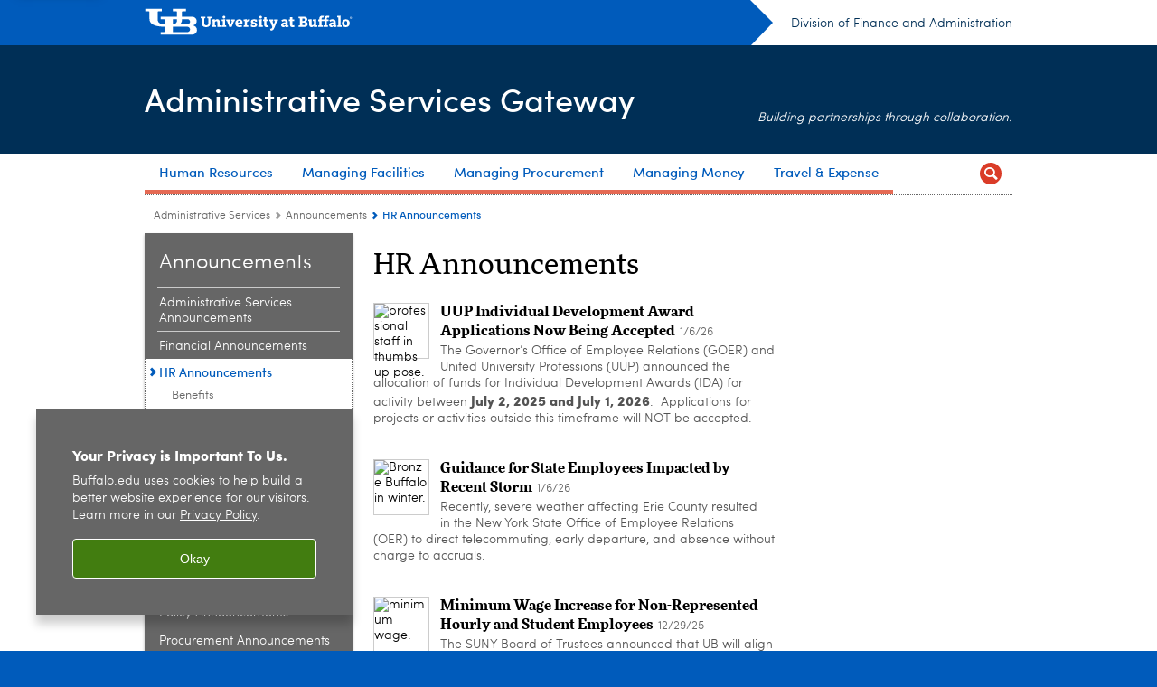

--- FILE ---
content_type: text/html; charset=UTF-8
request_url: https://www.buffalo.edu/administrative-services/announcements/human-resources.html
body_size: 10211
content:
<!DOCTYPE HTML><html lang="en" class="ubcms-65"><head><link rel="preconnect" href="https://www.googletagmanager.com/" crossorigin/><link rel="dns-prefetch" href="https://www.googletagmanager.com/"/><link rel="dns-prefetch" href="https://connect.facebook.net/"/><link rel="dns-prefetch" href="https://www.google-analytics.com/"/><meta http-equiv="X-UA-Compatible" content="IE=edge"/><meta http-equiv="content-type" content="text/html; charset=UTF-8"/><meta name="date" content="2022-01-10"/><meta property="thumbnail:alt" content="University at Buffalo (UB)"/><meta property="og:title" content="HR Announcements"/><meta property="og:image" content="https://www.buffalo.edu/etc/designs/ubcms/clientlibs-main/images/ub-social.png.img.512.auto.png/1615975612658.png"/><meta property="og:image:alt" content="University at Buffalo (UB)"/><meta name="twitter:card" content="summary_large_image"/><meta id="meta-viewport" name="viewport" content="width=device-width,initial-scale=1"/><script>
            function adjustViewport() {
                if (screen.width > 720 && screen.width <= 1000) {
                    document.getElementById('meta-viewport').setAttribute('content','width=1000,initial-scale=1');
                }
                else {
                    document.getElementById('meta-viewport').setAttribute('content','width=device-width,initial-scale=1');
                }
            }

            window.addEventListener('resize', adjustViewport);
            adjustViewport();
        </script><script>(function(w,d,s,l,i){w[l]=w[l]||[];w[l].push({'gtm.start':new Date().getTime(),event:'gtm.js'});var f=d.getElementsByTagName(s)[0],j=d.createElement(s),dl=l!='dataLayer'?'&l='+l:'';j.async=true;j.src='https://www.googletagmanager.com/gtm.js?id='+i+dl;f.parentNode.insertBefore(j,f);})(window,document,'script','dataLayer','GTM-T5KRRKT');</script><script>(function(w,d,s,l,i){w[l]=w[l]||[];w[l].push({'gtm.start':new Date().getTime(),event:'gtm.js'});var f=d.getElementsByTagName(s)[0],j=d.createElement(s),dl=l!='dataLayer'?'&l='+l:'';j.async=true;j.src='https://www.googletagmanager.com/gtm.js?id='+i+dl;f.parentNode.insertBefore(j,f);})(window,document,'script','dataLayer','GTM-5KZB85LJ');</script><title>HR Announcements - Administrative Services Gateway - University at Buffalo</title><link rel="canonical" href="https://www.buffalo.edu/administrative-services/announcements/human-resources.html"/><link rel="stylesheet" href="/v-05f1b1831d97ec03b6cbca87f5fdfdfd/etc/designs/ubcms/clientlibs.min.05f1b1831d97ec03b6cbca87f5fdfdfd.css" type="text/css"><link type="text/css" rel="stylesheet" href="/v-f20f07cc05f32de7a82581fa24272915/etc/designs/www/administrative-services/css/main.css"/><link type="text/css" rel="stylesheet" href="/v-973870411cfe2b4e5e63f7740c5b1bfe/etc/designs/www/administrative-services/css/main-newbrand.css"/><script src="/v-0a5fefd446109e82d35bd3767b4e6bda/etc/designs/ubcms/clientlibs-polyfills.min.0a5fefd446109e82d35bd3767b4e6bda.js" nomodule></script><script src="/v-cee8557e8779d371fe722bbcdd3b3eb7/etc.clientlibs/clientlibs/granite/jquery.min.cee8557e8779d371fe722bbcdd3b3eb7.js"></script><script src="/v-c8339545b501e3db3abc37c9a4cc2d6e/etc.clientlibs/core/wcm/components/commons/site/clientlibs/container.min.c8339545b501e3db3abc37c9a4cc2d6e.js"></script><script src="/v-35068a8fcda18fa8cfe84d99ba6229b7/etc/designs/ubcms/clientlibs.min.35068a8fcda18fa8cfe84d99ba6229b7.js"></script><style>
    img.lazyload,img.lazyloading{position:relative;background:#EEE}
    img.lazyload:before,img.lazyloading:before{content:"";background:#EEE;position:absolute;top:0;left:0;bottom:0;right:0}
</style><script>
    window.top.document.documentElement.setAttribute('data-host', 'cmspub1 0116\u002D185301');
</script></head><body class="contentpage page" data-ubcms-pagetype="THREE_COL"><noscript><iframe src="https://www.googletagmanager.com/ns.html?id=GTM-T5KRRKT" height="0" width="0" style="display:none;visibility:hidden"></iframe></noscript><noscript><iframe src="https://www.googletagmanager.com/ns.html?id=GTM-5KZB85LJ" height="0" width="0" style="display:none;visibility:hidden"></iframe></noscript><nav><a href="#skip-to-content" id="skip-to-content-link">Skip to Content</a></nav><div></div><div id="page"><div class="page-inner"><div class="page-inner-1"><div class="page-inner-2"><div class="page-inner-2a"></div><div class="page-inner-3"><header><div class="innerheader inheritedreference reference parbase"><div class="header-page unstructured-page page basicpage"><div class="root container responsivegrid no-padding"><div id="container-3274379d63" class="cmp-container "><div class="aem-Grid aem-Grid--12 aem-Grid--default--12 "><div class="reference parbase aem-GridColumn aem-GridColumn--default--12"><div class="unstructuredpage page basicpage"><div class="par parsys "><div class="list parbase section"></div><script>UBCMS.longTermAlert.init()
</script></div></div><div contenttreeid="longtermalertbanner" contenttreestatus="Not published" style="display:none;"></div></div><div class="alertbanner reference parbase aem-GridColumn aem-GridColumn--default--12"><div contenttreeid="alertbanner" contenttreestatus="Not published" style="display:none;"></div><script>UBCMS.namespace('alert').init();</script></div><div class="core-header secondary theme-harriman-blue sans-serif aem-GridColumn aem-GridColumn--default--12"><div class="inner inherited" data-with-topnav="true"><div class="top with-parent-organizations"><div class="ub-title"><a href="//www.buffalo.edu/"> <span class="ub-logo"></span> <span class="ada-hidden"> (UB)</span> </a><div class="arrow"></div></div><div class="parent-organizations"><a href="/administrative-services/about-us.html">Division of Finance and Administration</a></div></div><div class="stickable"><div class="main border-standard-gray"><a href="//www.buffalo.edu/" class="ub-logo-wrapper"> <span class="ub-logo"></span> <span class="ada-hidden">University at Buffalo (UB)</span> </a><div class="left"><div class="parent-organizations"><a href="/administrative-services/about-us.html">Division of Finance and Administration</a></div><div class="site-title"><div class="title "><a href="/administrative-services.html"> Administrative Services Gateway </a></div></div></div><div class="right"><div class="tasknav container responsivegrid"><div id="container-f8d2a5c69b" class="cmp-container"></div></div><div class="tagline">Building partnerships through collaboration.</div></div></div><div class="core-topnav topnav-base"><button id="mobile-toggle" class="mobile-toggle desktop-hidden" aria-expanded="false" aria-controls="topnav" title="Toggle Navigation Menu"> <span class="ada-hidden">Toggle Navigation Menu</span> </button><div class="mobile-toggle-triangle-pin desktop-hidden"></div><nav id="topnav" class="nav-main depth-1 with-search" aria-label="site navigation"><div class="nav-main-inner"><div class="search-wrapper mobile" data-set="search-wrapper"></div><ul class="nav-wrapper top-choices" data-device="desktop" data-variant="top-choices"><li class="topnav-item compound theme-letchworth-autumn"><div class="nav-subtree nav-leaf topnav-item no-submenu"><span class="teaser teaser-inline " data-model="NavigationMenupageTeaser"> <a class="teaser-primary-anchor" href="/administrative-services/for-faculty-staff.html"> <span class="teaser-inner"> <!--noindex--><span class="teaser-date">9/23/25</span><!--endnoindex--> <span class="teaser-title">Human Resources</span> </span> </a> </span></div></li><li class="topnav-item compound theme-letchworth-autumn"><div class="nav-subtree nav-leaf topnav-item no-submenu"><span class="teaser teaser-inline " data-model="NavigationMenupageTeaser"> <a class="teaser-primary-anchor" href="/administrative-services/managing-facilities.html"> <span class="teaser-inner"> <!--noindex--><span class="teaser-date">10/13/25</span><!--endnoindex--> <span class="teaser-title">Managing Facilities</span> </span> </a> </span></div></li><li class="topnav-item compound theme-letchworth-autumn"><div class="nav-subtree nav-leaf topnav-item no-submenu"><span class="teaser teaser-inline " data-model="NavigationMenupageTeaser"> <a class="teaser-primary-anchor" href="/administrative-services/managing-procurement.html"> <span class="teaser-inner"> <!--noindex--><span class="teaser-date">10/15/25</span><!--endnoindex--> <span class="teaser-title">Managing Procurement</span> </span> </a> </span></div></li><li class="topnav-item compound theme-letchworth-autumn"><div class="nav-subtree nav-leaf topnav-item no-submenu"><span class="teaser teaser-inline " data-model="NavigationMenupageTeaser"> <a class="teaser-primary-anchor" href="/administrative-services/managing-money.html"> <span class="teaser-inner"> <!--noindex--><span class="teaser-date">7/17/25</span><!--endnoindex--> <span class="teaser-title">Managing Money</span> </span> </a> </span></div></li><li class="topnav-item compound theme-letchworth-autumn"><div class="nav-subtree nav-leaf topnav-item no-submenu"><span class="teaser teaser-inline " data-model="NavigationMenupageTeaser"> <a class="teaser-primary-anchor" href="/administrative-services/business-travel.html"> <span class="teaser-inner"> <!--noindex--><span class="teaser-date">5/6/25</span><!--endnoindex--> <span class="teaser-title">Travel &amp; Expense</span> </span> </a> </span></div></li></ul><ul class="nav-wrapper full" data-device="mobile" data-variant="full"><li class="topnav-item basic theme-letchworth-autumn"><div class="nav-subtree nav-leaf topnav-item no-submenu"><span class="teaser teaser-inline " data-model="PageTeaser"> <a class="teaser-primary-anchor" href="/administrative-services/for-faculty-staff.html"> <span class="teaser-inner"> <!--noindex--><span class="teaser-date">7/9/25</span><!--endnoindex--> <span class="teaser-title">Human Resources</span> </span> </a> </span></div></li><li class="topnav-item basic theme-letchworth-autumn"><div class="nav-subtree nav-leaf topnav-item no-submenu"><span class="teaser teaser-inline " data-model="PageTeaser"> <a class="teaser-primary-anchor" href="/administrative-services/managing-facilities.html"> <span class="teaser-inner"> <!--noindex--><span class="teaser-date">10/13/25</span><!--endnoindex--> <span class="teaser-title">Managing Facilities</span> </span> </a> </span></div></li><li class="topnav-item basic theme-letchworth-autumn"><div class="nav-subtree nav-leaf topnav-item no-submenu"><span class="teaser teaser-inline " data-model="PageTeaser"> <a class="teaser-primary-anchor" href="/administrative-services/managing-procurement.html"> <span class="teaser-inner"> <!--noindex--><span class="teaser-date">3/27/25</span><!--endnoindex--> <span class="teaser-title">Managing Procurement</span> </span> </a> </span></div></li><li class="topnav-item basic theme-letchworth-autumn"><div class="nav-subtree nav-leaf topnav-item no-submenu"><span class="teaser teaser-inline " data-model="PageTeaser"> <a class="teaser-primary-anchor" href="/administrative-services/managing-money.html"> <span class="teaser-inner"> <!--noindex--><span class="teaser-date">4/3/25</span><!--endnoindex--> <span class="teaser-title">Managing Money</span> </span> </a> </span></div></li><li class="topnav-item basic theme-letchworth-autumn"><div class="nav-subtree nav-leaf topnav-item no-submenu"><span class="teaser teaser-inline " data-model="PageTeaser"> <a class="teaser-primary-anchor" href="/administrative-services/business-travel.html"> <span class="teaser-inner"> <!--noindex--><span class="teaser-date">10/22/25</span><!--endnoindex--> <span class="teaser-title">Traveling for Business</span> </span> </a> </span></div></li></ul><div class="search-wrapper desktop" data-set="search-wrapper"><div class="search"><!--noindex--><div class="search-menu" tabindex="0"><div class="search-label">Search</div><!-- Uses appendAround.js script to transfer this search form to mobile nav menu via data-set attribute. --><div class="search-content" data-set="mobile-search"><form class="search-form" method="GET" action="/administrative-services/searchresults.html" onsubmit="return this.q.value != ''"><div class="search-container" role="search"><input autocomplete="off" id="ubcms-gen-274787777" class="search-input" name="q" type="text" placeholder="Search" aria-label="Search"/> <button class="search-submit" type="submit" value="Search" aria-label="Search"></button></div></form></div></div><!--endnoindex--></div></div><div class="audiencenav list parbase"></div><div class="tasknav container responsivegrid"><div id="container-c63c4ea0d7" class="cmp-container"></div></div></div></nav><script>
    // Setup document ready and window resize listeners for async/lazy loading topnav submenus.
    new UBCMS.core.topnav.SubmenuLoader(
        '\/content\/www\/administrative\u002Dservices\/config\/header\u002Dnew\/jcr:content\/root\/header\/topnav',
        'https:\/\/www.buffalo.edu\/administrative\u002Dservices\/announcements\/human\u002Dresources.html',
        '.core-topnav .nav-wrapper'
    ).initLoadListeners();
</script></div></div></div><script>new UBCMS.core.header.StickyHeader('.core-header').initScrollListener();</script></div><div class="container responsivegrid no-padding aem-GridColumn aem-GridColumn--default--12"><div id="container-67a9b5351a" class="cmp-container"><div class="breadcrumbs"><div class="breadcrumbs-inner" role="navigation" aria-label="breadcrumbs"><ul class="breadcrumb"><li><a aria-label="www.buffalo.edu:Administrative Services" href="/administrative-services.html">Administrative Services</a> <span class="arrow"><span>&gt;</span></span></li><li><a aria-label="Administrative Services Gateway:Announcements" href="/administrative-services/announcements.html">Announcements</a> <span class="arrow"><span>&gt;</span></span></li><li class="current-page">HR Announcements</li></ul></div></div></div></div></div></div></div></div><div contenttreeid="innerheader" contenttreestatus="Not published" style="display:none;"></div></div></header><div id="columns" class="three-column clearfix"><div class="columns-bg columns-bg-1"><div class="columns-bg columns-bg-2"><div class="columns-bg columns-bg-3"><div class="columns-bg columns-bg-4"><div id="left"><div class="leftnav"><nav class="inner" aria-label="section navigation"><div class="title"><a href="/administrative-services/announcements.html"><span class="title">Announcements</span></a></div><ul class="menu nav-level-1"><li class="first"><a aria-label="Announcements:Administrative Services Announcements" href="/administrative-services/announcements/administrative-services-announcements.html">Administrative Services Announcements</a></li><li><a aria-label="Announcements:Financial Announcements" href="/administrative-services/announcements/financial.html">Financial Announcements</a></li><li class="active-trail"><span><a class="active" aria-label="Announcements:HR Announcements" href="/administrative-services/announcements/human-resources.html">HR Announcements</a></span><ul class="menu nav-level-2"><li class="first"><a aria-label="HR Announcements:Benefits" href="/administrative-services/announcements/human-resources/benefits.html">Benefits</a></li><li><a aria-label="HR Announcements:My Employment" href="/administrative-services/announcements/human-resources/my-employment.html">My Employment</a></li><li><a aria-label="HR Announcements:Payroll" href="/administrative-services/announcements/human-resources/payroll.html">Payroll</a></li><li><a aria-label="HR Announcements:Time" href="/administrative-services/announcements/human-resources/time.html">Time</a></li><li class="last"><a aria-label="HR Announcements:Training" href="/administrative-services/announcements/human-resources/training-announcements.html">Training</a></li></ul></li><li><a aria-label="Announcements:Facilities Announcements" href="/administrative-services/announcements/facilities.html">Facilities Announcements</a></li><li><a aria-label="Announcements:Parking and Transportation Announcements" href="/administrative-services/announcements/parking.html">Parking and Transportation Announcements</a></li><li><a aria-label="Announcements:Police Announcements" href="/administrative-services/announcements/police.html">Police Announcements</a></li><li><a aria-label="Announcements:Policy Announcements" href="/administrative-services/announcements/policy-announcements.html">Policy Announcements</a></li><li><a aria-label="Announcements:Procurement Announcements" href="/administrative-services/announcements/procurement.html">Procurement Announcements</a></li><li><a aria-label="Announcements:SIRI Announcements" href="/administrative-services/announcements/siri.html">SIRI Announcements</a></li><li><a aria-label="Announcements:Training Announcements" href="/administrative-services/announcements/training-announcements.html">Training Announcements</a></li><li class="last"><a aria-label="Announcements:Travel Announcements" href="/administrative-services/announcements/travel-announcements.html">Travel Announcements</a></li></ul><div class="relatedLinks relatedlinksreference reference parbase"></div></nav></div><div class="mobile-left-col hide-in-narrow" data-set="mobile-center-bottom-or-right-top"><div class="leftcol parsys iparsys" role="complementary"><div class="section"><div class="new"></div></div><div class="iparys_inherited"><div class="leftcol iparsys parsys"></div></div></div></div></div><script>
                            (function() {
                                var $firstLeftIparsysInherited = $('#left .iparys_inherited').eq(0);
                                var $firstLeftIparsysSection = $('#left > .iparsys:first-child > .section:first-child');
                                var $mcbort = $('.mobile-center-bottom-or-right-top');

                                if ($firstLeftIparsysInherited.length && $firstLeftIparsysInherited.html().replace(/\s+|<\/?div\b[^>]*>/gi, '') === '')
                                    $firstLeftIparsysInherited.addClass('empty');
                                
                                if ($firstLeftIparsysSection.length && $firstLeftIparsysSection.html().replace(/\s+|<\/?div\b[^>]*>/gi, '') === '')
                                    $firstLeftIparsysSection.addClass('empty');
                                
                                if ($mcbort.length && $mcbort.html().replace(/\s+|<\/?div\b[^>]*>/gi, '') === '')
                                    $mcbort.addClass('empty');

                                $('[role=complementary]').each(function() {
                                    var $this = $(this);
                                    if ($this.children().filter(':not(.empty)').filter(':not(:empty)').length === 0)
                                        $this.removeAttr('role');
                                });

                                if ($('.leftcol[role=complementary]').length > 0 && $('#right[role=complementary]').length > 0) {
                                    $('.leftcol[role=complementary]').attr('aria-label', 'left column');
                                    $('#right[role=complementary]').attr('aria-label', 'right column');
                                }
                            })();
                        </script><div id="skip-to-content"></div><div id="center" role="main"><div class="mobile-content-top" data-set="content-top"></div><div class="par parsys"><div class="title section"><h1 onpaste="onPasteFilterPlainText(event)" id="title"> HR Announcements </h1></div><div class="appendaround-container hide-in-narrow"><div data-fixed class="appendaround"><div class="cq-placeholder" data-emptytext="Content Optimization Container - Desktop - List"></div></div><div class="newslist list parbase section"><div id="ubcms-gen-274787780" data-columnize-row="1" data-model="NewsList"><ul class="list-style-teaser-news" data-columnize="1"><li><div class="teaser-full newspage"><div id="ubcms-gen-274787782" class="teaser teaser-block teaser-combine-anchor " data-model="NewspageTeaser" data-has-media data-has-title><div class="teaser-inner" tabindex="0"><a class="teaser-start teaser-primary-anchor " href="/administrative-services/announcements/human-resources.host.html/content/shared/www/administrative-services/news/2026/uup-indiv-award.detail.html" tabindex="-1"><div class="teaser-media teaser-images" aria-hidden="true"><div class="teaser-image "><noscript><picture contenttreeid='image_0' contenttreestatus='Not published'><img height="60" alt="professional staff in thumbs up pose. " width="60" class="img-60 img-60x60 cq-dd-image lazyload" src="/content/shared/www/administrative-services/news/2026/uup-indiv-award/_jcr_content/par/image_0.img.60.60.z.jpg/1554218979265.jpg" data-sizes="auto" data-parent-fit="contain" srcset="/content/shared/www/administrative-services/news/2026/uup-indiv-award/jcr:content/par/image_0.img.120.120.z.q65.jpg/1554218979265.jpg 2x"></picture></noscript><picture class="no-display" contenttreeid='image_0' contenttreestatus='Not published'><img height="60" alt="professional staff in thumbs up pose. " width="60" class="img-60 img-60x60 cq-dd-image lazyload" data-src="/content/shared/www/administrative-services/news/2026/uup-indiv-award/jcr%3acontent/par/image_0.img.60.60.z.jpg/1554218979265.jpg" data-sizes="auto" data-parent-fit="contain" data-srcset="/content/shared/www/administrative-services/news/2026/uup-indiv-award/jcr:content/par/image_0.img.120.120.z.q65.jpg/1554218979265.jpg 2x"></picture><script>jQuery('picture.no-display').removeClass('no-display');</script></div></div><div class="teaser-content"><div class="teaser-title "><span>UUP Individual Development Award Applications Now Being Accepted</span></div><!--noindex--><span class="teaser-date">1/6/26</span><!--endnoindex--></div></a><div class="teaser-end"><div class="teaser-content"><div class="teaser-body">The Governor&rsquo;s Office of Employee Relations (GOER) and United University Professions (UUP) announced the allocation of funds for Individual Development Awards (IDA) for activity between&nbsp;<b>July 2, 2025 and July 1, 2026</b>.&nbsp; Applications for projects or activities outside this timeframe will NOT be accepted.<br/></div></div></div></div><div class="teaser-clear"></div><script>
        jQuery('#ubcms\u002Dgen\u002D274787782').find(
            '.teaser\u002Dvideo\u002Dpopup'
        ).magnificPopup({
            type: 'iframe',
            mainClass: 'mfp-with-zoom',
            removalDelay: 300,
            fixedContentPos: true,
            fixedBgPos: true
        });
    </script></div></div></li><li><div class="teaser-full newspage"><div id="ubcms-gen-274787785" class="teaser teaser-block teaser-combine-anchor " data-model="NewspageTeaser" data-has-media data-has-title><div class="teaser-inner" tabindex="0"><a class="teaser-start teaser-primary-anchor " href="/administrative-services/announcements/human-resources.host.html/content/shared/www/administrative-services/news/2026/holiday-closures.detail.html" tabindex="-1"><div class="teaser-media teaser-images" aria-hidden="true"><div class="teaser-image "><noscript><picture contenttreeid='image' contenttreestatus='Not published'><img height="60" alt="Bronze Buffalo in winter. " width="60" class="img-60 img-60x60 cq-dd-image lazyload" src="/content/shared/www/administrative-services/news/2026/holiday-closures/_jcr_content/par/image.img.60.60.z.jpg/1767715578646.jpg" data-sizes="auto" data-parent-fit="contain" srcset="/content/shared/www/administrative-services/news/2026/holiday-closures/jcr:content/par/image.img.120.120.z.q65.jpg/1767715578646.jpg 2x"></picture></noscript><picture class="no-display" contenttreeid='image' contenttreestatus='Not published'><img height="60" alt="Bronze Buffalo in winter. " width="60" class="img-60 img-60x60 cq-dd-image lazyload" data-src="/content/shared/www/administrative-services/news/2026/holiday-closures/jcr%3acontent/par/image.img.60.60.z.jpg/1767715578646.jpg" data-sizes="auto" data-parent-fit="contain" data-srcset="/content/shared/www/administrative-services/news/2026/holiday-closures/jcr:content/par/image.img.120.120.z.q65.jpg/1767715578646.jpg 2x"></picture><script>jQuery('picture.no-display').removeClass('no-display');</script></div></div><div class="teaser-content"><div class="teaser-title "><span>Guidance for State Employees Impacted by Recent Storm</span></div><!--noindex--><span class="teaser-date">1/6/26</span><!--endnoindex--></div></a><div class="teaser-end"><div class="teaser-content"><div class="teaser-body">Recently,&nbsp;severe weather affecting&nbsp;Erie&nbsp;County resulted in&nbsp;the&nbsp;New York&nbsp;State&nbsp;Office of Employee Relations (OER)&nbsp;to&nbsp;direct&nbsp;telecommuting, early departure, and absence&nbsp;without charge&nbsp;to&nbsp;accruals.</div></div></div></div><div class="teaser-clear"></div><script>
        jQuery('#ubcms\u002Dgen\u002D274787785').find(
            '.teaser\u002Dvideo\u002Dpopup'
        ).magnificPopup({
            type: 'iframe',
            mainClass: 'mfp-with-zoom',
            removalDelay: 300,
            fixedContentPos: true,
            fixedBgPos: true
        });
    </script></div></div></li><li><div class="teaser-full newspage"><div id="ubcms-gen-274787788" class="teaser teaser-block teaser-combine-anchor " data-model="NewspageTeaser" data-has-media data-has-title><div class="teaser-inner" tabindex="0"><a class="teaser-start teaser-primary-anchor " href="/administrative-services/announcements/human-resources.host.html/content/shared/www/administrative-services/news/2025/minimum-wage-increase.detail.html" tabindex="-1"><div class="teaser-media teaser-images" aria-hidden="true"><div class="teaser-image "><noscript><picture contenttreeid='image' contenttreestatus='Not published'><img height="60" alt="minimum wage. " width="60" class="img-60 img-60x60 cq-dd-image lazyload" src="/content/shared/www/administrative-services/news/2025/minimum-wage-increase/_jcr_content/par/image.img.60.60.z.jpg/1559672778014.jpg" data-sizes="auto" data-parent-fit="contain" srcset="/content/shared/www/administrative-services/news/2025/minimum-wage-increase/jcr:content/par/image.img.120.120.z.q65.jpg/1559672778014.jpg 2x"></picture></noscript><picture class="no-display" contenttreeid='image' contenttreestatus='Not published'><img height="60" alt="minimum wage. " width="60" class="img-60 img-60x60 cq-dd-image lazyload" data-src="/content/shared/www/administrative-services/news/2025/minimum-wage-increase/jcr%3acontent/par/image.img.60.60.z.jpg/1559672778014.jpg" data-sizes="auto" data-parent-fit="contain" data-srcset="/content/shared/www/administrative-services/news/2025/minimum-wage-increase/jcr:content/par/image.img.120.120.z.q65.jpg/1559672778014.jpg 2x"></picture><script>jQuery('picture.no-display').removeClass('no-display');</script></div></div><div class="teaser-content"><div class="teaser-title "><span>Minimum Wage Increase for Non-Represented Hourly and Student Employees</span></div><!--noindex--><span class="teaser-date">12/29/25</span><!--endnoindex--></div></a><div class="teaser-end"><div class="teaser-content"><div class="teaser-body">The SUNY Board of Trustees announced that UB will align the minimum wage with the levels approved in the New York state budget. &nbsp;</div></div></div></div><div class="teaser-clear"></div><script>
        jQuery('#ubcms\u002Dgen\u002D274787788').find(
            '.teaser\u002Dvideo\u002Dpopup'
        ).magnificPopup({
            type: 'iframe',
            mainClass: 'mfp-with-zoom',
            removalDelay: 300,
            fixedContentPos: true,
            fixedBgPos: true
        });
    </script></div></div></li><li><div class="teaser-full newspage"><div id="ubcms-gen-274787791" class="teaser teaser-block teaser-combine-anchor " data-model="NewspageTeaser" data-has-media data-has-title><div class="teaser-inner" tabindex="0"><a class="teaser-start teaser-primary-anchor " href="/administrative-services/announcements/human-resources.host.html/content/shared/www/administrative-services/news/2025/hr-fall-updates-state-employees.detail.html" tabindex="-1"><div class="teaser-media teaser-images" aria-hidden="true"><div class="teaser-image "><noscript><picture contenttreeid='image' contenttreestatus='Not published'><img height="60" alt="A view of Townsend Hall. " width="60" class="img-60 img-60x60 cq-dd-image lazyload" src="/content/shared/www/administrative-services/news/2025/hr-fall-updates-state-employees/_jcr_content/par/image.img.60.60.z.jpg/1727877650258.jpg" data-sizes="auto" data-parent-fit="contain" srcset="/content/shared/www/administrative-services/news/2025/hr-fall-updates-state-employees/jcr:content/par/image.img.120.120.z.q65.jpg/1727877650258.jpg 2x"></picture></noscript><picture class="no-display" contenttreeid='image' contenttreestatus='Not published'><img height="60" alt="A view of Townsend Hall. " width="60" class="img-60 img-60x60 cq-dd-image lazyload" data-src="/content/shared/www/administrative-services/news/2025/hr-fall-updates-state-employees/jcr%3acontent/par/image.img.60.60.z.jpg/1727877650258.jpg" data-sizes="auto" data-parent-fit="contain" data-srcset="/content/shared/www/administrative-services/news/2025/hr-fall-updates-state-employees/jcr:content/par/image.img.120.120.z.q65.jpg/1727877650258.jpg 2x"></picture><script>jQuery('picture.no-display').removeClass('no-display');</script></div></div><div class="teaser-content"><div class="teaser-title "><span>Human Resources Fall 2025 Program Updates for State Employees</span></div><!--noindex--><span class="teaser-date">12/1/25</span><!--endnoindex--></div></a><div class="teaser-end"><div class="teaser-content"><div class="teaser-body"><p>Following the start of a busy fall semester, Human Resources aims to keep you informed on about new and upcoming programs.<br/></p></div></div></div></div><div class="teaser-clear"></div><script>
        jQuery('#ubcms\u002Dgen\u002D274787791').find(
            '.teaser\u002Dvideo\u002Dpopup'
        ).magnificPopup({
            type: 'iframe',
            mainClass: 'mfp-with-zoom',
            removalDelay: 300,
            fixedContentPos: true,
            fixedBgPos: true
        });
    </script></div></div></li><li><div class="teaser-full newspage"><div id="ubcms-gen-274787794" class="teaser teaser-block teaser-combine-anchor " data-model="NewspageTeaser" data-has-media data-has-title><div class="teaser-inner" tabindex="0"><a class="teaser-start teaser-primary-anchor " href="/administrative-services/announcements/human-resources.host.html/content/shared/www/administrative-services/news/2025/state-emps-update-vol-retirement-plans.detail.html" tabindex="-1"><div class="teaser-media teaser-images" aria-hidden="true"><div class="teaser-image "><noscript><picture contenttreeid='image' contenttreestatus='Not published'><img height="60" alt="hand depositing quarter into piggy bank. " width="60" class="img-60 img-60x60 cq-dd-image lazyload" src="/content/shared/www/administrative-services/news/2025/state-emps-update-vol-retirement-plans/_jcr_content/par/image.img.60.60.z.jpg/1444674738347.jpg" data-sizes="auto" data-parent-fit="contain" srcset="/content/shared/www/administrative-services/news/2025/state-emps-update-vol-retirement-plans/jcr:content/par/image.img.120.120.z.q65.jpg/1444674738347.jpg 2x"></picture></noscript><picture class="no-display" contenttreeid='image' contenttreestatus='Not published'><img height="60" alt="hand depositing quarter into piggy bank. " width="60" class="img-60 img-60x60 cq-dd-image lazyload" data-src="/content/shared/www/administrative-services/news/2025/state-emps-update-vol-retirement-plans/jcr%3acontent/par/image.img.60.60.z.jpg/1444674738347.jpg" data-sizes="auto" data-parent-fit="contain" data-srcset="/content/shared/www/administrative-services/news/2025/state-emps-update-vol-retirement-plans/jcr:content/par/image.img.120.120.z.q65.jpg/1444674738347.jpg 2x"></picture><script>jQuery('picture.no-display').removeClass('no-display');</script></div></div><div class="teaser-content"><div class="teaser-title "><span>State Employees Update 2026 Voluntary Retirement Plans</span></div><!--noindex--><span class="teaser-date">11/24/25</span><!--endnoindex--></div></a><div class="teaser-end"><div class="teaser-content"><div class="teaser-body"><p>State employees can create, change or cancel payroll contributions for voluntary retirement savings plan(s) for 2026. The IRS has announced that the <b>maximum calendar year contribution limits have increased for 2026.</b></p></div></div></div></div><div class="teaser-clear"></div><script>
        jQuery('#ubcms\u002Dgen\u002D274787794').find(
            '.teaser\u002Dvideo\u002Dpopup'
        ).magnificPopup({
            type: 'iframe',
            mainClass: 'mfp-with-zoom',
            removalDelay: 300,
            fixedContentPos: true,
            fixedBgPos: true
        });
    </script></div></div></li><li><div class="teaser-full newspage"><div id="ubcms-gen-274787797" class="teaser teaser-block teaser-combine-anchor " data-model="NewspageTeaser" data-has-media data-has-title><div class="teaser-inner" tabindex="0"><a class="teaser-start teaser-primary-anchor " href="/administrative-services/announcements/human-resources.host.html/content/shared/www/administrative-services/news/2025/student-employment-interim-revised.detail.html" tabindex="-1"><div class="teaser-media teaser-images" aria-hidden="true"><div class="teaser-image "><noscript><picture contenttreeid='image' contenttreestatus='Not published'><img height="60" alt="UB Seal on Crosby Hall. " width="60" class="img-60 img-60x60 cq-dd-image lazyload" src="/content/shared/www/administrative-services/news/2025/student-employment-interim-revised/_jcr_content/par/image.img.60.60.z.jpg/1433266896458.jpg" data-sizes="auto" data-parent-fit="contain" srcset="/content/shared/www/administrative-services/news/2025/student-employment-interim-revised/jcr:content/par/image.img.120.120.z.q65.jpg/1433266896458.jpg 2x"></picture></noscript><picture class="no-display" contenttreeid='image' contenttreestatus='Not published'><img height="60" alt="UB Seal on Crosby Hall. " width="60" class="img-60 img-60x60 cq-dd-image lazyload" data-src="/content/shared/www/administrative-services/news/2025/student-employment-interim-revised/jcr%3acontent/par/image.img.60.60.z.jpg/1433266896458.jpg" data-sizes="auto" data-parent-fit="contain" data-srcset="/content/shared/www/administrative-services/news/2025/student-employment-interim-revised/jcr:content/par/image.img.120.120.z.q65.jpg/1433266896458.jpg 2x"></picture><script>jQuery('picture.no-display').removeClass('no-display');</script></div></div><div class="teaser-content"><div class="teaser-title "><span>Student Employment Policy - Interim, Revised</span></div><!--noindex--><span class="teaser-date">9/26/25</span><!--endnoindex--></div></a><div class="teaser-end"><div class="teaser-content"><div class="teaser-body">The <i><a href="/administrative-services/policy-compliance-and-internal-controls/policy/ub-policy-lib/student-employment.html">Student Employment Policy</a></i>, has been reviewed and revised but is interim pending further review. The policy is in full force and effect and is available in the <a href="/administrative-services/policy-compliance-and-internal-controls/policy/ub-policy-lib.html">University Policy Library</a>&nbsp;.</div></div></div></div><div class="teaser-clear"></div><script>
        jQuery('#ubcms\u002Dgen\u002D274787797').find(
            '.teaser\u002Dvideo\u002Dpopup'
        ).magnificPopup({
            type: 'iframe',
            mainClass: 'mfp-with-zoom',
            removalDelay: 300,
            fixedContentPos: true,
            fixedBgPos: true
        });
    </script></div></div></li><li><div class="teaser-full newspage"><div id="ubcms-gen-274787800" class="teaser teaser-block teaser-combine-anchor " data-model="NewspageTeaser" data-has-media data-has-title><div class="teaser-inner" tabindex="0"><a class="teaser-start teaser-primary-anchor " href="/administrative-services/announcements/human-resources.host.html/content/shared/www/administrative-services/news/2025/paid-parental-leave-benefit-gseu.detail.html" tabindex="-1"><div class="teaser-media teaser-images" aria-hidden="true"><div class="teaser-image "><noscript><picture contenttreeid='image' contenttreestatus='Not published'><img height="60" alt="New York State. " width="60" class="img-60 img-60x60 cq-dd-image lazyload" src="/content/shared/www/administrative-services/news/2025/paid-parental-leave-benefit-gseu/_jcr_content/par/image.img.60.60.z.jpg/1756405117955.jpg" data-sizes="auto" data-parent-fit="contain" srcset="/content/shared/www/administrative-services/news/2025/paid-parental-leave-benefit-gseu/jcr:content/par/image.img.120.120.z.q65.jpg/1756405117955.jpg 2x"></picture></noscript><picture class="no-display" contenttreeid='image' contenttreestatus='Not published'><img height="60" alt="New York State. " width="60" class="img-60 img-60x60 cq-dd-image lazyload" data-src="/content/shared/www/administrative-services/news/2025/paid-parental-leave-benefit-gseu/jcr%3acontent/par/image.img.60.60.z.jpg/1756405117955.jpg" data-sizes="auto" data-parent-fit="contain" data-srcset="/content/shared/www/administrative-services/news/2025/paid-parental-leave-benefit-gseu/jcr:content/par/image.img.120.120.z.q65.jpg/1756405117955.jpg 2x"></picture><script>jQuery('picture.no-display').removeClass('no-display');</script></div></div><div class="teaser-content"><div class="teaser-title "><span>Paid Parental Leave Benefit for GSEU</span></div><!--noindex--><span class="teaser-date">8/28/25</span><!--endnoindex--></div></a><div class="teaser-end"><div class="teaser-content"><div class="teaser-body">New York State has announced that eligible employees represented by the Graduate Student Employees Union will receive fully paid parental leave effective September 1, 2025 supporting gestational, non-gestational, adoptive and foster parents.</div></div></div></div><div class="teaser-clear"></div><script>
        jQuery('#ubcms\u002Dgen\u002D274787800').find(
            '.teaser\u002Dvideo\u002Dpopup'
        ).magnificPopup({
            type: 'iframe',
            mainClass: 'mfp-with-zoom',
            removalDelay: 300,
            fixedContentPos: true,
            fixedBgPos: true
        });
    </script></div></div></li><li><div class="teaser-full newspage"><div id="ubcms-gen-274787803" class="teaser teaser-block teaser-combine-anchor " data-model="NewspageTeaser" data-has-media data-has-title><div class="teaser-inner" tabindex="0"><a class="teaser-start teaser-primary-anchor " href="/administrative-services/announcements/human-resources.host.html/content/shared/www/administrative-services/news/2025/name-image-likeness-interim.detail.html" tabindex="-1"><div class="teaser-media teaser-images" aria-hidden="true"><div class="teaser-image "><noscript><picture contenttreeid='image' contenttreestatus='Not published'><img height="60" alt="UB Seal on Crosby Hall. " width="60" class="img-60 img-60x60 cq-dd-image lazyload" src="/content/shared/www/administrative-services/news/2025/name-image-likeness-interim/_jcr_content/par/image.img.60.60.z.jpg/1433266896458.jpg" data-sizes="auto" data-parent-fit="contain" srcset="/content/shared/www/administrative-services/news/2025/name-image-likeness-interim/jcr:content/par/image.img.120.120.z.q65.jpg/1433266896458.jpg 2x"></picture></noscript><picture class="no-display" contenttreeid='image' contenttreestatus='Not published'><img height="60" alt="UB Seal on Crosby Hall. " width="60" class="img-60 img-60x60 cq-dd-image lazyload" data-src="/content/shared/www/administrative-services/news/2025/name-image-likeness-interim/jcr%3acontent/par/image.img.60.60.z.jpg/1433266896458.jpg" data-sizes="auto" data-parent-fit="contain" data-srcset="/content/shared/www/administrative-services/news/2025/name-image-likeness-interim/jcr:content/par/image.img.120.120.z.q65.jpg/1433266896458.jpg 2x"></picture><script>jQuery('picture.no-display').removeClass('no-display');</script></div></div><div class="teaser-content"><div class="teaser-title "><span>Name, Image and Likeness Activities Policy - Interim Policy Revision</span></div><!--noindex--><span class="teaser-date">7/24/25</span><!--endnoindex--></div></a><div class="teaser-end"><div class="teaser-content"><div class="teaser-body">The <a href="/administrative-services/policy-compliance-and-internal-controls/policy/ub-policy-lib/name-image-likeness-activities.html"><i>Name, Image and Likeness Activities Policy</i></a>, is available in the <a href="/administrative-services/policy-compliance-and-internal-controls/policy/ub-policy-lib.html">University Policy Library</a> with a notice of pending policy changes.</div></div></div></div><div class="teaser-clear"></div><script>
        jQuery('#ubcms\u002Dgen\u002D274787803').find(
            '.teaser\u002Dvideo\u002Dpopup'
        ).magnificPopup({
            type: 'iframe',
            mainClass: 'mfp-with-zoom',
            removalDelay: 300,
            fixedContentPos: true,
            fixedBgPos: true
        });
    </script></div></div></li></ul><div class="clear"></div></div><div class="clearfix"></div><div class="pagination clearfix"><a href="/administrative-services/announcements/human-resources.html?par_newslist_start=8" class="next-button stdbutton" onclick="UBCMS.submitGTMClickEvent(UBCMS.GTM_PREV_NEXT_CLICK_EVENT, 'List Pagination', UBCMS.GTM_NEXT); return true;"><span class="stdbutton-inner">Next<span class="stdbutton-arrow">&gt;</span></span></a></div><script>
            UBCMS.list.listlimit('ubcms\u002Dgen\u002D274787780', '100',
                                 '100');
        </script></div></div><script>
                jQuery(function() {
                    jQuery('[data-set=""] > :not([data-fixed])').appendAround();
                });
            </script><div class="appendaround"><div class="cq-placeholder" data-emptytext="End Content Optimization Container - Desktop - List"></div></div><div class="appendaround-container hide-in-wide"><div data-fixed class="appendaround"><div class="cq-placeholder" data-emptytext="Content Optimization Container - Mobile - list"></div></div><div class="newslist list parbase section"><div id="ubcms-gen-274787805" data-columnize-row="1" data-model="NewsList"><ul class="list-style-teaser-news" data-columnize="1"><li><div class="teaser-full newspage"><div id="ubcms-gen-274787807" class="teaser teaser-block teaser-combine-anchor " data-model="NewspageTeaser" data-has-media data-has-title><div class="teaser-inner" tabindex="0"><a class="teaser-start teaser-primary-anchor " href="/administrative-services/announcements/human-resources.host.html/content/shared/www/administrative-services/news/2026/uup-indiv-award.detail.html" tabindex="-1"><div class="teaser-media teaser-images" aria-hidden="true"><div class="teaser-image "><noscript><picture contenttreeid='image_0' contenttreestatus='Not published'><img height="60" alt="professional staff in thumbs up pose. " width="60" class="img-60 img-60x60 cq-dd-image lazyload" src="/content/shared/www/administrative-services/news/2026/uup-indiv-award/_jcr_content/par/image_0.img.60.60.z.jpg/1554218979265.jpg" data-sizes="auto" data-parent-fit="contain" srcset="/content/shared/www/administrative-services/news/2026/uup-indiv-award/jcr:content/par/image_0.img.120.120.z.q65.jpg/1554218979265.jpg 2x"></picture></noscript><picture class="no-display" contenttreeid='image_0' contenttreestatus='Not published'><img height="60" alt="professional staff in thumbs up pose. " width="60" class="img-60 img-60x60 cq-dd-image lazyload" data-src="/content/shared/www/administrative-services/news/2026/uup-indiv-award/jcr%3acontent/par/image_0.img.60.60.z.jpg/1554218979265.jpg" data-sizes="auto" data-parent-fit="contain" data-srcset="/content/shared/www/administrative-services/news/2026/uup-indiv-award/jcr:content/par/image_0.img.120.120.z.q65.jpg/1554218979265.jpg 2x"></picture><script>jQuery('picture.no-display').removeClass('no-display');</script></div></div><div class="teaser-content"><div class="teaser-title "><span>UUP Individual Development Award Applications Now Being Accepted</span></div><!--noindex--><span class="teaser-date">1/6/26</span><!--endnoindex--></div></a><div class="teaser-end"><div class="teaser-content"><div class="teaser-body">The Governor&rsquo;s Office of Employee Relations (GOER) and United University Professions (UUP) announced the allocation of funds for Individual Development Awards (IDA) for activity between&nbsp;<b>July 2, 2025 and July 1, 2026</b>.&nbsp; Applications for projects or activities outside this timeframe will NOT be accepted.<br/></div></div></div></div><div class="teaser-clear"></div><script>
        jQuery('#ubcms\u002Dgen\u002D274787807').find(
            '.teaser\u002Dvideo\u002Dpopup'
        ).magnificPopup({
            type: 'iframe',
            mainClass: 'mfp-with-zoom',
            removalDelay: 300,
            fixedContentPos: true,
            fixedBgPos: true
        });
    </script></div></div></li><li><div class="teaser-full newspage"><div id="ubcms-gen-274787810" class="teaser teaser-block teaser-combine-anchor " data-model="NewspageTeaser" data-has-media data-has-title><div class="teaser-inner" tabindex="0"><a class="teaser-start teaser-primary-anchor " href="/administrative-services/announcements/human-resources.host.html/content/shared/www/administrative-services/news/2026/holiday-closures.detail.html" tabindex="-1"><div class="teaser-media teaser-images" aria-hidden="true"><div class="teaser-image "><noscript><picture contenttreeid='image' contenttreestatus='Not published'><img height="60" alt="Bronze Buffalo in winter. " width="60" class="img-60 img-60x60 cq-dd-image lazyload" src="/content/shared/www/administrative-services/news/2026/holiday-closures/_jcr_content/par/image.img.60.60.z.jpg/1767715578646.jpg" data-sizes="auto" data-parent-fit="contain" srcset="/content/shared/www/administrative-services/news/2026/holiday-closures/jcr:content/par/image.img.120.120.z.q65.jpg/1767715578646.jpg 2x"></picture></noscript><picture class="no-display" contenttreeid='image' contenttreestatus='Not published'><img height="60" alt="Bronze Buffalo in winter. " width="60" class="img-60 img-60x60 cq-dd-image lazyload" data-src="/content/shared/www/administrative-services/news/2026/holiday-closures/jcr%3acontent/par/image.img.60.60.z.jpg/1767715578646.jpg" data-sizes="auto" data-parent-fit="contain" data-srcset="/content/shared/www/administrative-services/news/2026/holiday-closures/jcr:content/par/image.img.120.120.z.q65.jpg/1767715578646.jpg 2x"></picture><script>jQuery('picture.no-display').removeClass('no-display');</script></div></div><div class="teaser-content"><div class="teaser-title "><span>Guidance for State Employees Impacted by Recent Storm</span></div><!--noindex--><span class="teaser-date">1/6/26</span><!--endnoindex--></div></a><div class="teaser-end"><div class="teaser-content"><div class="teaser-body">Recently,&nbsp;severe weather affecting&nbsp;Erie&nbsp;County resulted in&nbsp;the&nbsp;New York&nbsp;State&nbsp;Office of Employee Relations (OER)&nbsp;to&nbsp;direct&nbsp;telecommuting, early departure, and absence&nbsp;without charge&nbsp;to&nbsp;accruals.</div></div></div></div><div class="teaser-clear"></div><script>
        jQuery('#ubcms\u002Dgen\u002D274787810').find(
            '.teaser\u002Dvideo\u002Dpopup'
        ).magnificPopup({
            type: 'iframe',
            mainClass: 'mfp-with-zoom',
            removalDelay: 300,
            fixedContentPos: true,
            fixedBgPos: true
        });
    </script></div></div></li><li><div class="teaser-full newspage"><div id="ubcms-gen-274787813" class="teaser teaser-block teaser-combine-anchor " data-model="NewspageTeaser" data-has-media data-has-title><div class="teaser-inner" tabindex="0"><a class="teaser-start teaser-primary-anchor " href="/administrative-services/announcements/human-resources.host.html/content/shared/www/administrative-services/news/2025/minimum-wage-increase.detail.html" tabindex="-1"><div class="teaser-media teaser-images" aria-hidden="true"><div class="teaser-image "><noscript><picture contenttreeid='image' contenttreestatus='Not published'><img height="60" alt="minimum wage. " width="60" class="img-60 img-60x60 cq-dd-image lazyload" src="/content/shared/www/administrative-services/news/2025/minimum-wage-increase/_jcr_content/par/image.img.60.60.z.jpg/1559672778014.jpg" data-sizes="auto" data-parent-fit="contain" srcset="/content/shared/www/administrative-services/news/2025/minimum-wage-increase/jcr:content/par/image.img.120.120.z.q65.jpg/1559672778014.jpg 2x"></picture></noscript><picture class="no-display" contenttreeid='image' contenttreestatus='Not published'><img height="60" alt="minimum wage. " width="60" class="img-60 img-60x60 cq-dd-image lazyload" data-src="/content/shared/www/administrative-services/news/2025/minimum-wage-increase/jcr%3acontent/par/image.img.60.60.z.jpg/1559672778014.jpg" data-sizes="auto" data-parent-fit="contain" data-srcset="/content/shared/www/administrative-services/news/2025/minimum-wage-increase/jcr:content/par/image.img.120.120.z.q65.jpg/1559672778014.jpg 2x"></picture><script>jQuery('picture.no-display').removeClass('no-display');</script></div></div><div class="teaser-content"><div class="teaser-title "><span>Minimum Wage Increase for Non-Represented Hourly and Student Employees</span></div><!--noindex--><span class="teaser-date">12/29/25</span><!--endnoindex--></div></a><div class="teaser-end"><div class="teaser-content"><div class="teaser-body">The SUNY Board of Trustees announced that UB will align the minimum wage with the levels approved in the New York state budget. &nbsp;</div></div></div></div><div class="teaser-clear"></div><script>
        jQuery('#ubcms\u002Dgen\u002D274787813').find(
            '.teaser\u002Dvideo\u002Dpopup'
        ).magnificPopup({
            type: 'iframe',
            mainClass: 'mfp-with-zoom',
            removalDelay: 300,
            fixedContentPos: true,
            fixedBgPos: true
        });
    </script></div></div></li><li><div class="teaser-full newspage"><div id="ubcms-gen-274787816" class="teaser teaser-block teaser-combine-anchor " data-model="NewspageTeaser" data-has-media data-has-title><div class="teaser-inner" tabindex="0"><a class="teaser-start teaser-primary-anchor " href="/administrative-services/announcements/human-resources.host.html/content/shared/www/administrative-services/news/2025/hr-fall-updates-state-employees.detail.html" tabindex="-1"><div class="teaser-media teaser-images" aria-hidden="true"><div class="teaser-image "><noscript><picture contenttreeid='image' contenttreestatus='Not published'><img height="60" alt="A view of Townsend Hall. " width="60" class="img-60 img-60x60 cq-dd-image lazyload" src="/content/shared/www/administrative-services/news/2025/hr-fall-updates-state-employees/_jcr_content/par/image.img.60.60.z.jpg/1727877650258.jpg" data-sizes="auto" data-parent-fit="contain" srcset="/content/shared/www/administrative-services/news/2025/hr-fall-updates-state-employees/jcr:content/par/image.img.120.120.z.q65.jpg/1727877650258.jpg 2x"></picture></noscript><picture class="no-display" contenttreeid='image' contenttreestatus='Not published'><img height="60" alt="A view of Townsend Hall. " width="60" class="img-60 img-60x60 cq-dd-image lazyload" data-src="/content/shared/www/administrative-services/news/2025/hr-fall-updates-state-employees/jcr%3acontent/par/image.img.60.60.z.jpg/1727877650258.jpg" data-sizes="auto" data-parent-fit="contain" data-srcset="/content/shared/www/administrative-services/news/2025/hr-fall-updates-state-employees/jcr:content/par/image.img.120.120.z.q65.jpg/1727877650258.jpg 2x"></picture><script>jQuery('picture.no-display').removeClass('no-display');</script></div></div><div class="teaser-content"><div class="teaser-title "><span>Human Resources Fall 2025 Program Updates for State Employees</span></div><!--noindex--><span class="teaser-date">12/1/25</span><!--endnoindex--></div></a><div class="teaser-end"><div class="teaser-content"><div class="teaser-body"><p>Following the start of a busy fall semester, Human Resources aims to keep you informed on about new and upcoming programs.<br/></p></div></div></div></div><div class="teaser-clear"></div><script>
        jQuery('#ubcms\u002Dgen\u002D274787816').find(
            '.teaser\u002Dvideo\u002Dpopup'
        ).magnificPopup({
            type: 'iframe',
            mainClass: 'mfp-with-zoom',
            removalDelay: 300,
            fixedContentPos: true,
            fixedBgPos: true
        });
    </script></div></div></li></ul><div class="clear"></div></div><div class="clearfix"></div><div class="pagination clearfix"><a href="/administrative-services/announcements/human-resources.html?par_newslist_0_start=4" class="next-button stdbutton" onclick="UBCMS.submitGTMClickEvent(UBCMS.GTM_PREV_NEXT_CLICK_EVENT, 'List Pagination', UBCMS.GTM_NEXT); return true;"><span class="stdbutton-inner">Next<span class="stdbutton-arrow">&gt;</span></span></a></div><script>
            UBCMS.list.listlimit('ubcms\u002Dgen\u002D274787805', '100',
                                 '100');
        </script></div></div><script>
                jQuery(function() {
                    jQuery('[data-set=""] > :not([data-fixed])').appendAround();
                });
            </script><div class="appendaround"><div class="cq-placeholder" data-emptytext="End Content Optimization Container - Mobile - list"></div></div></div><div class="mobile-content-bottom" data-set="content-bottom"></div></div><div id="right" role="complementary"><div class="mobile-center-bottom-or-right-top" data-set="mobile-center-bottom-or-right-top"></div><div class="rightcol parsys iparsys"><div class="section"><div class="new"></div></div><div class="iparys_inherited"><div class="rightcol iparsys parsys"></div></div></div><div class="mobile-right-bottom" data-set="right-bottom"></div><div class="mobile-center-or-right-bottom" data-set="center-or-right-bottom"></div></div><script>
                            (function() {
                                var $firstRightIparsysInherited = $('#right .iparys_inherited').eq(0);
                                var $firstRightIparsysSection = $('#right > .iparsys:first-child > .section:first-child');
                                var $right = $('#right');

                                if ($firstRightIparsysInherited.length && $firstRightIparsysInherited.html().replace(/\s+|<\/?div\b[^>]*>/gi, '') === '')
                                    $firstRightIparsysInherited.addClass('empty');
                                
                                if ($firstRightIparsysSection.length && $firstRightIparsysSection.html().replace(/\s+|<\/?div\b[^>]*>/gi, '') === '')
                                    $firstRightIparsysSection.addClass('empty');
                                
                                if ($right.length && $right.html().replace(/\s+|<\/?div\b[^>]*>/gi, '') === '')
                                    $right.addClass('empty');
                            })();
                        </script></div></div></div></div></div></div></div></div></div></div><footer><div class="footer inheritedreference reference parbase"><div class="footerconfigpage contentpage page basicpage"><div class="par parsys "><div class="fatfooter section"><div class="footer-mode-fat clearfix"><div class="site-index-toggle"><a href="#">Site Index</a></div><div class="footer-columns footer-columns-4"><div class="footer-column footer-column-1"><div class="col1 parsys"><div class="title section"><h2 onpaste="onPasteFilterPlainText(event)" id="title_4"> <a href="/administrative-services/about-us.html">About the Division of Finance and Administration</a> </h2></div><div class="list parbase section"><div id="ubcms-gen-274787819" data-columnize-row="1" data-model="UBList"><ul class="link-list" data-columnize="1"><li><span class="teaser teaser-inline " data-model="PageTeaser"> <a class="teaser-primary-anchor" href="/administrative-services/about-us/leadership-and-organization.html"> <span class="teaser-inner"> <!--noindex--><span class="teaser-date">1/21/25</span><!--endnoindex--> <span class="teaser-title">Leadership and Organization</span> </span> </a> </span></li><li><span class="teaser teaser-inline " data-model="PageTeaser"> <a class="teaser-primary-anchor" href="/administrative-services/about-us/staff_directory.html"> <span class="teaser-inner"> <!--noindex--><span class="teaser-date">3/17/22</span><!--endnoindex--> <span class="teaser-title">Staff Directory</span> </span> </a> </span></li></ul></div><div class="clearfix"></div><script>
            UBCMS.list.listlimit('ubcms\u002Dgen\u002D274787819', '100',
                                 '100');
        </script></div><div class="blank hr" style="clear:left;height:15px;"></div><div class="buttoncomponent sidebyside blue"><a href="https://www.buffalo.edu/search/search.html" aria-label="UB Directory" target="_blank"> UB Directory </a></div><div class="blank hr" style="clear:left;"></div><div class="blank hr" style="clear:left;height:15px;"></div><div class="title section"><h2 onpaste="onPasteFilterPlainText(event)" id="title_1468167271"> <a href="http://emergency.buffalo.edu">Emergency</a> </h2></div><div class="list parbase section"><div id="ubcms-gen-274787822" data-columnize-row="1" data-model="UBList"><ul class="link-list" data-columnize="1"><li><span class="teaser teaser-inline " data-model="PageTeaser"> <a class="teaser-primary-anchor" href="/police.html"> <span class="teaser-inner"> <!--noindex--><span class="teaser-date">10/9/25</span><!--endnoindex--> <span class="teaser-title">University Police</span> </span> </a> </span></li><li><span class="teaser teaser-inline " data-model="PageTeaser"> <a class="teaser-primary-anchor" href="/administrative-services/emergency-management.html"> <span class="teaser-inner"> <!--noindex--><span class="teaser-date">4/3/25</span><!--endnoindex--> <span class="teaser-title">Emergency Management</span> </span> </a> </span></li></ul></div><div class="clearfix"></div><script>
            UBCMS.list.listlimit('ubcms\u002Dgen\u002D274787822', '100',
                                 '100');
        </script></div><div class="blank hr" style="clear:left;height:15px;"></div><div class="title section"><h2 onpaste="onPasteFilterPlainText(event)" id="title_2"> <a href="/administrative-services/policy-compliance-and-internal-controls.html">Policy, Compliance and Internal Controls</a> </h2></div><div class="list parbase section"><div id="ubcms-gen-274787825" data-columnize-row="1" data-model="UBList"><ul class="link-list" data-columnize="1"><li><span class="teaser teaser-inline " data-model="PageTeaser"> <a class="teaser-primary-anchor" href="/administrative-services/policy-compliance-and-internal-controls/policy/ub-policy-lib.html"> <span class="teaser-inner"> <!--noindex--><span class="teaser-date">4/4/25</span><!--endnoindex--> <span class="teaser-title">UB Policy Library</span> </span> </a> </span></li><li><span class="teaser teaser-inline " data-model="PageTeaser"> <a class="teaser-primary-anchor" href="/administrative-services/policy-compliance-and-internal-controls/internal-controls.html"> <span class="teaser-inner"> <!--noindex--><span class="teaser-date">8/13/25</span><!--endnoindex--> <span class="teaser-title">Internal Controls</span> </span> </a> </span></li><li><span class="teaser teaser-inline " data-model="PageTeaser"> <a class="teaser-primary-anchor" href="/administrative-services/policy-compliance-and-internal-controls/records-management.html"> <span class="teaser-inner"> <!--noindex--><span class="teaser-date">4/3/25</span><!--endnoindex--> <span class="teaser-title">Records Management</span> </span> </a> </span></li><li><span class="teaser teaser-inline " data-model="PageTeaser"> <a class="teaser-primary-anchor" href="/administrative-services/policy-compliance-and-internal-controls/records-management/foil.html"> <span class="teaser-inner"> <!--noindex--><span class="teaser-date">4/3/25</span><!--endnoindex--> <span class="teaser-title">Freedom of Information Law (FOIL)</span> </span> </a> </span></li></ul></div><div class="clearfix"></div><script>
            UBCMS.list.listlimit('ubcms\u002Dgen\u002D274787825', '100',
                                 '100');
        </script></div><div class="blank hr" style="clear:left;height:15px;"></div><div class="title section"><h2 onpaste="onPasteFilterPlainText(event)" id="title_1"> <a href="/administrative-services/internal-audit.html">Internal Audit</a> </h2></div><div class="list parbase section"><div id="ubcms-gen-274787830" data-columnize-row="1" data-model="UBList"><ul class="link-list" data-columnize="1"><li><span class="teaser teaser-inline " data-model="SyntheticpageTeaser"> <a class="teaser-primary-anchor" href="https://secure.ethicspoint.com/domain/media/en/gui/48992/index.html"> <span class="teaser-inner"> <span class="teaser-title">EthicsPoint</span> </span> </a> </span></li></ul></div><div class="clearfix"></div><script>
            UBCMS.list.listlimit('ubcms\u002Dgen\u002D274787830', '100',
                                 '100');
        </script></div><div class="blank hr" style="clear:left;height:15px;"></div></div></div><div class="footer-column footer-column-2"><div class="col2 parsys"><div class="title section"><h2 onpaste="onPasteFilterPlainText(event)" id="title_610111053"> <a href="/administrative-services/hr-for-student-employees.html">HR For Student Employees</a> </h2></div><div class="list parbase section"><div id="ubcms-gen-274787832" data-columnize-row="1" data-model="UBList"><ul class="link-list" data-columnize="1"><li><span class="teaser teaser-inline " data-model="PageTeaser"> <a class="teaser-primary-anchor" href="/administrative-services/college-work-study.html"> <span class="teaser-inner"> <!--noindex--><span class="teaser-date">8/5/25</span><!--endnoindex--> <span class="teaser-title">College Work-Study</span> </span> </a> </span></li><li><span class="teaser teaser-inline " data-model="PageTeaser"> <a class="teaser-primary-anchor" href="/administrative-services/for-faculty-staff/benefits.html"> <span class="teaser-inner"> <!--noindex--><span class="teaser-date">7/9/25</span><!--endnoindex--> <span class="teaser-title">My Benefits</span> </span> </a> </span></li><li><span class="teaser teaser-inline " data-model="PageTeaser"> <a class="teaser-primary-anchor" href="/administrative-services/for-faculty-staff/international-emps-students.html"> <span class="teaser-inner"> <!--noindex--><span class="teaser-date">7/9/25</span><!--endnoindex--> <span class="teaser-title">Taxes for International Students</span> </span> </a> </span></li><li><span class="teaser teaser-inline " data-model="PageTeaser"> <a class="teaser-primary-anchor" href="/administrative-services/for-faculty-staff/time-attendance.html"> <span class="teaser-inner"> <!--noindex--><span class="teaser-date">7/9/25</span><!--endnoindex--> <span class="teaser-title">Time Sheets</span> </span> </a> </span></li></ul></div><div class="clearfix"></div><script>
            UBCMS.list.listlimit('ubcms\u002Dgen\u002D274787832', '100',
                                 '100');
        </script></div><div class="blank hr" style="clear:left;height:15px;"></div><div class="title section"><h2 onpaste="onPasteFilterPlainText(event)" id="title_1320507378"> Employment </h2></div><div class="list parbase section"><div id="ubcms-gen-274787837" data-columnize-row="1" data-model="UBList"><ul class="link-list" data-columnize="1"><li><span class="teaser teaser-inline " data-model="PageTeaser"> <a class="teaser-primary-anchor" href="/administrative-services/careers-at-ub/notice-nondiscrimination.html"> <span class="teaser-inner"> <!--noindex--><span class="teaser-date">9/21/15</span><!--endnoindex--> <span class="teaser-title">Notice Of Non-Discrimination</span> </span> </a> </span></li><li><span class="teaser teaser-inline " data-model="PageTeaser"> <a class="teaser-primary-anchor" href="/administrative-services/careers-at-ub/workplace-regs.html"> <span class="teaser-inner"> <!--noindex--><span class="teaser-date">7/25/25</span><!--endnoindex--> <span class="teaser-title">Employment and Workplace Regulations and Policies</span> </span> </a> </span></li></ul></div><div class="clearfix"></div><script>
            UBCMS.list.listlimit('ubcms\u002Dgen\u002D274787837', '100',
                                 '100');
        </script></div><div class="blank hr" style="clear:left;height:15px;"></div><div class="title section"><h2 onpaste="onPasteFilterPlainText(event)" id="title_727337689"> <a href="/administrative-services/coelig-file-train.html">COELIG Filing and Training</a> </h2></div><div class="blank hr" style="clear:left;height:15px;"></div><div class="title section"><h2 onpaste="onPasteFilterPlainText(event)" id="title_231445873"> <a href="/administrative-services/information-for-suppliers.html">Information for Suppliers</a> </h2></div></div></div><div class="footer-column footer-column-3"><div class="col3 parsys"><div class="title section"><h2 onpaste="onPasteFilterPlainText(event)" id="title_1658483802"> <a href="/administrative-services/campus-mail.html">Campus Mail</a> </h2></div><div class="list parbase section"><div id="ubcms-gen-274787840" data-columnize-row="1" data-model="UBList"><ul class="link-list" data-columnize="1"><li><span class="teaser teaser-inline " data-model="PageTeaser"> <a class="teaser-primary-anchor" href="/administrative-services/campus-mail/access-to-buildings-for-third-party-vendors.html"> <span class="teaser-inner"> <!--noindex--><span class="teaser-date">5/7/25</span><!--endnoindex--> <span class="teaser-title">Access to Buildings for Deliveries by Third-Party Vendors</span> </span> </a> </span></li><li><span class="teaser teaser-inline " data-model="PageTeaser"> <a class="teaser-primary-anchor" href="/administrative-services/campus-mail/bulk-mail-services.html"> <span class="teaser-inner"> <!--noindex--><span class="teaser-date">10/22/24</span><!--endnoindex--> <span class="teaser-title">Bulk Mail Services</span> </span> </a> </span></li></ul></div><div class="clearfix"></div><script>
            UBCMS.list.listlimit('ubcms\u002Dgen\u002D274787840', '100',
                                 '100');
        </script></div><div class="blank hr" style="clear:left;height:15px;"></div><div class="title section"><h2 onpaste="onPasteFilterPlainText(event)" id="title_3"> <a href="/administrative-services/managing-money/resource-planning-at-ub.html">Resource Planning</a> </h2></div><div class="list parbase section"><div id="ubcms-gen-274787843" data-columnize-row="1" data-model="UBList"><ul class="link-list" data-columnize="1"><li><span class="teaser teaser-inline " data-model="PageTeaser"> <a class="teaser-primary-anchor" href="/administrative-services/managing-money/resource-planning-at-ub/ubo-list.html"> <span class="teaser-inner"> <!--noindex--><span class="teaser-date">10/1/24</span><!--endnoindex--> <span class="teaser-title">Unit Business Officers (UBOs) and Resource Planners</span> </span> </a> </span></li></ul></div><div class="clearfix"></div><script>
            UBCMS.list.listlimit('ubcms\u002Dgen\u002D274787843', '100',
                                 '100');
        </script></div><div class="blank hr" style="clear:left;height:15px;"></div><div class="title section"><h2 onpaste="onPasteFilterPlainText(event)" id="title-1"> <a href="/parking.html">Parking and Transportation</a> </h2></div><div class="list parbase section"><div id="ubcms-gen-274787845" data-columnize-row="1" data-model="UBList"><ul class="link-list" data-columnize="1"><li><span class="teaser teaser-inline " data-model="PageTeaser"> <a class="teaser-primary-anchor" href="/parking/getting-around-UB/bus/bus-schedules.html"> <span class="teaser-inner"> <!--noindex--><span class="teaser-date">1/16/26</span><!--endnoindex--> <span class="teaser-title">Bus and Shuttle Schedules</span> </span> </a> </span></li></ul></div><div class="clearfix"></div><script>
            UBCMS.list.listlimit('ubcms\u002Dgen\u002D274787845', '100',
                                 '100');
        </script></div><div class="blank hr" style="clear:left;height:15px;"></div><div class="title section"><h2 onpaste="onPasteFilterPlainText(event)" id="title_1750651818"> <a href="/administrative-services/print-services.html">Print Services</a> </h2></div><div class="list parbase section"><div id="ubcms-gen-274787847" data-columnize-row="1" data-model="UBList"><ul class="link-list" data-columnize="1"><li><span class="teaser teaser-inline " data-model="PageTeaser"> <a class="teaser-primary-anchor" href="/administrative-services/print-services/print-services-ordering-system-instructions.html"> <span class="teaser-inner"> <!--noindex--><span class="teaser-date">12/29/22</span><!--endnoindex--> <span class="teaser-title">Print Services Ordering System Instructions</span> </span> </a> </span></li></ul></div><div class="clearfix"></div><script>
            UBCMS.list.listlimit('ubcms\u002Dgen\u002D274787847', '100',
                                 '100');
        </script></div><div class="blank hr" style="clear:left;height:15px;"></div><div class="title section"><h2 onpaste="onPasteFilterPlainText(event)" id="title_1167714288"> <a href="/administrative-services/business-travel.html">Traveling for Business</a> </h2></div><div class="list parbase section"><div id="ubcms-gen-274787849" data-columnize-row="1" data-model="UBList"><ul class="link-list" data-columnize="1"><li><span class="teaser teaser-inline " data-model="PageTeaser"> <a class="teaser-primary-anchor" href="/administrative-services/business-travel/before-you-go.html"> <span class="teaser-inner"> <!--noindex--><span class="teaser-date">11/11/25</span><!--endnoindex--> <span class="teaser-title">Before and During Your Trip</span> </span> </a> </span></li></ul></div><div class="clearfix"></div><script>
            UBCMS.list.listlimit('ubcms\u002Dgen\u002D274787849', '100',
                                 '100');
        </script></div><div class="blank hr" style="clear:left;height:15px;"></div><div class="title section"><h2 onpaste="onPasteFilterPlainText(event)" id="title_1658483802_cop"> <a href="/sustainability.html">UB Sustainability</a> </h2></div><div class="list parbase section"><div id="ubcms-gen-274787851" data-columnize-row="1" data-model="UBList"><ul class="link-list" data-columnize="1"><li><span class="teaser teaser-inline " data-model="PageTeaser"> <a class="teaser-primary-anchor" href="/sustainability/get-involved.html"> <span class="teaser-inner"> <!--noindex--><span class="teaser-date">11/18/25</span><!--endnoindex--> <span class="teaser-title">Get Involved</span> </span> </a> </span></li></ul></div><div class="clearfix"></div><script>
            UBCMS.list.listlimit('ubcms\u002Dgen\u002D274787851', '100',
                                 '100');
        </script></div><div class="blank hr" style="clear:left;height:15px;"></div></div></div><div class="footer-column footer-column-4"><div class="col4 parsys"><div class="title section"><h2 onpaste="onPasteFilterPlainText(event)" id="title_1-1"> Related Websites </h2></div><div class="list parbase section"><div id="ubcms-gen-274787853" data-columnize-row="1" data-model="UBList"><ul class="link-list" data-columnize="1"><li><span class="teaser teaser-inline " data-model="PageTeaser"> <a class="teaser-primary-anchor" href="/administrative-services/emerging-leaders-program.html"> <span class="teaser-inner"> <!--noindex--><span class="teaser-date">12/19/25</span><!--endnoindex--> <span class="teaser-title">Emerging Leaders Program</span> </span> </a> </span></li><li><span class="teaser teaser-inline " data-model="SyntheticpageTeaser"> <a class="teaser-primary-anchor" href="http://www.buffalo.edu/provost/universitypolicies.html"> <span class="teaser-inner"> <span class="teaser-title">Office of the Provost Policies and Guidelines for Faculty and Staff</span> </span> </a> </span></li><li><span class="teaser teaser-inline " data-model="SyntheticpageTeaser"> <a class="teaser-primary-anchor" href="http://www.buffalo.edu/research/about-us/units/sps.html"> <span class="teaser-inner"> <span class="teaser-title">Sponsored Projects Services</span> </span> </a> </span></li><li><span class="teaser teaser-inline " data-model="SyntheticpageTeaser"> <a class="teaser-primary-anchor" href="http://www.suny.edu"> <span class="teaser-inner"> <span class="teaser-title">SUNY</span> </span> </a> </span></li><li><span class="teaser teaser-inline " data-model="SyntheticpageTeaser"> <a class="teaser-primary-anchor" href="http://www.rfsuny.org"> <span class="teaser-inner"> <span class="teaser-title">SUNY RF</span> </span> </a> </span></li><li><span class="teaser teaser-inline " data-model="SyntheticpageTeaser"> <a class="teaser-primary-anchor" href="http://ub-foundation.org/"> <span class="teaser-inner"> <span class="teaser-title">University at Buffalo Foundation</span> </span> </a> </span></li></ul></div><div class="clearfix"></div><script>
            UBCMS.list.listlimit('ubcms\u002Dgen\u002D274787853', '100',
                                 '100');
        </script></div><div class="blank hr" style="clear:left;height:15px;"></div><div class="title section"><h2 onpaste="onPasteFilterPlainText(event)" id="title_2-1"> For Administrative Services Staff </h2></div><div class="list parbase section"><div id="ubcms-gen-274787860" data-columnize-row="1" data-model="UBList"><ul class="link-list" data-columnize="1"><li><span class="teaser teaser-inline " data-model="PageTeaser"> <a class="teaser-primary-anchor" href="/administrative-services/communicators-toolkit.html"> <span class="teaser-inner"> <!--noindex--><span class="teaser-date">10/14/25</span><!--endnoindex--> <span class="teaser-title">VPFA Communicators Toolkit</span> </span> </a> </span></li><li><span class="teaser teaser-inline " data-model="PageTeaser"> <a class="teaser-primary-anchor" href="/administrative-services/employee-engagement-business-services.html"> <span class="teaser-inner"> <!--noindex--><span class="teaser-date">11/4/25</span><!--endnoindex--> <span class="teaser-title">Business Services Employee Engagement Hub</span> </span> </a> </span></li><li><span class="teaser teaser-inline " data-model="SyntheticpageTeaser"> <a class="teaser-primary-anchor" href="https://ubuffalo.sharepoint.com/Sites/proc"> <span class="teaser-inner"> <span class="teaser-title">Log In to Procurement Intranet</span> </span> </a> </span></li></ul></div><div class="clearfix"></div><script>
            UBCMS.list.listlimit('ubcms\u002Dgen\u002D274787860', '100',
                                 '100');
        </script></div><div class="blank hr" style="clear:left;height:15px;"></div><div class="title section"><h2 onpaste="onPasteFilterPlainText(event)" id="title_339288962"> Website Comments </h2></div><div class="list parbase section"><div id="ubcms-gen-274787864" data-columnize-row="1" data-model="UBList"><ul class="link-list" data-columnize="1"><li><span class="teaser teaser-inline " data-model="PageTeaser"> <a class="teaser-primary-anchor" href="/administrative-services/about-us/comments-and-suggestions.html"> <span class="teaser-inner"> <!--noindex--><span class="teaser-date">9/30/24</span><!--endnoindex--> <span class="teaser-title">Can&#39;t find something? Send us your feedback about the website.</span> </span> </a> </span></li></ul></div><div class="clearfix"></div><script>
            UBCMS.list.listlimit('ubcms\u002Dgen\u002D274787864', '100',
                                 '100');
        </script></div></div></div></div><div><div class="footer-mode-simple clearfix"><a class="ub-logo-link" href="//www.buffalo.edu/"> <img class="ub-logo" src="/v-e541efb31faa2518c910054a542e1234/etc.clientlibs/wci/components/block/fatfooter/clientlibs/resources/ub-logo-two-line.png" alt="University at Buffalo (UB), The State University of New York" width="241" height="32"/> </a><div class="footer-columns footer-columns-1"><div class="footer-column footer-column-1"><div class="col1 parsys"></div></div></div><div class="copyright"><span class="copy"></span><script>jQuery(".copyright .copy").html("&copy; " + (new Date()).getFullYear());</script>&nbsp;<a href="//www.buffalo.edu/">University at Buffalo</a>. All rights reserved.&nbsp;&nbsp;|&nbsp;&nbsp;<a href="//www.buffalo.edu/administrative-services/policy-compliance-and-internal-controls/policy/ub-policy-lib/privacy.html">Privacy</a>&nbsp;&nbsp;|&nbsp; <a href="//www.buffalo.edu/access/help.html">Accessibility</a></div></div></div></div></div></div></div><div contenttreeid="footer" contenttreestatus="Not published" style="display:none;"></div></div><div><!-- Cookie Notification Banner --><div id="cookie-banner" role="region" tabindex="0" aria-label="Cookie banner"><div class="banner-content"><h1 id="banner-title" class="banner-title">Your Privacy is Important To Us.</h1><p id="banner-body" class="banner-body">Buffalo.edu uses cookies to help build a better website experience for our visitors. Learn more in our <a id="privacy-link" aria-label="privacy policy" href="https://www.buffalo.edu/administrative-services/policy-compliance-and-internal-controls/policy/ub-policy-lib/privacy.html">Privacy Policy</a><span aria-hidden="true">.</span></p></div><button class="banner-btn" aria-label="Okay">Okay</button></div></div></footer></body></html>

--- FILE ---
content_type: text/html; charset=UTF-8
request_url: https://www.buffalo.edu/content/www/administrative-services/config/header-new/jcr:content/root/header/topnav.submenus.html
body_size: 12554
content:
<div class="topnav-submenus-root" data-device="desktop" data-variant="top-choices"><div class="section collapsible accordion panelcontainer"><div class="cmp-section nav-subtree nav-root" id="ubcms-gen-265688219"><div class="nav-menu-section-title"><span class="teaser teaser-inline " data-model="NavigationMenupageTeaser"> <a class="teaser-primary-anchor" href="/administrative-services/for-faculty-staff.html"> <span class="teaser-inner"> <!--noindex--><span class="teaser-date">9/23/25</span><!--endnoindex--> <span class="teaser-title">Human Resources</span> </span> </a> </span></div><div class="cmp-collapsible cmp-accordion" data-cmp-is="accordion" data-placeholder-text="false"><div class="cmp-accordion__item" data-cmp-hook-accordion="item" id="ubcms-gen-265688220"><div class="cmp-accordion__header "><button id="ubcms-gen-265688220-button" class="cmp-accordion__button" aria-controls="ubcms-gen-265688220-panel" data-cmp-hook-accordion="button"> <span class="cmp-accordion__title">Human Resources</span> <span class="cmp-accordion__icon"></span> </button></div><div data-cmp-hook-accordion="panel" id="ubcms-gen-265688220-panel" class="cmp-accordion__panel cmp-accordion__panel--hidden nav-branch depth-2" role="region" aria-labelledby="ubcms-gen-265688220-button"><div class="container responsivegrid"><div class="cmp-container"><div class="nav-branch-content" data-page-include="/content/www/administrative-services/config/header-new/human-resources/jcr:content"><div class="root container responsivegrid no-padding enriched-compound depth-2"><div id="container-0e59e7a167" class="cmp-container "><div class="aem-Grid aem-Grid--24 aem-Grid--default--24 "><div class="container responsivegrid nav-menu-top padding-all aem-GridColumn--default--none aem-GridColumn aem-GridColumn--default--24 aem-GridColumn--offset--default--0"><div id="container-d076dc4715" class="cmp-container "><div class="aem-Grid aem-Grid--12 aem-Grid--default--12 "></div></div></div><div class="container responsivegrid nav-menu-columns padding-desktop aem-GridColumn--default--none aem-GridColumn aem-GridColumn--default--24 aem-GridColumn--offset--default--0"><div id="container-fde5973bee" class="cmp-container "><div class="aem-Grid aem-Grid--24 aem-Grid--tablet--24 aem-Grid--default--24 "><div class="container responsivegrid padding-all aem-GridColumn--offset--tablet--0 aem-GridColumn--default--none aem-GridColumn aem-GridColumn--tablet--newline aem-GridColumn--default--6 aem-GridColumn--offset--default--0 aem-GridColumn--tablet--24"><div id="container-0442edffd2" class="cmp-container"><div class="section collapsible accordion panelcontainer standard-column"><div class="cmp-section nav-subtree nav-root" id="section-c8dcd61275"><div class="nav-menu-section-title"><span class="teaser teaser-inline "> <a class="teaser-primary-anchor" href="/administrative-services/for-faculty-staff/benefits.html"> <span class="teaser-inner"> <span class="teaser-title">Benefits</span> </span> </a> </span></div><div id="section-c8dcd61275-collapsible" class="cmp-collapsible cmp-accordion" data-cmp-is="accordion" data-placeholder-text="false"><div class="cmp-accordion__item" data-cmp-hook-accordion="item" id="ubcms-gen-265688234"><div class="cmp-accordion__header "><button id="ubcms-gen-265688234-button" class="cmp-accordion__button" aria-controls="ubcms-gen-265688234-panel" data-cmp-hook-accordion="button"> <span class="cmp-accordion__title">Benefits</span> <span class="cmp-accordion__icon"></span> </button></div><div data-cmp-hook-accordion="panel" id="ubcms-gen-265688234-panel" class="cmp-accordion__panel cmp-accordion__panel--hidden nav-branch depth-3" role="region" aria-labelledby="ubcms-gen-265688234-button"><div class="container responsivegrid"><div id="container-4d667743d1" class="cmp-container"><div class="navigation list parbase"><div id="ubcms-gen-265688238" data-columnize-row="1" data-model="Navigation"><ul class="link-list" data-columnize="1"><li><div class="nav-subtree nav-leaf" data-redirect><span class="teaser teaser-inline " data-model="PageTeaser"> <a class="teaser-primary-anchor" href="/administrative-services/for-faculty-staff/benefits.html#statebenefits"> <span class="teaser-inner"> <!--noindex--><span class="teaser-date">1/28/17</span><!--endnoindex--> <span class="teaser-title">State</span> </span> </a> </span></div></li><li><div class="nav-subtree nav-leaf" data-redirect><span class="teaser teaser-inline " data-model="PageTeaser"> <a class="teaser-primary-anchor" href="/administrative-services/for-faculty-staff/benefits.research-foundation.html"> <span class="teaser-inner"> <!--noindex--><span class="teaser-date">6/28/17</span><!--endnoindex--> <span class="teaser-title">Research Foundation</span> </span> </a> </span></div></li><li><div class="nav-subtree nav-leaf"><span class="teaser teaser-inline " data-model="PageTeaser"> <a class="teaser-primary-anchor" href="/administrative-services/for-faculty-staff/workers-compensation.html"> <span class="teaser-inner"> <!--noindex--><span class="teaser-date">7/9/25</span><!--endnoindex--> <span class="teaser-title">Worker&#39;s Compensation</span> </span> </a> </span></div></li><li><div class="nav-subtree nav-leaf"><span class="teaser teaser-inline " data-model="PageTeaser"> <a class="teaser-primary-anchor" href="/administrative-services/for-faculty-staff/relocation-services.html"> <span class="teaser-inner"> <!--noindex--><span class="teaser-date">7/9/25</span><!--endnoindex--> <span class="teaser-title">Relocation Services</span> </span> </a> </span></div></li></ul></div><div class="clearfix"></div><script>
            UBCMS.list.listlimit('ubcms\u002Dgen\u002D265688238', '100',
                                 '100');
        </script></div></div></div></div></div><script id="ubcms-gen-265688250">
            $(() => new UBCMS.core.accordion.Accordion($("#ubcms\u002Dgen\u002D265688250").parent()));
        </script></div></div><script>UBCMS.namespace('core.section').monitorAriaAttrs("#section\u002Dc8dcd61275")</script></div><div class="horizontaldivider hr line hrline"><div class="hr-inner"></div></div><div class="section collapsible accordion panelcontainer standard-column"><div class="cmp-section nav-subtree nav-root" id="section-650e3929a6"><div class="nav-menu-section-title"><span class="teaser teaser-inline "> <span class="teaser-inner"> <span class="teaser-title">Retirement</span> </span> </span></div><div id="section-650e3929a6-collapsible" class="cmp-collapsible cmp-accordion" data-cmp-is="accordion" data-placeholder-text="false"><div class="cmp-accordion__item" data-cmp-hook-accordion="item" id="ubcms-gen-265688251"><div class="cmp-accordion__header "><button id="ubcms-gen-265688251-button" class="cmp-accordion__button" aria-controls="ubcms-gen-265688251-panel" data-cmp-hook-accordion="button"> <span class="cmp-accordion__title">Retirement</span> <span class="cmp-accordion__icon"></span> </button></div><div data-cmp-hook-accordion="panel" id="ubcms-gen-265688251-panel" class="cmp-accordion__panel cmp-accordion__panel--hidden nav-branch depth-3" role="region" aria-labelledby="ubcms-gen-265688251-button"><div class="container responsivegrid"><div id="container-a882a30f01" class="cmp-container"><div class="navigation list parbase"><div id="ubcms-gen-265688253" data-columnize-row="1" data-model="Navigation"><ul class="link-list" data-columnize="1"><li><div class="nav-subtree nav-leaf"><span class="teaser teaser-inline " data-model="PageTeaser"> <a class="teaser-primary-anchor" href="/administrative-services/for-faculty-staff/benefits/planning-my-retirement.html"> <span class="teaser-inner"> <!--noindex--><span class="teaser-date">7/9/25</span><!--endnoindex--> <span class="teaser-title">State</span> </span> </a> </span></div></li><li><div class="nav-subtree nav-leaf" data-redirect><span class="teaser teaser-inline " data-model="PageTeaser"> <a class="teaser-primary-anchor" href="/administrative-services/for-faculty-staff/benefits.research-foundation.html"> <span class="teaser-inner"> <!--noindex--><span class="teaser-date">6/28/17</span><!--endnoindex--> <span class="teaser-title">Research Foundation</span> </span> </a> </span></div></li><li><div class="nav-subtree nav-leaf"><span class="teaser teaser-inline " data-model="PageTeaser"> <a class="teaser-primary-anchor" href="/administrative-services/for-faculty-staff/benefits/retirement-state-sa.html"> <span class="teaser-inner"> <!--noindex--><span class="teaser-date">7/9/25</span><!--endnoindex--> <span class="teaser-title">Retirement for State Student Assistants</span> </span> </a> </span></div></li></ul></div><div class="clearfix"></div><script>
            UBCMS.list.listlimit('ubcms\u002Dgen\u002D265688253', '100',
                                 '100');
        </script></div></div></div></div></div><script id="ubcms-gen-265688265">
            $(() => new UBCMS.core.accordion.Accordion($("#ubcms\u002Dgen\u002D265688265").parent()));
        </script></div></div><script>UBCMS.namespace('core.section').monitorAriaAttrs("#section\u002D650e3929a6")</script></div></div></div><div class="container responsivegrid padding-all left-border aem-GridColumn--offset--tablet--0 aem-GridColumn--default--none aem-GridColumn aem-GridColumn--tablet--newline aem-GridColumn--default--6 aem-GridColumn--offset--default--0 aem-GridColumn--tablet--24"><div id="container-e2e3921e78" class="cmp-container"><div class="section collapsible accordion panelcontainer standard-column"><div class="cmp-section nav-subtree nav-root" id="section-2fabb55e95"><div class="nav-menu-section-title"><span class="teaser teaser-inline "> <a class="teaser-primary-anchor" href="/administrative-services/managing-people/managing-hr/recruitment-toolkit.html"> <span class="teaser-inner"> <span class="teaser-title">Talent Acquisition</span> </span> </a> </span></div><div id="section-2fabb55e95-collapsible" class="cmp-collapsible cmp-accordion" data-cmp-is="accordion" data-placeholder-text="false"><div class="cmp-accordion__item" data-cmp-hook-accordion="item" id="ubcms-gen-265688271"><div class="cmp-accordion__header "><button id="ubcms-gen-265688271-button" class="cmp-accordion__button" aria-controls="ubcms-gen-265688271-panel" data-cmp-hook-accordion="button"> <span class="cmp-accordion__title">Talent Acquisition</span> <span class="cmp-accordion__icon"></span> </button></div><div data-cmp-hook-accordion="panel" id="ubcms-gen-265688271-panel" class="cmp-accordion__panel cmp-accordion__panel--hidden nav-branch depth-3" role="region" aria-labelledby="ubcms-gen-265688271-button"><div class="container responsivegrid"><div id="container-bedc9fc99a" class="cmp-container"><div class="navigation list parbase"><div id="ubcms-gen-265688277" data-columnize-row="1" data-model="Navigation"><ul class="link-list" data-columnize="1"><li><div class="nav-subtree nav-leaf"><span class="teaser teaser-inline " data-model="PageTeaser"> <a class="teaser-primary-anchor" href="/administrative-services/managing-people/managing-hr/hiring-new-employee.html"> <span class="teaser-inner"> <!--noindex--><span class="teaser-date">7/9/25</span><!--endnoindex--> <span class="teaser-title">Hiring at UB</span> </span> </a> </span></div></li><li><div class="nav-subtree nav-leaf"><span class="teaser teaser-inline " data-model="PageTeaser"> <a class="teaser-primary-anchor" href="/administrative-services/managing-people/managing-hr/recruitment-toolkit.html"> <span class="teaser-inner"> <!--noindex--><span class="teaser-date">7/9/25</span><!--endnoindex--> <span class="teaser-title">Recruitment Toolkit</span> </span> </a> </span></div></li><li><div class="nav-subtree nav-leaf"><span class="teaser teaser-inline " data-model="PageTeaser"> <a class="teaser-primary-anchor" href="/administrative-services/managing-people/managing-hr/recruitment-toolkit/for-hiring-managers.html"> <span class="teaser-inner"> <!--noindex--><span class="teaser-date">11/25/25</span><!--endnoindex--> <span class="teaser-title">For HR Managers</span> </span> </a> </span></div></li><li><div class="nav-subtree nav-leaf"><span class="teaser teaser-inline " data-model="PageTeaser"> <a class="teaser-primary-anchor" href="/administrative-services/managing-people/managing-hr/manage-staff-positions/develop-workforce-plan.html"> <span class="teaser-inner"> <!--noindex--><span class="teaser-date">7/9/25</span><!--endnoindex--> <span class="teaser-title">Workforce Planning</span> </span> </a> </span></div></li><li><div class="nav-subtree nav-leaf"><span class="teaser teaser-inline " data-model="PageTeaser"> <a class="teaser-primary-anchor" href="/administrative-services/managing-people/managing-hr/onboard-new-employees.html"> <span class="teaser-inner"> <!--noindex--><span class="teaser-date">9/23/25</span><!--endnoindex--> <span class="teaser-title">Onboard New Employees</span> </span> </a> </span></div></li><li><div class="nav-subtree nav-leaf"><span class="teaser teaser-inline " data-model="PageTeaser"> <a class="teaser-primary-anchor" href="/administrative-services/managing-people/managing-hr/employee-events.html"> <span class="teaser-inner"> <!--noindex--><span class="teaser-date">7/9/25</span><!--endnoindex--> <span class="teaser-title">Manage Employee Events</span> </span> </a> </span></div></li><li><div class="nav-subtree nav-leaf"><span class="teaser teaser-inline " data-model="PageTeaser"> <a class="teaser-primary-anchor" href="/administrative-services/managing-people/clearance-codes-for-human-resources-managers.html"> <span class="teaser-inner"> <!--noindex--><span class="teaser-date">1/15/26</span><!--endnoindex--> <span class="teaser-title">Clearance Codes for HR Managers</span> </span> </a> </span></div></li></ul></div><div class="clearfix"></div><script>
            UBCMS.list.listlimit('ubcms\u002Dgen\u002D265688277', '100',
                                 '100');
        </script></div><div class="core-button buttoncomponent"><a href="/administrative-services/careers-at-ub.html" aria-label="Jobs at UB" target="_blank"> Jobs at UB </a></div></div></div></div></div><script id="ubcms-gen-265688315">
            $(() => new UBCMS.core.accordion.Accordion($("#ubcms\u002Dgen\u002D265688315").parent()));
        </script></div></div><script>UBCMS.namespace('core.section').monitorAriaAttrs("#section\u002D2fabb55e95")</script></div><div class="horizontaldivider hr line hrline"><div class="hr-inner"></div></div><div class="section collapsible accordion panelcontainer standard-column"><div class="cmp-section nav-subtree nav-root" id="section-54e752b0da"><div class="nav-menu-section-title"><span class="teaser teaser-inline "> <a class="teaser-primary-anchor" href="/administrative-services/managing-people/managing-hr/payroll.html"> <span class="teaser-inner"> <span class="teaser-title">Payroll</span> </span> </a> </span></div><div id="section-54e752b0da-collapsible" class="cmp-collapsible cmp-accordion" data-cmp-is="accordion" data-placeholder-text="false"><div class="cmp-accordion__item" data-cmp-hook-accordion="item" id="ubcms-gen-265688323"><div class="cmp-accordion__header "><button id="ubcms-gen-265688323-button" class="cmp-accordion__button" aria-controls="ubcms-gen-265688323-panel" data-cmp-hook-accordion="button"> <span class="cmp-accordion__title">Payroll</span> <span class="cmp-accordion__icon"></span> </button></div><div data-cmp-hook-accordion="panel" id="ubcms-gen-265688323-panel" class="cmp-accordion__panel cmp-accordion__panel--hidden nav-branch depth-3" role="region" aria-labelledby="ubcms-gen-265688323-button"><div class="container responsivegrid"><div id="container-de9f917bcf" class="cmp-container"><div class="navigation list parbase"><div id="ubcms-gen-265688330" data-columnize-row="1" data-model="Navigation"><ul class="link-list" data-columnize="1"><li><div class="nav-subtree nav-leaf"><span class="teaser teaser-inline " data-model="PageTeaser"> <a class="teaser-primary-anchor" href="/administrative-services/for-faculty-staff/my-paycheck.html"> <span class="teaser-inner"> <!--noindex--><span class="teaser-date">7/9/25</span><!--endnoindex--> <span class="teaser-title">Your Paycheck</span> </span> </a> </span></div></li><li><div class="nav-subtree nav-leaf"><span class="teaser teaser-inline " data-model="PageTeaser"> <a class="teaser-primary-anchor" href="/administrative-services/managing-people/payroll-calendars.html"> <span class="teaser-inner"> <!--noindex--><span class="teaser-date">7/9/25</span><!--endnoindex--> <span class="teaser-title">Payroll Calendars</span> </span> </a> </span></div></li><li><div class="nav-subtree nav-leaf"><span class="teaser teaser-inline " data-model="SyntheticpageTeaser"> <a class="teaser-primary-anchor" href="https://www.buffalo.edu/administrative-services/managing-people/managing-hr/manage-staff-positions/manage-positions/salary-schedules.html"> <span class="teaser-inner"> <span class="teaser-title">Salary Schedules</span> </span> </a> </span></div></li><li><div class="nav-subtree nav-leaf"><span class="teaser teaser-inline " data-model="PageTeaser"> <a class="teaser-primary-anchor" href="/administrative-services/for-faculty-staff/my-paycheck/direct-deposit-faqs.html"> <span class="teaser-inner"> <!--noindex--><span class="teaser-date">7/9/25</span><!--endnoindex--> <span class="teaser-title">Direct Deposit</span> </span> </a> </span></div></li></ul></div><div class="clearfix"></div><script>
            UBCMS.list.listlimit('ubcms\u002Dgen\u002D265688330', '100',
                                 '100');
        </script></div></div></div></div></div><script id="ubcms-gen-265688348">
            $(() => new UBCMS.core.accordion.Accordion($("#ubcms\u002Dgen\u002D265688348").parent()));
        </script></div></div><script>UBCMS.namespace('core.section').monitorAriaAttrs("#section\u002D54e752b0da")</script></div></div></div><div class="container responsivegrid padding-all left-border aem-GridColumn--offset--tablet--0 aem-GridColumn--default--none aem-GridColumn aem-GridColumn--tablet--newline aem-GridColumn--default--6 aem-GridColumn--offset--default--0 aem-GridColumn--tablet--24"><div id="container-d2bc9ee6cb" class="cmp-container"><div class="section collapsible accordion panelcontainer standard-column"><div class="cmp-section nav-subtree nav-root" id="section-9d81b44097"><div class="nav-menu-section-title"><span class="teaser teaser-inline "> <span class="teaser-inner"> <span class="teaser-title">Time and Attendance</span> </span> </span></div><div id="section-9d81b44097-collapsible" class="cmp-collapsible cmp-accordion" data-cmp-is="accordion" data-placeholder-text="false"><div class="cmp-accordion__item" data-cmp-hook-accordion="item" id="ubcms-gen-265688355"><div class="cmp-accordion__header "><button id="ubcms-gen-265688355-button" class="cmp-accordion__button" aria-controls="ubcms-gen-265688355-panel" data-cmp-hook-accordion="button"> <span class="cmp-accordion__title">Time and Attendance</span> <span class="cmp-accordion__icon"></span> </button></div><div data-cmp-hook-accordion="panel" id="ubcms-gen-265688355-panel" class="cmp-accordion__panel cmp-accordion__panel--hidden nav-branch depth-3" role="region" aria-labelledby="ubcms-gen-265688355-button"><div class="container responsivegrid"><div id="container-e40afc8271" class="cmp-container"><div class="navigation list parbase"><div id="ubcms-gen-265688367" data-columnize-row="1" data-model="Navigation"><ul class="link-list" data-columnize="1"><li><div class="nav-subtree nav-leaf"><span class="teaser teaser-inline " data-model="SyntheticpageTeaser"> <a class="teaser-primary-anchor" href="https://www.buffalo.edu/administrative-services/for-faculty-staff/time-attendance.html#state"> <span class="teaser-inner"> <span class="teaser-title">State</span> </span> </a> </span></div></li><li><div class="nav-subtree nav-leaf" data-redirect><span class="teaser teaser-inline " data-model="PageTeaser"> <a class="teaser-primary-anchor" href="/administrative-services/for-faculty-staff/time-attendance.html#research"> <span class="teaser-inner"> <!--noindex--><span class="teaser-date">2/1/17</span><!--endnoindex--> <span class="teaser-title">Research Foundation</span> </span> </a> </span></div></li><li><div class="nav-subtree nav-leaf"><span class="teaser teaser-inline " data-model="PageTeaser"> <a class="teaser-primary-anchor" href="/administrative-services/for-faculty-staff/time-attendance/leave.html"> <span class="teaser-inner"> <!--noindex--><span class="teaser-date">7/9/25</span><!--endnoindex--> <span class="teaser-title">Leaves of Absence</span> </span> </a> </span></div></li><li><div class="nav-subtree nav-leaf"><span class="teaser teaser-inline " data-model="PageTeaser"> <a class="teaser-primary-anchor" href="/administrative-services/for-faculty-staff/time-attendance/FLSARegulations.html"> <span class="teaser-inner"> <!--noindex--><span class="teaser-date">7/9/25</span><!--endnoindex--> <span class="teaser-title">Professionals Eligible for Overtime</span> </span> </a> </span></div></li></ul></div><div class="clearfix"></div><script>
            UBCMS.list.listlimit('ubcms\u002Dgen\u002D265688367', '100',
                                 '100');
        </script></div></div></div></div></div><script id="ubcms-gen-265688386">
            $(() => new UBCMS.core.accordion.Accordion($("#ubcms\u002Dgen\u002D265688386").parent()));
        </script></div></div><script>UBCMS.namespace('core.section').monitorAriaAttrs("#section\u002D9d81b44097")</script></div><div class="horizontaldivider hr line hrline"><div class="hr-inner"></div></div><div class="section collapsible accordion panelcontainer standard-column"><div class="cmp-section nav-subtree nav-root" id="section-1fe329f747"><div class="nav-menu-section-title"><span class="teaser teaser-inline "> <span class="teaser-inner"> <span class="teaser-title">Employee Engagement</span> </span> </span></div><div id="section-1fe329f747-collapsible" class="cmp-collapsible cmp-accordion" data-cmp-is="accordion" data-placeholder-text="false"><div class="cmp-accordion__item" data-cmp-hook-accordion="item" id="ubcms-gen-265688397"><div class="cmp-accordion__header "><button id="ubcms-gen-265688397-button" class="cmp-accordion__button" aria-controls="ubcms-gen-265688397-panel" data-cmp-hook-accordion="button"> <span class="cmp-accordion__title">Employee Engagement</span> <span class="cmp-accordion__icon"></span> </button></div><div data-cmp-hook-accordion="panel" id="ubcms-gen-265688397-panel" class="cmp-accordion__panel cmp-accordion__panel--hidden nav-branch depth-3" role="region" aria-labelledby="ubcms-gen-265688397-button"><div class="container responsivegrid"><div id="container-38b0466acb" class="cmp-container"><div class="navigation list parbase"><div id="ubcms-gen-265688403" data-columnize-row="1" data-model="Navigation"><ul class="link-list" data-columnize="1"><li><div class="nav-subtree nav-leaf"><span class="teaser teaser-inline " data-model="PageTeaser"> <a class="teaser-primary-anchor" href="/administrative-services/training.html"> <span class="teaser-inner"> <!--noindex--><span class="teaser-date">10/4/24</span><!--endnoindex--> <span class="teaser-title">Organizational Development</span> </span> </a> </span></div></li><li><div class="nav-subtree nav-leaf"><span class="teaser teaser-inline " data-model="PageTeaser"> <a class="teaser-primary-anchor" href="/administrative-services/wellness-work-life-balance.html"> <span class="teaser-inner"> <!--noindex--><span class="teaser-date">1/8/25</span><!--endnoindex--> <span class="teaser-title">Wellbeing</span> </span> </a> </span></div></li><li><div class="nav-subtree nav-leaf"><span class="teaser teaser-inline " data-model="PageTeaser"> <a class="teaser-primary-anchor" href="/administrative-services/for-faculty-staff/getting-started-at-ub.html"> <span class="teaser-inner"> <!--noindex--><span class="teaser-date">7/9/25</span><!--endnoindex--> <span class="teaser-title">Getting Started at UB</span> </span> </a> </span></div></li><li><div class="nav-subtree nav-leaf"><span class="teaser teaser-inline " data-model="PageTeaser"> <a class="teaser-primary-anchor" href="/administrative-services/for-faculty-staff/getting-started-at-ub/before-your-first-day.html"> <span class="teaser-inner"> <!--noindex--><span class="teaser-date">7/9/25</span><!--endnoindex--> <span class="teaser-title">Before Your First Day</span> </span> </a> </span></div></li><li><div class="nav-subtree nav-leaf"><span class="teaser teaser-inline " data-model="PageTeaser"> <a class="teaser-primary-anchor" href="/administrative-services/for-faculty-staff/getting-started-at-ub/first-day-onward.html"> <span class="teaser-inner"> <!--noindex--><span class="teaser-date">7/9/25</span><!--endnoindex--> <span class="teaser-title">Your First Day Onward</span> </span> </a> </span></div></li><li><div class="nav-subtree nav-leaf"><span class="teaser teaser-inline " data-model="PageTeaser"> <a class="teaser-primary-anchor" href="/administrative-services/for-faculty-staff/getting-started-at-ub/onboarding-for-new-employees.html"> <span class="teaser-inner"> <!--noindex--><span class="teaser-date">11/10/25</span><!--endnoindex--> <span class="teaser-title">Onboarding—Welcome to UB!</span> </span> </a> </span></div></li></ul></div><div class="clearfix"></div><script>
            UBCMS.list.listlimit('ubcms\u002Dgen\u002D265688403', '100',
                                 '100');
        </script></div></div></div></div></div><script id="ubcms-gen-265688435">
            $(() => new UBCMS.core.accordion.Accordion($("#ubcms\u002Dgen\u002D265688435").parent()));
        </script></div></div><script>UBCMS.namespace('core.section').monitorAriaAttrs("#section\u002D1fe329f747")</script></div></div></div><div class="container responsivegrid padding-all left-border aem-GridColumn--offset--tablet--0 aem-GridColumn--default--none aem-GridColumn aem-GridColumn--tablet--newline aem-GridColumn--default--6 aem-GridColumn--offset--default--0 aem-GridColumn--tablet--24"><div id="container-9241b5e101" class="cmp-container"><div class="section collapsible accordion panelcontainer standard-column"><div class="cmp-section nav-subtree nav-root" id="section-586c8c9a3e"><div class="nav-menu-section-title"><span class="teaser teaser-inline "> <span class="teaser-inner"> <span class="teaser-title">Employee Services</span> </span> </span></div><div id="section-586c8c9a3e-collapsible" class="cmp-collapsible cmp-accordion" data-cmp-is="accordion" data-placeholder-text="false"><div class="cmp-accordion__item" data-cmp-hook-accordion="item" id="ubcms-gen-265688436"><div class="cmp-accordion__header "><button id="ubcms-gen-265688436-button" class="cmp-accordion__button" aria-controls="ubcms-gen-265688436-panel" data-cmp-hook-accordion="button"> <span class="cmp-accordion__title">Employee Services</span> <span class="cmp-accordion__icon"></span> </button></div><div data-cmp-hook-accordion="panel" id="ubcms-gen-265688436-panel" class="cmp-accordion__panel cmp-accordion__panel--hidden nav-branch depth-3" role="region" aria-labelledby="ubcms-gen-265688436-button"><div class="container responsivegrid"><div id="container-7909477c29" class="cmp-container"><div class="navigation list parbase"><div id="ubcms-gen-265688448" data-columnize-row="1" data-model="Navigation"><ul class="link-list" data-columnize="1"><li><div class="nav-subtree nav-leaf"><span class="teaser teaser-inline " data-model="PageTeaser"> <a class="teaser-primary-anchor" href="/administrative-services/for-faculty-staff/customer-service.html"> <span class="teaser-inner"> <!--noindex--><span class="teaser-date">7/9/25</span><!--endnoindex--> <span class="teaser-title">Customer Service</span> </span> </a> </span></div></li><li><div class="nav-subtree nav-leaf"><span class="teaser teaser-inline " data-model="PageTeaser"> <a class="teaser-primary-anchor" href="/administrative-services/for-faculty-staff/my-employment-information.html"> <span class="teaser-inner"> <!--noindex--><span class="teaser-date">7/9/25</span><!--endnoindex--> <span class="teaser-title">Update Your Info</span> </span> </a> </span></div></li><li><div class="nav-subtree nav-leaf"><span class="teaser teaser-inline " data-model="PageTeaser"> <a class="teaser-primary-anchor" href="/administrative-services/for-faculty-staff/international-emps-students.html"> <span class="teaser-inner"> <!--noindex--><span class="teaser-date">7/9/25</span><!--endnoindex--> <span class="teaser-title">Taxes For International Students, Scholars and Guests</span> </span> </a> </span></div></li><li><div class="nav-subtree nav-leaf"><span class="teaser teaser-inline " data-model="PageTeaser"> <a class="teaser-primary-anchor" href="/administrative-services/employee-assistance.html"> <span class="teaser-inner"> <!--noindex--><span class="teaser-date">10/4/24</span><!--endnoindex--> <span class="teaser-title">Employee Assistance Program (EAP)</span> </span> </a> </span></div></li></ul></div><div class="clearfix"></div><script>
            UBCMS.list.listlimit('ubcms\u002Dgen\u002D265688448', '100',
                                 '100');
        </script></div></div></div></div></div><script id="ubcms-gen-265688472">
            $(() => new UBCMS.core.accordion.Accordion($("#ubcms\u002Dgen\u002D265688472").parent()));
        </script></div></div><script>UBCMS.namespace('core.section').monitorAriaAttrs("#section\u002D586c8c9a3e")</script></div><div class="section collapsible accordion panelcontainer standard-column"><div class="cmp-section nav-subtree nav-root" id="section-2b73e4b83e"><div class="nav-menu-section-title"><span class="teaser teaser-inline "> <span class="teaser-inner"> <span class="teaser-title">Resources</span> </span> </span></div><div id="section-2b73e4b83e-collapsible" class="cmp-collapsible cmp-accordion" data-cmp-is="accordion" data-placeholder-text="false"><div class="cmp-accordion__item" data-cmp-hook-accordion="item" id="ubcms-gen-265688478"><div class="cmp-accordion__header "><button id="ubcms-gen-265688478-button" class="cmp-accordion__button" aria-controls="ubcms-gen-265688478-panel" data-cmp-hook-accordion="button"> <span class="cmp-accordion__title">Resources</span> <span class="cmp-accordion__icon"></span> </button></div><div data-cmp-hook-accordion="panel" id="ubcms-gen-265688478-panel" class="cmp-accordion__panel cmp-accordion__panel--hidden nav-branch depth-3" role="region" aria-labelledby="ubcms-gen-265688478-button"><div class="container responsivegrid"><div id="container-58048f9208" class="cmp-container"><div class="navigation list parbase"><div id="ubcms-gen-265688485" data-columnize-row="1" data-model="Navigation"><ul class="link-list" data-columnize="1"><li><div class="nav-subtree nav-leaf"><span class="teaser teaser-inline " data-model="PageTeaser"> <a class="teaser-primary-anchor" href="/administrative-services/about-us/staff_directory/human-resources.html"> <span class="teaser-inner"> <!--noindex--><span class="teaser-date">10/2/25</span><!--endnoindex--> <span class="teaser-title">HR Staff Directory</span> </span> </a> </span></div></li><li><div class="nav-subtree nav-leaf"><span class="teaser teaser-inline " data-model="PageTeaser"> <a class="teaser-primary-anchor" href="/administrative-services/for-faculty-staff/hr-newsletter.html"> <span class="teaser-inner"> <!--noindex--><span class="teaser-date">10/22/25</span><!--endnoindex--> <span class="teaser-title">HR Newsletter</span> </span> </a> </span></div></li><li><div class="nav-subtree nav-leaf"><span class="teaser teaser-inline " data-model="PageTeaser"> <a class="teaser-primary-anchor" href="/administrative-services/for-faculty-staff/hr-events-calendar.html"> <span class="teaser-inner"> <!--noindex--><span class="teaser-date">7/9/25</span><!--endnoindex--> <span class="teaser-title">HR Annual Events Calendar</span> </span> </a> </span></div></li></ul></div><div class="clearfix"></div><script>
            UBCMS.list.listlimit('ubcms\u002Dgen\u002D265688485', '100',
                                 '100');
        </script></div><div class="core-button buttoncomponent"><a href="/administrative-services/forms-catalog.html" aria-label="Forms"> Forms </a></div><div class="core-button buttoncomponent"><a href="/administrative-services/training/training-catalog.html" aria-label="Training"> Training </a></div><div class="core-button buttoncomponent"><a href="/administrative-services/policy-compliance-and-internal-controls/policy/ub-policy-lib.html" aria-label="Policy"> Policy </a></div></div></div></div></div><script id="ubcms-gen-265688506">
            $(() => new UBCMS.core.accordion.Accordion($("#ubcms\u002Dgen\u002D265688506").parent()));
        </script></div></div><script>UBCMS.namespace('core.section').monitorAriaAttrs("#section\u002D2b73e4b83e")</script></div><div class="horizontaldivider hr"><div class="hr-inner"></div></div></div></div></div></div></div><div class="container responsivegrid nav-menu-bottom aem-GridColumn--default--none aem-GridColumn aem-GridColumn--default--24 aem-GridColumn--offset--default--0"><div id="container-e1b098de93" class="cmp-container "><div class="aem-Grid aem-Grid--12 aem-Grid--default--12 "><div class="section collapsible accordion panelcontainer related-content non-default-style aem-GridColumn aem-GridColumn--default--12"><div class="cmp-section nav-subtree nav-root" id="section-f88a3ef846"><div class="nav-menu-section-title"><span class="teaser teaser-inline "> <span class="teaser-inner"> <span class="teaser-title">Information for</span> </span> </span></div><div id="section-f88a3ef846-collapsible" class="cmp-collapsible cmp-accordion" data-cmp-is="accordion" data-placeholder-text="false"><div class="cmp-accordion__item" data-cmp-hook-accordion="item" id="ubcms-gen-265688514"><div class="cmp-accordion__header "><button id="ubcms-gen-265688514-button" class="cmp-accordion__button" aria-controls="ubcms-gen-265688514-panel" data-cmp-hook-accordion="button"> <span class="cmp-accordion__title">Information for</span> <span class="cmp-accordion__icon"></span> </button></div><div data-cmp-hook-accordion="panel" id="ubcms-gen-265688514-panel" class="cmp-accordion__panel cmp-accordion__panel--hidden nav-branch depth-3" role="region" aria-labelledby="ubcms-gen-265688514-button"><div class="container responsivegrid"><div id="container-ec31fff66d" class="cmp-container"><div class="navigation list parbase"><div id="ubcms-gen-265688520" data-columnize-row="1" data-model="Navigation"><ul class="link-list" data-columnize="1"><li><div class="nav-subtree nav-leaf"><span class="teaser teaser-inline " data-model="SyntheticpageTeaser"> <a class="teaser-primary-anchor" href="https://www.buffalo.edu/administrative-services/for-faculty-staff/getting-started-at-ub.html"> <span class="teaser-inner"> <span class="teaser-title">New Employees</span> </span> </a> </span></div></li><li><div class="nav-subtree nav-leaf"><span class="teaser teaser-inline " data-model="SyntheticpageTeaser"> <a class="teaser-primary-anchor" href="https://www.buffalo.edu/administrative-services/managing-people/managing-hr/getting-started-hr.html"> <span class="teaser-inner"> <span class="teaser-title">Departmental HR Staff</span> </span> </a> </span></div></li><li><div class="nav-subtree nav-leaf"><span class="teaser teaser-inline " data-model="SyntheticpageTeaser"> <a class="teaser-primary-anchor" href="https://www.buffalo.edu/administrative-services/managing-people/managing-hr/recruitment-toolkit/for-hiring-managers.html"> <span class="teaser-inner"> <span class="teaser-title">Hiring Managers</span> </span> </a> </span></div></li><li><div class="nav-subtree nav-leaf"><span class="teaser teaser-inline " data-model="SyntheticpageTeaser"> <a class="teaser-primary-anchor" href="https://www.buffalo.edu/administrative-services/college-work-study.html"> <span class="teaser-inner"> <span class="teaser-title">College Work-Study</span> </span> </a> </span></div></li></ul></div><div class="clearfix"></div><script>
            UBCMS.list.listlimit('ubcms\u002Dgen\u002D265688520', '100',
                                 '100');
        </script></div></div></div></div></div><script id="ubcms-gen-265688536">
            $(() => new UBCMS.core.accordion.Accordion($("#ubcms\u002Dgen\u002D265688536").parent()));
        </script></div></div><script>UBCMS.namespace('core.section').monitorAriaAttrs("#section\u002Df88a3ef846")</script></div></div></div></div></div></div></div></div></div></div></div></div><script id="ubcms-gen-265688537">
            $(() => new UBCMS.core.accordion.Accordion($("#ubcms\u002Dgen\u002D265688537").parent()));
        </script></div></div><script>UBCMS.namespace('core.section').monitorAriaAttrs("#ubcms\u002Dgen\u002D265688219")</script></div><div class="section collapsible accordion panelcontainer"><div class="cmp-section nav-subtree nav-root" id="ubcms-gen-265688548"><div class="nav-menu-section-title"><span class="teaser teaser-inline " data-model="NavigationMenupageTeaser"> <a class="teaser-primary-anchor" href="/administrative-services/managing-facilities.html"> <span class="teaser-inner"> <!--noindex--><span class="teaser-date">10/13/25</span><!--endnoindex--> <span class="teaser-title">Managing Facilities</span> </span> </a> </span></div><div class="cmp-collapsible cmp-accordion" data-cmp-is="accordion" data-placeholder-text="false"><div class="cmp-accordion__item" data-cmp-hook-accordion="item" id="ubcms-gen-265688551"><div class="cmp-accordion__header "><button id="ubcms-gen-265688551-button" class="cmp-accordion__button" aria-controls="ubcms-gen-265688551-panel" data-cmp-hook-accordion="button"> <span class="cmp-accordion__title">Managing Facilities</span> <span class="cmp-accordion__icon"></span> </button></div><div data-cmp-hook-accordion="panel" id="ubcms-gen-265688551-panel" class="cmp-accordion__panel cmp-accordion__panel--hidden nav-branch depth-2" role="region" aria-labelledby="ubcms-gen-265688551-button"><div class="container responsivegrid"><div class="cmp-container"><div class="nav-branch-content" data-page-include="/content/www/administrative-services/config/header-new/facilities/jcr:content"><div class="root container responsivegrid no-padding enriched-compound depth-2"><div id="container-f98485dc7a" class="cmp-container "><div class="aem-Grid aem-Grid--24 aem-Grid--default--24 "><div class="container responsivegrid nav-menu-top padding-all aem-GridColumn--default--none aem-GridColumn aem-GridColumn--default--24 aem-GridColumn--offset--default--0"><div id="container-29667cfc4f" class="cmp-container "><div class="aem-Grid aem-Grid--12 aem-Grid--default--12 "></div></div></div><div class="container responsivegrid nav-menu-columns padding-desktop aem-GridColumn--default--none aem-GridColumn aem-GridColumn--default--24 aem-GridColumn--offset--default--0"><div id="container-8fee50bc3d" class="cmp-container "><div class="aem-Grid aem-Grid--24 aem-Grid--tablet--24 aem-Grid--default--24 "><div class="container responsivegrid padding-all aem-GridColumn--offset--tablet--0 aem-GridColumn--default--none aem-GridColumn aem-GridColumn--tablet--newline aem-GridColumn--default--6 aem-GridColumn--offset--default--0 aem-GridColumn--tablet--24"><div id="container-061f6267c1" class="cmp-container"><div class="section collapsible accordion panelcontainer standard-column"><div class="cmp-section nav-subtree nav-root" id="section-947ba9cd53"><div class="nav-menu-section-title"><span class="teaser teaser-inline "> <a class="teaser-primary-anchor" href="/administrative-services/managing-facilities/services.html"> <span class="teaser-inner"> <span class="teaser-title">Services</span> </span> </a> </span></div><div id="section-947ba9cd53-collapsible" class="cmp-collapsible cmp-accordion" data-cmp-is="accordion" data-placeholder-text="false"><div class="cmp-accordion__item" data-cmp-hook-accordion="item" id="ubcms-gen-265688571"><div class="cmp-accordion__header "><button id="ubcms-gen-265688571-button" class="cmp-accordion__button" aria-controls="ubcms-gen-265688571-panel" data-cmp-hook-accordion="button"> <span class="cmp-accordion__title">Services</span> <span class="cmp-accordion__icon"></span> </button></div><div data-cmp-hook-accordion="panel" id="ubcms-gen-265688571-panel" class="cmp-accordion__panel cmp-accordion__panel--hidden nav-branch depth-3" role="region" aria-labelledby="ubcms-gen-265688571-button"><div class="container responsivegrid"><div id="container-7009c8bd37" class="cmp-container"><div class="navigation list parbase"><div id="ubcms-gen-265688572" data-columnize-row="1" data-model="Navigation"><ul class="link-list" data-columnize="1"><li><div class="nav-subtree nav-leaf"><span class="teaser teaser-inline " data-model="PageTeaser"> <a class="teaser-primary-anchor" href="/administrative-services/managing-facilities/services/event-services.html"> <span class="teaser-inner"> <!--noindex--><span class="teaser-date">5/9/18</span><!--endnoindex--> <span class="teaser-title">Event Services</span> </span> </a> </span></div></li><li><div class="nav-subtree nav-leaf"><span class="teaser teaser-inline " data-model="PageTeaser"> <a class="teaser-primary-anchor" href="/administrative-services/managing-facilities/services/heating-and-cooling.html"> <span class="teaser-inner"> <!--noindex--><span class="teaser-date">10/13/25</span><!--endnoindex--> <span class="teaser-title">Heating and Cooling</span> </span> </a> </span></div></li><li><div class="nav-subtree nav-leaf"><span class="teaser teaser-inline " data-model="PageTeaser"> <a class="teaser-primary-anchor" href="/administrative-services/managing-facilities/services/lock-and-key.html"> <span class="teaser-inner"> <!--noindex--><span class="teaser-date">5/9/18</span><!--endnoindex--> <span class="teaser-title">Lock and Key</span> </span> </a> </span></div></li><li><div class="nav-subtree nav-leaf"><span class="teaser teaser-inline " data-model="PageTeaser"> <a class="teaser-primary-anchor" href="/administrative-services/managing-facilities/services/moving-relocation.html"> <span class="teaser-inner"> <!--noindex--><span class="teaser-date">5/9/18</span><!--endnoindex--> <span class="teaser-title">Moving and Relocation</span> </span> </a> </span></div></li><li><div class="nav-subtree nav-leaf"><span class="teaser teaser-inline " data-model="PageTeaser"> <a class="teaser-primary-anchor" href="/administrative-services/managing-facilities/services/pest-control.html"> <span class="teaser-inner"> <!--noindex--><span class="teaser-date">5/9/18</span><!--endnoindex--> <span class="teaser-title">Pest Control</span> </span> </a> </span></div></li><li><div class="nav-subtree nav-leaf"><span class="teaser teaser-inline " data-model="PageTeaser"> <a class="teaser-primary-anchor" href="/administrative-services/managing-facilities/services/recycle-and-reuse.html"> <span class="teaser-inner"> <!--noindex--><span class="teaser-date">8/15/22</span><!--endnoindex--> <span class="teaser-title">Recycle and Reuse</span> </span> </a> </span></div></li><li><div class="nav-subtree nav-leaf"><span class="teaser teaser-inline " data-model="PageTeaser"> <a class="teaser-primary-anchor" href="/administrative-services/managing-facilities/services/safety-equipment.html"> <span class="teaser-inner"> <!--noindex--><span class="teaser-date">10/13/25</span><!--endnoindex--> <span class="teaser-title">Safety Equipment</span> </span> </a> </span></div></li><li><div class="nav-subtree nav-leaf"><span class="teaser teaser-inline " data-model="PageTeaser"> <a class="teaser-primary-anchor" href="/administrative-services/managing-facilities/services/signage.html"> <span class="teaser-inner"> <!--noindex--><span class="teaser-date">10/13/25</span><!--endnoindex--> <span class="teaser-title">Signage</span> </span> </a> </span></div></li></ul></div><div class="clearfix"></div><script>
            UBCMS.list.listlimit('ubcms\u002Dgen\u002D265688572', '100',
                                 '100');
        </script></div><div class="core-button buttoncomponent"><a href="/administrative-services/managing-facilities/service-advisories.html" aria-label="Service Advisories"> Service Advisories </a></div></div></div></div></div><script id="ubcms-gen-265688595">
            $(() => new UBCMS.core.accordion.Accordion($("#ubcms\u002Dgen\u002D265688595").parent()));
        </script></div></div><script>UBCMS.namespace('core.section').monitorAriaAttrs("#section\u002D947ba9cd53")</script></div><div class="section collapsible accordion panelcontainer standard-column"><div class="cmp-section nav-subtree nav-root" id="section-0b3f4f6b0c"><div class="nav-menu-section-title"><span class="teaser teaser-inline "> <a class="teaser-primary-anchor" href="/administrative-services/managing-facilities/request-service.html"> <span class="teaser-inner"> <span class="teaser-title">Requesting a Service</span> </span> </a> </span></div><div id="section-0b3f4f6b0c-collapsible" class="cmp-collapsible cmp-accordion" data-cmp-is="accordion" data-placeholder-text="false"><div class="cmp-accordion__item" data-cmp-hook-accordion="item" id="ubcms-gen-265688596"><div class="cmp-accordion__header "><button id="ubcms-gen-265688596-button" class="cmp-accordion__button" aria-controls="ubcms-gen-265688596-panel" data-cmp-hook-accordion="button"> <span class="cmp-accordion__title">Requesting a Service</span> <span class="cmp-accordion__icon"></span> </button></div><div data-cmp-hook-accordion="panel" id="ubcms-gen-265688596-panel" class="cmp-accordion__panel cmp-accordion__panel--hidden nav-branch depth-3" role="region" aria-labelledby="ubcms-gen-265688596-button"><div class="container responsivegrid"><div id="container-d52210ff59" class="cmp-container"><div class="navigation list parbase"><div id="ubcms-gen-265688600" data-columnize-row="1" data-model="Navigation"><ul class="link-list" data-columnize="1"><li><div class="nav-subtree nav-leaf"><span class="teaser teaser-inline " data-model="SyntheticpageTeaser"> <a class="teaser-primary-anchor" href="https://www.buffalo.edu/campusliving/for-current-students/maintenance/work-order-submission.html"> <span class="teaser-inner"> <span class="teaser-title">Residential Requests</span> </span> </a> </span></div></li><li><div class="nav-subtree nav-leaf"><span class="teaser teaser-inline " data-model="SyntheticpageTeaser"> <a class="teaser-primary-anchor" href="https://www.buffalo.edu/administrative-services/managing-facilities/request-service.html#title_1315757964"> <span class="teaser-inner"> <span class="teaser-title">Campus Requests</span> </span> </a> </span></div></li></ul></div><div class="clearfix"></div><script>
            UBCMS.list.listlimit('ubcms\u002Dgen\u002D265688600', '2',
                                 '2');
        </script></div><div class="core-button buttoncomponent"><a href="/content/www/administrative-services/forms-catalog/forms-pw/work-order-request.html" aria-label="Work Order Request"> Work Order Request </a></div></div></div></div></div><script id="ubcms-gen-265688605">
            $(() => new UBCMS.core.accordion.Accordion($("#ubcms\u002Dgen\u002D265688605").parent()));
        </script></div></div><script>UBCMS.namespace('core.section').monitorAriaAttrs("#section\u002D0b3f4f6b0c")</script></div><div class="horizontaldivider hr line hrline"><div class="hr-inner"></div></div></div></div><div class="container responsivegrid padding-all left-border aem-GridColumn--offset--tablet--0 aem-GridColumn--default--none aem-GridColumn aem-GridColumn--tablet--newline aem-GridColumn--default--6 aem-GridColumn--offset--default--0 aem-GridColumn--tablet--24"><div id="container-7fbfd14bf7" class="cmp-container"><div class="section collapsible accordion panelcontainer standard-column"><div class="cmp-section nav-subtree nav-root" id="section-b295b1c8e9"><div class="nav-menu-section-title"><span class="teaser teaser-inline "> <a class="teaser-primary-anchor" href="/administrative-services/managing-facilities/facilities-operations.html"> <span class="teaser-inner"> <span class="teaser-title">Operations</span> </span> </a> </span></div><div id="section-b295b1c8e9-collapsible" class="cmp-collapsible cmp-accordion" data-cmp-is="accordion" data-placeholder-text="false"><div class="cmp-accordion__item" data-cmp-hook-accordion="item" id="ubcms-gen-265688609"><div class="cmp-accordion__header "><button id="ubcms-gen-265688609-button" class="cmp-accordion__button" aria-controls="ubcms-gen-265688609-panel" data-cmp-hook-accordion="button"> <span class="cmp-accordion__title">Operations</span> <span class="cmp-accordion__icon"></span> </button></div><div data-cmp-hook-accordion="panel" id="ubcms-gen-265688609-panel" class="cmp-accordion__panel cmp-accordion__panel--hidden nav-branch depth-3" role="region" aria-labelledby="ubcms-gen-265688609-button"><div class="container responsivegrid"><div id="container-376aa62868" class="cmp-container"><div class="navigation list parbase"><div id="ubcms-gen-265688611" data-columnize-row="1" data-model="Navigation"><ul class="link-list" data-columnize="1"><li><div class="nav-subtree nav-leaf"><span class="teaser teaser-inline " data-model="PageTeaser"> <a class="teaser-primary-anchor" href="/administrative-services/managing-facilities/facilities-operations/carpentry.html"> <span class="teaser-inner"> <!--noindex--><span class="teaser-date">6/8/22</span><!--endnoindex--> <span class="teaser-title">Carpentry</span> </span> </a> </span></div></li><li><div class="nav-subtree nav-leaf"><span class="teaser teaser-inline " data-model="PageTeaser"> <a class="teaser-primary-anchor" href="/administrative-services/managing-facilities/facilities-operations/custodial.html"> <span class="teaser-inner"> <!--noindex--><span class="teaser-date">6/8/22</span><!--endnoindex--> <span class="teaser-title">Custodial</span> </span> </a> </span></div></li><li><div class="nav-subtree nav-leaf"><span class="teaser teaser-inline " data-model="PageTeaser"> <a class="teaser-primary-anchor" href="/administrative-services/managing-facilities/facilities-operations/electrical.html"> <span class="teaser-inner"> <!--noindex--><span class="teaser-date">6/8/22</span><!--endnoindex--> <span class="teaser-title">Electrical</span> </span> </a> </span></div></li><li><div class="nav-subtree nav-leaf"><span class="teaser teaser-inline " data-model="PageTeaser"> <a class="teaser-primary-anchor" href="/administrative-services/managing-facilities/facilities-operations/fleet-maintenance.html"> <span class="teaser-inner"> <!--noindex--><span class="teaser-date">6/8/22</span><!--endnoindex--> <span class="teaser-title">Fleet Maintenance</span> </span> </a> </span></div></li><li><div class="nav-subtree nav-leaf"><span class="teaser teaser-inline " data-model="PageTeaser"> <a class="teaser-primary-anchor" href="/administrative-services/managing-facilities/facilities-operations/grounds-maintenance.html"> <span class="teaser-inner"> <!--noindex--><span class="teaser-date">6/8/22</span><!--endnoindex--> <span class="teaser-title">Grounds Maintenance</span> </span> </a> </span></div></li><li><div class="nav-subtree nav-leaf"><span class="teaser teaser-inline " data-model="PageTeaser"> <a class="teaser-primary-anchor" href="/administrative-services/managing-facilities/facilities-operations/masonry.html"> <span class="teaser-inner"> <!--noindex--><span class="teaser-date">6/8/22</span><!--endnoindex--> <span class="teaser-title">Masonry</span> </span> </a> </span></div></li><li><div class="nav-subtree nav-leaf"><span class="teaser teaser-inline " data-model="PageTeaser"> <a class="teaser-primary-anchor" href="/administrative-services/managing-facilities/facilities-operations/mechanical.html"> <span class="teaser-inner"> <!--noindex--><span class="teaser-date">6/8/22</span><!--endnoindex--> <span class="teaser-title">Mechanical</span> </span> </a> </span></div></li><li><div class="nav-subtree nav-leaf"><span class="teaser teaser-inline " data-model="PageTeaser"> <a class="teaser-primary-anchor" href="/administrative-services/managing-facilities/facilities-operations/painting.html"> <span class="teaser-inner"> <!--noindex--><span class="teaser-date">6/8/22</span><!--endnoindex--> <span class="teaser-title">Painting</span> </span> </a> </span></div></li><li><div class="nav-subtree nav-leaf"><span class="teaser teaser-inline " data-model="PageTeaser"> <a class="teaser-primary-anchor" href="/administrative-services/managing-facilities/facilities-operations/plumbing.html"> <span class="teaser-inner"> <!--noindex--><span class="teaser-date">6/8/22</span><!--endnoindex--> <span class="teaser-title">Plumbing</span> </span> </a> </span></div></li><li><div class="nav-subtree nav-leaf"><span class="teaser teaser-inline " data-model="PageTeaser"> <a class="teaser-primary-anchor" href="/administrative-services/managing-facilities/facilities-operations/refrigeration.html"> <span class="teaser-inner"> <!--noindex--><span class="teaser-date">6/8/22</span><!--endnoindex--> <span class="teaser-title">Refrigeration</span> </span> </a> </span></div></li><li><div class="nav-subtree nav-leaf"><span class="teaser teaser-inline " data-model="PageTeaser"> <a class="teaser-primary-anchor" href="/administrative-services/managing-facilities/facilities-operations/roads-and-walkways.html"> <span class="teaser-inner"> <!--noindex--><span class="teaser-date">4/3/25</span><!--endnoindex--> <span class="teaser-title">Roads and Walkways</span> </span> </a> </span></div></li><li><div class="nav-subtree nav-leaf"><span class="teaser teaser-inline " data-model="PageTeaser"> <a class="teaser-primary-anchor" href="/administrative-services/managing-facilities/facilities-operations/roofing.html"> <span class="teaser-inner"> <!--noindex--><span class="teaser-date">6/8/22</span><!--endnoindex--> <span class="teaser-title">Roofing</span> </span> </a> </span></div></li><li><div class="nav-subtree nav-leaf"><span class="teaser teaser-inline " data-model="PageTeaser"> <a class="teaser-primary-anchor" href="/administrative-services/managing-facilities/facilities-operations/sheet-metal.html"> <span class="teaser-inner"> <!--noindex--><span class="teaser-date">6/8/22</span><!--endnoindex--> <span class="teaser-title">Sheet Metal</span> </span> </a> </span></div></li></ul></div><div class="clearfix"></div><script>
            UBCMS.list.listlimit('ubcms\u002Dgen\u002D265688611', '100',
                                 '100');
        </script></div></div></div></div></div><script id="ubcms-gen-265688645">
            $(() => new UBCMS.core.accordion.Accordion($("#ubcms\u002Dgen\u002D265688645").parent()));
        </script></div></div><script>UBCMS.namespace('core.section').monitorAriaAttrs("#section\u002Db295b1c8e9")</script></div></div></div><div class="container responsivegrid padding-all left-border aem-GridColumn--offset--tablet--0 aem-GridColumn--default--none aem-GridColumn aem-GridColumn--tablet--newline aem-GridColumn--default--6 aem-GridColumn--offset--default--0 aem-GridColumn--tablet--24"><div id="container-496b02f8f2" class="cmp-container"><div class="section collapsible accordion panelcontainer standard-column"><div class="cmp-section nav-subtree nav-root" id="section-2e6ce7fe88"><div class="nav-menu-section-title"><span class="teaser teaser-inline "> <a class="teaser-primary-anchor" href="/administrative-services/managing-facilities/environment-health-and-safety.html"> <span class="teaser-inner"> <span class="teaser-title">Environment, Health and Safety</span> </span> </a> </span></div><div id="section-2e6ce7fe88-collapsible" class="cmp-collapsible cmp-accordion" data-cmp-is="accordion" data-placeholder-text="false"><div class="cmp-accordion__item" data-cmp-hook-accordion="item" id="ubcms-gen-265688653"><div class="cmp-accordion__header "><button id="ubcms-gen-265688653-button" class="cmp-accordion__button" aria-controls="ubcms-gen-265688653-panel" data-cmp-hook-accordion="button"> <span class="cmp-accordion__title">Environment, Health and Safety</span> <span class="cmp-accordion__icon"></span> </button></div><div data-cmp-hook-accordion="panel" id="ubcms-gen-265688653-panel" class="cmp-accordion__panel cmp-accordion__panel--hidden nav-branch depth-3" role="region" aria-labelledby="ubcms-gen-265688653-button"><div class="container responsivegrid"><div id="container-fd9eb767ed" class="cmp-container"><div class="navigation list parbase"><div id="ubcms-gen-265688660" data-columnize-row="1" data-model="Navigation"><ul class="link-list" data-columnize="1"><li><div class="nav-subtree nav-leaf"><span class="teaser teaser-inline " data-model="PageTeaser"> <a class="teaser-primary-anchor" href="/administrative-services/managing-facilities/environment-health-and-safety/laboratory-facilities.html"> <span class="teaser-inner"> <!--noindex--><span class="teaser-date">10/15/25</span><!--endnoindex--> <span class="teaser-title">Laboratory Facilities</span> </span> </a> </span></div></li><li><div class="nav-subtree nav-leaf"><span class="teaser teaser-inline " data-model="PageTeaser"> <a class="teaser-primary-anchor" href="/administrative-services/managing-facilities/environment-health-and-safety/working-safely.html"> <span class="teaser-inner"> <!--noindex--><span class="teaser-date">10/13/25</span><!--endnoindex--> <span class="teaser-title">Working Safely</span> </span> </a> </span></div></li><li><div class="nav-subtree nav-leaf"><span class="teaser teaser-inline " data-model="PageTeaser"> <a class="teaser-primary-anchor" href="/administrative-services/managing-facilities/environment-health-and-safety/regulatory-compliance.html"> <span class="teaser-inner"> <!--noindex--><span class="teaser-date">10/13/25</span><!--endnoindex--> <span class="teaser-title">Regulatory Compliance</span> </span> </a> </span></div></li><li><div class="nav-subtree nav-leaf"><span class="teaser teaser-inline " data-model="PageTeaser"> <a class="teaser-primary-anchor" href="/administrative-services/managing-facilities/environment-health-and-safety/right-to-know-training.html"> <span class="teaser-inner"> <!--noindex--><span class="teaser-date">10/13/25</span><!--endnoindex--> <span class="teaser-title">Right-to-Know Training</span> </span> </a> </span></div></li></ul></div><div class="clearfix"></div><script>
            UBCMS.list.listlimit('ubcms\u002Dgen\u002D265688660', '100',
                                 '100');
        </script></div><div class="navigation list parbase"><div id="ubcms-gen-265688686" data-columnize-row="1" data-model="Navigation"><ul class="link-list" data-columnize="1"><li><div class="nav-subtree nav-leaf"><span class="teaser teaser-inline " data-model="SyntheticpageTeaser"> <a class="teaser-primary-anchor" href="https://www.buffalo.edu/administrative-services/emergency-management.html"> <span class="teaser-inner"> <span class="teaser-title">Emergency Management</span> </span> </a> </span></div></li></ul></div><div class="clearfix"></div><script>
            UBCMS.list.listlimit('ubcms\u002Dgen\u002D265688686', '100',
                                 '100');
        </script></div></div></div></div></div><script id="ubcms-gen-265688691">
            $(() => new UBCMS.core.accordion.Accordion($("#ubcms\u002Dgen\u002D265688691").parent()));
        </script></div></div><script>UBCMS.namespace('core.section').monitorAriaAttrs("#section\u002D2e6ce7fe88")</script></div><div class="horizontaldivider hr line hrline"><div class="hr-inner"></div></div><div class="section collapsible accordion panelcontainer standard-column"><div class="cmp-section nav-subtree nav-root" id="section-89e61e0199"><div class="nav-menu-section-title"><span class="teaser teaser-inline "> <span class="teaser-inner"> <span class="teaser-title">Campus Infrastructure &amp; Planning</span> </span> </span></div><div id="section-89e61e0199-collapsible" class="cmp-collapsible cmp-accordion" data-cmp-is="accordion" data-placeholder-text="false"><div class="cmp-accordion__item" data-cmp-hook-accordion="item" id="ubcms-gen-265688694"><div class="cmp-accordion__header "><button id="ubcms-gen-265688694-button" class="cmp-accordion__button" aria-controls="ubcms-gen-265688694-panel" data-cmp-hook-accordion="button"> <span class="cmp-accordion__title">Campus Infrastructure &amp; Planning</span> <span class="cmp-accordion__icon"></span> </button></div><div data-cmp-hook-accordion="panel" id="ubcms-gen-265688694-panel" class="cmp-accordion__panel cmp-accordion__panel--hidden nav-branch depth-3" role="region" aria-labelledby="ubcms-gen-265688694-button"><div class="container responsivegrid"><div id="container-73767c26ae" class="cmp-container"><div class="navigation list parbase"><div id="ubcms-gen-265688696" data-columnize-row="1" data-model="Navigation"><ul class="link-list" data-columnize="1"><li><div class="nav-subtree nav-leaf"><span class="teaser teaser-inline " data-model="PageTeaser"> <a class="teaser-primary-anchor" href="/administrative-services/managing-facilities/planning-designing-and-construction/building-profiles.html"> <span class="teaser-inner"> <!--noindex--><span class="teaser-date">6/23/19</span><!--endnoindex--> <span class="teaser-title">Building Profiles</span> </span> </a> </span></div></li><li><div class="nav-subtree nav-leaf"><span class="teaser teaser-inline " data-model="PageTeaser"> <a class="teaser-primary-anchor" href="/administrative-services/managing-facilities/planning-designing-and-construction/campus-maps.html"> <span class="teaser-inner"> <!--noindex--><span class="teaser-date">8/1/25</span><!--endnoindex--> <span class="teaser-title">Campus Maps</span> </span> </a> </span></div></li><li><div class="nav-subtree nav-leaf"><span class="teaser teaser-inline " data-model="PageTeaser"> <a class="teaser-primary-anchor" href="/administrative-services/managing-facilities/planning-designing-and-construction/facilities-master-plan.html"> <span class="teaser-inner"> <!--noindex--><span class="teaser-date">2/22/22</span><!--endnoindex--> <span class="teaser-title">Campus Master Plan</span> </span> </a> </span></div></li><li><div class="nav-subtree nav-leaf"><span class="teaser teaser-inline " data-model="PageTeaser"> <a class="teaser-primary-anchor" href="/administrative-services/managing-facilities/planning-designing-and-construction/psi.html"> <span class="teaser-inner"> <!--noindex--><span class="teaser-date">11/30/18</span><!--endnoindex--> <span class="teaser-title">Physical Space Inventory</span> </span> </a> </span></div></li><li><div class="nav-subtree nav-leaf"><span class="teaser teaser-inline " data-model="PageTeaser"> <a class="teaser-primary-anchor" href="/administrative-services/managing-facilities/planning-designing-and-construction/space-planning-strategies.html"> <span class="teaser-inner"> <!--noindex--><span class="teaser-date">4/3/25</span><!--endnoindex--> <span class="teaser-title">Space Planning Strategies</span> </span> </a> </span></div></li><li><div class="nav-subtree nav-leaf"><span class="teaser teaser-inline " data-model="PageTeaser"> <a class="teaser-primary-anchor" href="/administrative-services/managing-facilities/planning-designing-and-construction/contemplative-sites-program.html"> <span class="teaser-inner"> <!--noindex--><span class="teaser-date">3/21/22</span><!--endnoindex--> <span class="teaser-title">Contemplative Sites Program</span> </span> </a> </span></div></li><li><div class="nav-subtree nav-leaf"><span class="teaser teaser-inline " data-model="PageTeaser"> <a class="teaser-primary-anchor" href="/administrative-services/managing-facilities/planning-designing-and-construction/code-review-building-permits.html"> <span class="teaser-inner"> <!--noindex--><span class="teaser-date">10/2/23</span><!--endnoindex--> <span class="teaser-title">Code Reviews and Building Permits</span> </span> </a> </span></div></li></ul></div><div class="clearfix"></div><script>
            UBCMS.list.listlimit('ubcms\u002Dgen\u002D265688696', '100',
                                 '100');
        </script></div></div></div></div></div><script id="ubcms-gen-265688720">
            $(() => new UBCMS.core.accordion.Accordion($("#ubcms\u002Dgen\u002D265688720").parent()));
        </script></div></div><script>UBCMS.namespace('core.section').monitorAriaAttrs("#section\u002D89e61e0199")</script></div></div></div><div class="container responsivegrid padding-all left-border aem-GridColumn--offset--tablet--0 aem-GridColumn--default--none aem-GridColumn aem-GridColumn--tablet--newline aem-GridColumn--default--6 aem-GridColumn--offset--default--0 aem-GridColumn--tablet--24"><div id="container-fcdc76ff49" class="cmp-container"><div class="section collapsible accordion panelcontainer standard-column"><div class="cmp-section nav-subtree nav-root" id="section-6830188142"><div class="nav-menu-section-title"><span class="teaser teaser-inline "> <a class="teaser-primary-anchor" href="/administrative-services/managing-facilities/for-fpmo.html"> <span class="teaser-inner"> <span class="teaser-title">For FPMOs</span> </span> </a> </span></div><div id="section-6830188142-collapsible" class="cmp-collapsible cmp-accordion" data-cmp-is="accordion" data-placeholder-text="false"><div class="cmp-accordion__item" data-cmp-hook-accordion="item" id="ubcms-gen-265688725"><div class="cmp-accordion__header "><button id="ubcms-gen-265688725-button" class="cmp-accordion__button" aria-controls="ubcms-gen-265688725-panel" data-cmp-hook-accordion="button"> <span class="cmp-accordion__title">For FPMOs</span> <span class="cmp-accordion__icon"></span> </button></div><div data-cmp-hook-accordion="panel" id="ubcms-gen-265688725-panel" class="cmp-accordion__panel cmp-accordion__panel--hidden nav-branch depth-3" role="region" aria-labelledby="ubcms-gen-265688725-button"><div class="container responsivegrid"><div id="container-ca887d9ef6" class="cmp-container"><div class="navigation list parbase"><div id="ubcms-gen-265688728" data-columnize-row="1" data-model="Navigation"><ul class="link-list" data-columnize="1"><li><div class="nav-subtree nav-leaf"><span class="teaser teaser-inline " data-model="PageTeaser"> <a class="teaser-primary-anchor" href="/administrative-services/managing-facilities/for-fpmo/fpmo-getting-started.html"> <span class="teaser-inner"> <!--noindex--><span class="teaser-date">4/3/25</span><!--endnoindex--> <span class="teaser-title">Getting Started as an FPMO</span> </span> </a> </span></div></li><li><div class="nav-subtree nav-leaf"><span class="teaser teaser-inline " data-model="PageTeaser"> <a class="teaser-primary-anchor" href="/administrative-services/managing-facilities/for-fpmo/resources-for-FPMO.html"> <span class="teaser-inner"> <!--noindex--><span class="teaser-date">10/2/23</span><!--endnoindex--> <span class="teaser-title">Resources for FPMOs</span> </span> </a> </span></div></li><li><div class="nav-subtree nav-leaf"><span class="teaser teaser-inline " data-model="PageTeaser"> <a class="teaser-primary-anchor" href="/administrative-services/managing-facilities/for-fpmo/fpmo-contacts-list.html"> <span class="teaser-inner"> <!--noindex--><span class="teaser-date">8/21/24</span><!--endnoindex--> <span class="teaser-title">FPMO Contact List</span> </span> </a> </span></div></li><li><div class="nav-subtree nav-leaf"><span class="teaser teaser-inline " data-model="PageTeaser"> <a class="teaser-primary-anchor" href="/administrative-services/managing-facilities/for-fpmo/outside-entity-space-request.html"> <span class="teaser-inner"> <!--noindex--><span class="teaser-date">4/3/25</span><!--endnoindex--> <span class="teaser-title">Outside Entity Space Request</span> </span> </a> </span></div></li></ul></div><div class="clearfix"></div><script>
            UBCMS.list.listlimit('ubcms\u002Dgen\u002D265688728', '100',
                                 '100');
        </script></div></div></div></div></div><script id="ubcms-gen-265688742">
            $(() => new UBCMS.core.accordion.Accordion($("#ubcms\u002Dgen\u002D265688742").parent()));
        </script></div></div><script>UBCMS.namespace('core.section').monitorAriaAttrs("#section\u002D6830188142")</script></div><div class="section collapsible accordion panelcontainer standard-column"><div class="cmp-section nav-subtree nav-root" id="section-d8322f0d7e"><div class="nav-menu-section-title"><span class="teaser teaser-inline "> <span class="teaser-inner"> <span class="teaser-title">Resources</span> </span> </span></div><div id="section-d8322f0d7e-collapsible" class="cmp-collapsible cmp-accordion" data-cmp-is="accordion" data-placeholder-text="false"><div class="cmp-accordion__item" data-cmp-hook-accordion="item" id="ubcms-gen-265688746"><div class="cmp-accordion__header "><button id="ubcms-gen-265688746-button" class="cmp-accordion__button" aria-controls="ubcms-gen-265688746-panel" data-cmp-hook-accordion="button"> <span class="cmp-accordion__title">Resources</span> <span class="cmp-accordion__icon"></span> </button></div><div data-cmp-hook-accordion="panel" id="ubcms-gen-265688746-panel" class="cmp-accordion__panel cmp-accordion__panel--hidden nav-branch depth-3" role="region" aria-labelledby="ubcms-gen-265688746-button"><div class="container responsivegrid"><div id="container-d79c222fae" class="cmp-container"><div class="navigation list parbase"><div id="ubcms-gen-265688748" data-columnize-row="1" data-model="Navigation"><ul class="link-list" data-columnize="1"><li><div class="nav-subtree nav-leaf"><span class="teaser teaser-inline " data-model="PageTeaser"> <a class="teaser-primary-anchor" href="/administrative-services/managing-facilities/getting-started.html"> <span class="teaser-inner"> <!--noindex--><span class="teaser-date">10/13/25</span><!--endnoindex--> <span class="teaser-title">Getting Started</span> </span> </a> </span></div></li><li><div class="nav-subtree nav-leaf"><span class="teaser teaser-inline " data-model="PageTeaser"> <a class="teaser-primary-anchor" href="/administrative-services/managing-facilities/find-an-expert.html"> <span class="teaser-inner"> <!--noindex--><span class="teaser-date">9/16/25</span><!--endnoindex--> <span class="teaser-title">Find a Facilities Expert</span> </span> </a> </span></div></li><li><div class="nav-subtree nav-leaf"><span class="teaser teaser-inline " data-model="PageTeaser"> <a class="teaser-primary-anchor" href="/administrative-services/about-us/leadership-and-organization/admin-svcs-units/university-facilities.html"> <span class="teaser-inner"> <!--noindex--><span class="teaser-date">6/29/21</span><!--endnoindex--> <span class="teaser-title">Facilities Staff Directory</span> </span> </a> </span></div></li></ul></div><div class="clearfix"></div><script>
            UBCMS.list.listlimit('ubcms\u002Dgen\u002D265688748', '100',
                                 '100');
        </script></div></div></div></div></div><script id="ubcms-gen-265688757">
            $(() => new UBCMS.core.accordion.Accordion($("#ubcms\u002Dgen\u002D265688757").parent()));
        </script></div></div><script>UBCMS.namespace('core.section').monitorAriaAttrs("#section\u002Dd8322f0d7e")</script></div><div class="horizontaldivider hr"><div class="hr-inner"></div></div><div class="core-button buttoncomponent"><a href="/administrative-services/forms-catalog.html" aria-label="Forms"> Forms </a></div><div class="core-button buttoncomponent"><a href="/administrative-services/training/training-catalog.html" aria-label="Training"> Training </a></div><div class="core-button buttoncomponent"><a href="/administrative-services/policy-compliance-and-internal-controls/policy/ub-policy-lib.html" aria-label="Policy"> Policy </a></div></div></div></div></div></div><div class="container responsivegrid nav-menu-bottom aem-GridColumn--default--none aem-GridColumn aem-GridColumn--default--24 aem-GridColumn--offset--default--0"><div id="container-3cdd70433d" class="cmp-container "><div class="aem-Grid aem-Grid--12 aem-Grid--default--12 "><div class="section collapsible accordion panelcontainer related-content non-default-style aem-GridColumn aem-GridColumn--default--12"><div class="cmp-section nav-subtree nav-root" id="section-b31038ccb1"><div class="nav-menu-section-title"><span class="teaser teaser-inline "> <span class="teaser-inner"> <span class="teaser-title">You May Also Be Interested in</span> </span> </span></div><div id="section-b31038ccb1-collapsible" class="cmp-collapsible cmp-accordion" data-cmp-is="accordion" data-placeholder-text="false"><div class="cmp-accordion__item" data-cmp-hook-accordion="item" id="ubcms-gen-265688758"><div class="cmp-accordion__header "><button id="ubcms-gen-265688758-button" class="cmp-accordion__button" aria-controls="ubcms-gen-265688758-panel" data-cmp-hook-accordion="button"> <span class="cmp-accordion__title">You May Also Be Interested in</span> <span class="cmp-accordion__icon"></span> </button></div><div data-cmp-hook-accordion="panel" id="ubcms-gen-265688758-panel" class="cmp-accordion__panel cmp-accordion__panel--hidden nav-branch depth-3" role="region" aria-labelledby="ubcms-gen-265688758-button"><div class="container responsivegrid"><div id="container-d7a209d8d8" class="cmp-container"><div class="navigation list parbase"><div id="ubcms-gen-265688759" data-columnize-row="1" data-model="Navigation"><ul class="link-list" data-columnize="1"><li><div class="nav-subtree nav-leaf"><span class="teaser teaser-inline " data-model="PageTeaser"> <a class="teaser-primary-anchor" href="/administrative-services/about-us/leadership-and-organization/admin-svcs-units/university-facilities.html"> <span class="teaser-inner"> <!--noindex--><span class="teaser-date">6/29/21</span><!--endnoindex--> <span class="teaser-title">About University Facilities</span> </span> </a> </span></div></li></ul></div><div class="clearfix"></div><script>
            UBCMS.list.listlimit('ubcms\u002Dgen\u002D265688759', '100',
                                 '100');
        </script></div></div></div></div></div><script id="ubcms-gen-265688763">
            $(() => new UBCMS.core.accordion.Accordion($("#ubcms\u002Dgen\u002D265688763").parent()));
        </script></div></div><script>UBCMS.namespace('core.section').monitorAriaAttrs("#section\u002Db31038ccb1")</script></div></div></div></div></div></div></div></div></div></div></div></div><script id="ubcms-gen-265688764">
            $(() => new UBCMS.core.accordion.Accordion($("#ubcms\u002Dgen\u002D265688764").parent()));
        </script></div></div><script>UBCMS.namespace('core.section').monitorAriaAttrs("#ubcms\u002Dgen\u002D265688548")</script></div><div class="section collapsible accordion panelcontainer"><div class="cmp-section nav-subtree nav-root" id="ubcms-gen-265688766"><div class="nav-menu-section-title"><span class="teaser teaser-inline " data-model="NavigationMenupageTeaser"> <a class="teaser-primary-anchor" href="/administrative-services/managing-procurement.html"> <span class="teaser-inner"> <!--noindex--><span class="teaser-date">10/15/25</span><!--endnoindex--> <span class="teaser-title">Managing Procurement</span> </span> </a> </span></div><div class="cmp-collapsible cmp-accordion" data-cmp-is="accordion" data-placeholder-text="false"><div class="cmp-accordion__item" data-cmp-hook-accordion="item" id="ubcms-gen-265688767"><div class="cmp-accordion__header "><button id="ubcms-gen-265688767-button" class="cmp-accordion__button" aria-controls="ubcms-gen-265688767-panel" data-cmp-hook-accordion="button"> <span class="cmp-accordion__title">Managing Procurement</span> <span class="cmp-accordion__icon"></span> </button></div><div data-cmp-hook-accordion="panel" id="ubcms-gen-265688767-panel" class="cmp-accordion__panel cmp-accordion__panel--hidden nav-branch depth-2" role="region" aria-labelledby="ubcms-gen-265688767-button"><div class="container responsivegrid"><div class="cmp-container"><div class="nav-branch-content" data-page-include="/content/www/administrative-services/config/header-new/procurement/jcr:content"><div class="root container responsivegrid no-padding enriched-compound depth-2"><div id="container-fe50bafb06" class="cmp-container "><div class="aem-Grid aem-Grid--24 aem-Grid--default--24 "><div class="container responsivegrid nav-menu-top padding-all aem-GridColumn--default--none aem-GridColumn aem-GridColumn--default--24 aem-GridColumn--offset--default--0"><div id="container-a13c558f94" class="cmp-container "><div class="aem-Grid aem-Grid--12 aem-Grid--default--12 "></div></div></div><div class="container responsivegrid nav-menu-columns padding-desktop aem-GridColumn--default--none aem-GridColumn aem-GridColumn--default--24 aem-GridColumn--offset--default--0"><div id="container-3cbba4ffce" class="cmp-container "><div class="aem-Grid aem-Grid--24 aem-Grid--tablet--24 aem-Grid--default--24 "><div class="container responsivegrid padding-all right-border aem-GridColumn--offset--tablet--0 aem-GridColumn--default--none aem-GridColumn aem-GridColumn--tablet--newline aem-GridColumn--default--6 aem-GridColumn--offset--default--0 aem-GridColumn--tablet--24"><div id="container-28e9f92cdd" class="cmp-container"><div class="section collapsible accordion panelcontainer standard-column"><div class="cmp-section nav-subtree nav-root" id="section-8752c1644a"><div class="nav-menu-section-title"><span class="teaser teaser-inline "> <a class="teaser-primary-anchor" href="/administrative-services/managing-procurement/getting-started1.html"> <span class="teaser-inner"> <span class="teaser-title">Getting Started</span> </span> </a> </span></div><div id="section-8752c1644a-collapsible" class="cmp-collapsible cmp-accordion" data-cmp-is="accordion" data-placeholder-text="false"><div class="cmp-accordion__item" data-cmp-hook-accordion="item" id="ubcms-gen-265688770"><div class="cmp-accordion__header "><button id="ubcms-gen-265688770-button" class="cmp-accordion__button" aria-controls="ubcms-gen-265688770-panel" data-cmp-hook-accordion="button"> <span class="cmp-accordion__title">Getting Started</span> <span class="cmp-accordion__icon"></span> </button></div><div data-cmp-hook-accordion="panel" id="ubcms-gen-265688770-panel" class="cmp-accordion__panel cmp-accordion__panel--hidden nav-branch depth-3" role="region" aria-labelledby="ubcms-gen-265688770-button"><div class="container responsivegrid"><div id="container-f38ad70f7c" class="cmp-container"><div class="navigation list parbase"><div id="ubcms-gen-265688771" data-columnize-row="1" data-model="Navigation"><ul class="link-list" data-columnize="1"><li><div class="nav-subtree nav-leaf"><span class="teaser teaser-inline " data-model="PageTeaser"> <a class="teaser-primary-anchor" href="/administrative-services/managing-procurement/getting-started1/purchasing-dollar-thresholds.html"> <span class="teaser-inner"> <!--noindex--><span class="teaser-date">2/18/25</span><!--endnoindex--> <span class="teaser-title">Purchasing Dollar Thresholds</span> </span> </a> </span></div></li><li><div class="nav-subtree nav-leaf"><span class="teaser teaser-inline " data-model="PageTeaser"> <a class="teaser-primary-anchor" href="/administrative-services/managing-procurement/getting-started1/get-access-to-data-tools-systems.html"> <span class="teaser-inner"> <!--noindex--><span class="teaser-date">11/7/25</span><!--endnoindex--> <span class="teaser-title">Getting Access to Systems and Data</span> </span> </a> </span></div></li><li><div class="nav-subtree nav-leaf"><span class="teaser teaser-inline " data-model="PageTeaser"> <a class="teaser-primary-anchor" href="/administrative-services/managing-procurement/getting-started1/ub-finds-suppliers.html"> <span class="teaser-inner"> <!--noindex--><span class="teaser-date">4/3/25</span><!--endnoindex--> <span class="teaser-title">How UB Finds Suppliers</span> </span> </a> </span></div></li><li><div class="nav-subtree nav-leaf"><span class="teaser teaser-inline " data-model="PageTeaser"> <a class="teaser-primary-anchor" href="/administrative-services/managing-procurement/getting-started1/buying-teams.html"> <span class="teaser-inner"> <!--noindex--><span class="teaser-date">11/7/25</span><!--endnoindex--> <span class="teaser-title">Purchasing Buying Teams</span> </span> </a> </span></div></li></ul></div><div class="clearfix"></div><script>
            UBCMS.list.listlimit('ubcms\u002Dgen\u002D265688771', '100',
                                 '100');
        </script></div></div></div></div></div><script id="ubcms-gen-265688786">
            $(() => new UBCMS.core.accordion.Accordion($("#ubcms\u002Dgen\u002D265688786").parent()));
        </script></div></div><script>UBCMS.namespace('core.section').monitorAriaAttrs("#section\u002D8752c1644a")</script></div><div class="horizontaldivider hr line hrline"><div class="hr-inner"></div></div><div class="section collapsible accordion panelcontainer standard-column"><div class="cmp-section nav-subtree nav-root" id="section-efe2b0b9c1"><div class="nav-menu-section-title"><span class="teaser teaser-inline "> <a class="teaser-primary-anchor" href="/administrative-services/managing-procurement.html"> <span class="teaser-inner"> <span class="teaser-title">Managing Procurement</span> </span> </a> </span></div><div id="section-efe2b0b9c1-collapsible" class="cmp-collapsible cmp-accordion" data-cmp-is="accordion" data-placeholder-text="false"><div class="cmp-accordion__item" data-cmp-hook-accordion="item" id="ubcms-gen-265688792"><div class="cmp-accordion__header "><button id="ubcms-gen-265688792-button" class="cmp-accordion__button" aria-controls="ubcms-gen-265688792-panel" data-cmp-hook-accordion="button"> <span class="cmp-accordion__title">Managing Procurement</span> <span class="cmp-accordion__icon"></span> </button></div><div data-cmp-hook-accordion="panel" id="ubcms-gen-265688792-panel" class="cmp-accordion__panel cmp-accordion__panel--hidden nav-branch depth-3" role="region" aria-labelledby="ubcms-gen-265688792-button"><div class="container responsivegrid"><div id="container-9106430253" class="cmp-container"><div class="navigation list parbase"><div id="ubcms-gen-265688796" data-columnize-row="1" data-model="Navigation"><ul class="link-list" data-columnize="1"><li><div class="nav-subtree nav-leaf"><span class="teaser teaser-inline " data-model="PageTeaser"> <a class="teaser-primary-anchor" href="/administrative-services/managing-procurement/ub-asset-management.html"> <span class="teaser-inner"> <!--noindex--><span class="teaser-date">4/3/25</span><!--endnoindex--> <span class="teaser-title">Asset Management</span> </span> </a> </span></div></li><li><div class="nav-subtree nav-leaf"><span class="teaser teaser-inline " data-model="PageTeaser"> <a class="teaser-primary-anchor" href="/administrative-services/managing-procurement/receive-pay-goods-services.html"> <span class="teaser-inner"> <!--noindex--><span class="teaser-date">4/23/25</span><!--endnoindex--> <span class="teaser-title">Accounts Payable</span> </span> </a> </span></div></li><li><div class="nav-subtree nav-leaf"><span class="teaser teaser-inline " data-model="PageTeaser"> <a class="teaser-primary-anchor" href="/administrative-services/managing-procurement/ereq.html"> <span class="teaser-inner"> <!--noindex--><span class="teaser-date">11/21/24</span><!--endnoindex--> <span class="teaser-title">Electronic Requisition (eReq)</span> </span> </a> </span></div></li><li><div class="nav-subtree nav-leaf"><span class="teaser teaser-inline " data-model="PageTeaser"> <a class="teaser-primary-anchor" href="/administrative-services/managing-procurement/using-university-space-and-facilities.html"> <span class="teaser-inner"> <!--noindex--><span class="teaser-date">11/7/25</span><!--endnoindex--> <span class="teaser-title">Using University Space and Facilities</span> </span> </a> </span></div></li></ul></div><div class="clearfix"></div><script>
            UBCMS.list.listlimit('ubcms\u002Dgen\u002D265688796', '100',
                                 '100');
        </script></div></div></div></div></div><script id="ubcms-gen-265688809">
            $(() => new UBCMS.core.accordion.Accordion($("#ubcms\u002Dgen\u002D265688809").parent()));
        </script></div></div><script>UBCMS.namespace('core.section').monitorAriaAttrs("#section\u002Defe2b0b9c1")</script></div></div></div><div class="container responsivegrid padding-all aem-GridColumn--offset--tablet--0 aem-GridColumn--default--none aem-GridColumn aem-GridColumn--tablet--newline aem-GridColumn--default--6 aem-GridColumn--offset--default--0 aem-GridColumn--tablet--24"><div id="container-c9c5aec216" class="cmp-container"><div class="section collapsible accordion panelcontainer standard-column"><div class="cmp-section nav-subtree nav-root" id="section-805fd37dd3"><div class="nav-menu-section-title"><span class="teaser teaser-inline "> <a class="teaser-primary-anchor" href="/administrative-services/managing-procurement/card-programs.html"> <span class="teaser-inner"> <span class="teaser-title">Card Programs</span> </span> </a> </span></div><div id="section-805fd37dd3-collapsible" class="cmp-collapsible cmp-accordion" data-cmp-is="accordion" data-placeholder-text="false"><div class="cmp-accordion__item" data-cmp-hook-accordion="item" id="ubcms-gen-265688817"><div class="cmp-accordion__header "><button id="ubcms-gen-265688817-button" class="cmp-accordion__button" aria-controls="ubcms-gen-265688817-panel" data-cmp-hook-accordion="button"> <span class="cmp-accordion__title">Card Programs</span> <span class="cmp-accordion__icon"></span> </button></div><div data-cmp-hook-accordion="panel" id="ubcms-gen-265688817-panel" class="cmp-accordion__panel cmp-accordion__panel--hidden nav-branch depth-3" role="region" aria-labelledby="ubcms-gen-265688817-button"><div class="container responsivegrid"><div id="container-8907a6fb89" class="cmp-container"><div class="navigation list parbase"><div id="ubcms-gen-265688822" data-columnize-row="1" data-model="Navigation"><ul class="link-list" data-columnize="1"><li><div class="nav-subtree nav-leaf"><span class="teaser teaser-inline " data-model="PageTeaser"> <a class="teaser-primary-anchor" href="/administrative-services/managing-procurement/card-programs/pcard.html"> <span class="teaser-inner"> <!--noindex--><span class="teaser-date">4/19/24</span><!--endnoindex--> <span class="teaser-title">Procurement Card (PCard) Program</span> </span> </a> </span></div></li><li><div class="nav-subtree nav-leaf"><span class="teaser teaser-inline " data-model="PageTeaser"> <a class="teaser-primary-anchor" href="/administrative-services/managing-procurement/card-programs/expense-card-program.html"> <span class="teaser-inner"> <!--noindex--><span class="teaser-date">11/11/25</span><!--endnoindex--> <span class="teaser-title">Prepaid Debit Cards for Students and Third-Parties</span> </span> </a> </span></div></li><li><div class="nav-subtree nav-leaf"><span class="teaser teaser-inline " data-model="PageTeaser"> <a class="teaser-primary-anchor" href="/administrative-services/managing-procurement/card-programs/rf-study-card-program.html"> <span class="teaser-inner"> <!--noindex--><span class="teaser-date">4/3/25</span><!--endnoindex--> <span class="teaser-title">Prepaid Debit Cards for Research Participants</span> </span> </a> </span></div></li></ul></div><div class="clearfix"></div><script>
            UBCMS.list.listlimit('ubcms\u002Dgen\u002D265688822', '100',
                                 '100');
        </script></div></div></div></div></div><script id="ubcms-gen-265688830">
            $(() => new UBCMS.core.accordion.Accordion($("#ubcms\u002Dgen\u002D265688830").parent()));
        </script></div></div><script>UBCMS.namespace('core.section').monitorAriaAttrs("#section\u002D805fd37dd3")</script></div><div class="horizontaldivider hr line hrline"><div class="hr-inner"></div></div><div class="section collapsible accordion panelcontainer standard-column"><div class="cmp-section nav-subtree nav-root" id="section-b03ebb27aa"><div class="nav-menu-section-title"><span class="teaser teaser-inline "> <a class="teaser-primary-anchor" href="/administrative-services/managing-procurement/commonly-purchased-goods.html"> <span class="teaser-inner"> <span class="teaser-title">Commonly Purchased Goods</span> </span> </a> </span></div><div id="section-b03ebb27aa-collapsible" class="cmp-collapsible cmp-accordion" data-cmp-is="accordion" data-placeholder-text="false"><div class="cmp-accordion__item" data-cmp-hook-accordion="item" id="ubcms-gen-265688831"><div class="cmp-accordion__header "><button id="ubcms-gen-265688831-button" class="cmp-accordion__button" aria-controls="ubcms-gen-265688831-panel" data-cmp-hook-accordion="button"> <span class="cmp-accordion__title">Commonly Purchased Goods</span> <span class="cmp-accordion__icon"></span> </button></div><div data-cmp-hook-accordion="panel" id="ubcms-gen-265688831-panel" class="cmp-accordion__panel cmp-accordion__panel--hidden nav-branch depth-3" role="region" aria-labelledby="ubcms-gen-265688831-button"><div class="container responsivegrid"><div id="container-816013ce6b" class="cmp-container"><div class="navigation list parbase"><div id="ubcms-gen-265688832" data-columnize-row="1" data-model="Navigation"><ul class="link-list" data-columnize="1"><li><div class="nav-subtree nav-leaf"><span class="teaser teaser-inline " data-model="PageTeaser"> <a class="teaser-primary-anchor" href="/administrative-services/managing-procurement/commonly-purchased-goods/amazon-business.html"> <span class="teaser-inner"> <!--noindex--><span class="teaser-date">12/22/25</span><!--endnoindex--> <span class="teaser-title">Amazon Business</span> </span> </a> </span></div></li><li><div class="nav-subtree nav-leaf"><span class="teaser teaser-inline " data-model="PageTeaser"> <a class="teaser-primary-anchor" href="/administrative-services/managing-procurement/commonly-purchased-goods/car-rental.html"> <span class="teaser-inner"> <!--noindex--><span class="teaser-date">1/7/25</span><!--endnoindex--> <span class="teaser-title">Car Rental</span> </span> </a> </span></div></li><li><div class="nav-subtree nav-leaf"><span class="teaser teaser-inline " data-model="PageTeaser"> <a class="teaser-primary-anchor" href="/administrative-services/managing-procurement/commonly-purchased-goods/copiers-and-multi-functional-printers.html"> <span class="teaser-inner"> <!--noindex--><span class="teaser-date">1/12/26</span><!--endnoindex--> <span class="teaser-title">Copiers and Multi-Functional Printers</span> </span> </a> </span></div></li><li><div class="nav-subtree nav-leaf"><span class="teaser teaser-inline " data-model="PageTeaser"> <a class="teaser-primary-anchor" href="/administrative-services/managing-procurement/commonly-purchased-goods/furniture.html"> <span class="teaser-inner"> <!--noindex--><span class="teaser-date">4/19/24</span><!--endnoindex--> <span class="teaser-title">Furniture</span> </span> </a> </span></div></li><li><div class="nav-subtree nav-leaf"><span class="teaser teaser-inline " data-model="PageTeaser"> <a class="teaser-primary-anchor" href="/administrative-services/managing-procurement/commonly-purchased-goods/hotels-for-ub-guests.html"> <span class="teaser-inner"> <!--noindex--><span class="teaser-date">11/7/25</span><!--endnoindex--> <span class="teaser-title">Hotels for UB-Sponsored Guests</span> </span> </a> </span></div></li><li><div class="nav-subtree nav-leaf"><span class="teaser teaser-inline " data-model="PageTeaser"> <a class="teaser-primary-anchor" href="/administrative-services/managing-procurement/commonly-purchased-goods/independent-contractors.html"> <span class="teaser-inner"> <!--noindex--><span class="teaser-date">4/3/25</span><!--endnoindex--> <span class="teaser-title">Independent Contractors</span> </span> </a> </span></div></li><li><div class="nav-subtree nav-leaf"><span class="teaser teaser-inline " data-model="PageTeaser"> <a class="teaser-primary-anchor" href="/administrative-services/managing-procurement/commonly-purchased-goods/information-technology.html"> <span class="teaser-inner"> <!--noindex--><span class="teaser-date">4/19/24</span><!--endnoindex--> <span class="teaser-title">Information Technology</span> </span> </a> </span></div></li><li><div class="nav-subtree nav-leaf"><span class="teaser teaser-inline " data-model="PageTeaser"> <a class="teaser-primary-anchor" href="/administrative-services/managing-procurement/commonly-purchased-goods/office-supplies.html"> <span class="teaser-inner"> <!--noindex--><span class="teaser-date">1/12/26</span><!--endnoindex--> <span class="teaser-title">Office Supplies</span> </span> </a> </span></div></li><li><div class="nav-subtree nav-leaf"><span class="teaser teaser-inline " data-model="PageTeaser"> <a class="teaser-primary-anchor" href="/administrative-services/managing-procurement/commonly-purchased-goods/promotional-items.html"> <span class="teaser-inner"> <!--noindex--><span class="teaser-date">4/29/25</span><!--endnoindex--> <span class="teaser-title">Promotional Items</span> </span> </a> </span></div></li><li><div class="nav-subtree nav-leaf"><span class="teaser teaser-inline " data-model="PageTeaser"> <a class="teaser-primary-anchor" href="/administrative-services/managing-procurement/commonly-purchased-goods.html"> <span class="teaser-inner"> <!--noindex--><span class="teaser-date">11/7/25</span><!--endnoindex--> <span class="teaser-title">More options</span> </span> </a> </span></div></li></ul></div><div class="clearfix"></div><script>
            UBCMS.list.listlimit('ubcms\u002Dgen\u002D265688832', '100',
                                 '100');
        </script></div></div></div></div></div><script id="ubcms-gen-265688858">
            $(() => new UBCMS.core.accordion.Accordion($("#ubcms\u002Dgen\u002D265688858").parent()));
        </script></div></div><script>UBCMS.namespace('core.section').monitorAriaAttrs("#section\u002Db03ebb27aa")</script></div></div></div><div class="container responsivegrid padding-all left-border right-border aem-GridColumn--offset--tablet--0 aem-GridColumn--default--none aem-GridColumn aem-GridColumn--tablet--newline aem-GridColumn--default--6 aem-GridColumn--offset--default--0 aem-GridColumn--tablet--24"><div id="container-c476ce48c7" class="cmp-container"><div class="section collapsible accordion panelcontainer standard-column"><div class="cmp-section nav-subtree nav-root" id="section-af94644ccd"><div class="nav-menu-section-title"><span class="teaser teaser-inline "> <a class="teaser-primary-anchor" href="/administrative-services/managing-procurement/shopblue-system.html"> <span class="teaser-inner"> <span class="teaser-title">ShopBlue eProcurement System</span> </span> </a> </span></div><div id="section-af94644ccd-collapsible" class="cmp-collapsible cmp-accordion" data-cmp-is="accordion" data-placeholder-text="false"><div class="cmp-accordion__item" data-cmp-hook-accordion="item" id="ubcms-gen-265688864"><div class="cmp-accordion__header "><button id="ubcms-gen-265688864-button" class="cmp-accordion__button" aria-controls="ubcms-gen-265688864-panel" data-cmp-hook-accordion="button"> <span class="cmp-accordion__title">ShopBlue eProcurement System</span> <span class="cmp-accordion__icon"></span> </button></div><div data-cmp-hook-accordion="panel" id="ubcms-gen-265688864-panel" class="cmp-accordion__panel cmp-accordion__panel--hidden nav-branch depth-3" role="region" aria-labelledby="ubcms-gen-265688864-button"><div class="container responsivegrid"><div id="container-e19bf6506c" class="cmp-container"><div class="navigation list parbase"><div id="ubcms-gen-265688868" data-columnize-row="1" data-model="Navigation"><ul class="link-list" data-columnize="1"><li><div class="nav-subtree nav-leaf"><span class="teaser teaser-inline " data-model="SyntheticpageTeaser"> <a class="teaser-primary-anchor" href="https://www.buffalo.edu/administrative-services/managing-procurement/shopblue-system/steps/create-a-receiver.html"> <span class="teaser-inner"> <span class="teaser-title">Create a Receiver</span> </span> </a> </span></div></li><li><div class="nav-subtree nav-leaf"><span class="teaser teaser-inline " data-model="SyntheticpageTeaser"> <a class="teaser-primary-anchor" href="https://www.buffalo.edu/administrative-services/managing-procurement/shopblue-system/steps/purchase-punchout-suppliers.html"> <span class="teaser-inner"> <span class="teaser-title">Purchase From Punch-Out Suppliers</span> </span> </a> </span></div></li><li><div class="nav-subtree nav-leaf"><span class="teaser teaser-inline " data-model="SyntheticpageTeaser"> <a class="teaser-primary-anchor" href="https://www.buffalo.edu/administrative-services/managing-procurement/shopblue-system/steps/payment-request-form.html"> <span class="teaser-inner"> <span class="teaser-title">Payment Request Form</span> </span> </a> </span></div></li><li><div class="nav-subtree nav-leaf"><span class="teaser teaser-inline " data-model="SyntheticpageTeaser"> <a class="teaser-primary-anchor" href="https://www.buffalo.edu/administrative-services/managing-procurement/shopblue-system/steps/standing-order.html"> <span class="teaser-inner"> <span class="teaser-title">Standing Order</span> </span> </a> </span></div></li><li><div class="nav-subtree nav-leaf"><span class="teaser teaser-inline " data-model="SyntheticpageTeaser"> <a class="teaser-primary-anchor" href="https://www.buffalo.edu/administrative-services/managing-procurement/shopblue-system/steps/purchase-noncatalog-items.html"> <span class="teaser-inner"> <span class="teaser-title">Purchase Non-Catalog Items</span> </span> </a> </span></div></li></ul></div><div class="clearfix"></div><script>
            UBCMS.list.listlimit('ubcms\u002Dgen\u002D265688868', '5',
                                 '5');
        </script></div></div></div></div></div><script id="ubcms-gen-265688883">
            $(() => new UBCMS.core.accordion.Accordion($("#ubcms\u002Dgen\u002D265688883").parent()));
        </script></div></div><script>UBCMS.namespace('core.section').monitorAriaAttrs("#section\u002Daf94644ccd")</script></div><div class="horizontaldivider hr"><div class="hr-inner"></div></div><div class="section collapsible accordion panelcontainer highlight-panel non-default-style"><div class="cmp-section nav-subtree nav-root" id="section-fcba9e80b2"><div class="nav-menu-section-title"><span class="teaser teaser-inline "> <span class="teaser-inner"> <span class="teaser-title">Other Key Applications</span> </span> </span></div><div id="section-fcba9e80b2-collapsible" class="cmp-collapsible cmp-accordion" data-cmp-is="accordion" data-placeholder-text="false"><div class="cmp-accordion__item" data-cmp-hook-accordion="item" id="ubcms-gen-265688886"><div class="cmp-accordion__header "><button id="ubcms-gen-265688886-button" class="cmp-accordion__button" aria-controls="ubcms-gen-265688886-panel" data-cmp-hook-accordion="button"> <span class="cmp-accordion__title">Other Key Applications</span> <span class="cmp-accordion__icon"></span> </button></div><div data-cmp-hook-accordion="panel" id="ubcms-gen-265688886-panel" class="cmp-accordion__panel cmp-accordion__panel--hidden nav-branch depth-3" role="region" aria-labelledby="ubcms-gen-265688886-button"><div class="container responsivegrid"><div id="container-2ded70efa1" class="cmp-container"><div class="navigation list parbase"><div id="ubcms-gen-265688889" data-columnize-row="1" data-model="Navigation"><ul class="link-list" data-columnize="1"><li><div class="nav-subtree nav-leaf"><span class="teaser teaser-inline " data-model="SyntheticpageTeaser"> <a class="teaser-primary-anchor" href="https://www.buffalo.edu/administrative-services/siri"> <span class="teaser-inner"> <span class="teaser-title">SIRI</span> </span> </a> </span></div></li><li><div class="nav-subtree nav-leaf"><span class="teaser teaser-inline " data-model="PageTeaser"> <a class="teaser-primary-anchor" href="/administrative-services/business-travel/travel-expense-reimbursement-system.html"> <span class="teaser-inner"> <!--noindex--><span class="teaser-date">11/18/25</span><!--endnoindex--> <span class="teaser-title">Concur</span> </span> </a> </span></div></li><li><div class="nav-subtree nav-leaf"><span class="teaser teaser-inline " data-model="PageTeaser"> <a class="teaser-primary-anchor" href="/administrative-services/managing-procurement/ereq.html"> <span class="teaser-inner"> <!--noindex--><span class="teaser-date">11/21/24</span><!--endnoindex--> <span class="teaser-title">eReq</span> </span> </a> </span></div></li></ul></div><div class="clearfix"></div><script>
            UBCMS.list.listlimit('ubcms\u002Dgen\u002D265688889', '100',
                                 '100');
        </script></div></div></div></div></div><script id="ubcms-gen-265688898">
            $(() => new UBCMS.core.accordion.Accordion($("#ubcms\u002Dgen\u002D265688898").parent()));
        </script></div></div><script>UBCMS.namespace('core.section').monitorAriaAttrs("#section\u002Dfcba9e80b2")</script></div></div></div><div class="container responsivegrid padding-all aem-GridColumn--offset--tablet--0 aem-GridColumn--default--none aem-GridColumn aem-GridColumn--tablet--newline aem-GridColumn--default--6 aem-GridColumn--offset--default--0 aem-GridColumn--tablet--24"><div id="container-83eabee22e" class="cmp-container"><div class="section collapsible accordion panelcontainer standard-column"><div class="cmp-section nav-subtree nav-root" id="section-91b3280563"><div class="nav-menu-section-title"><span class="teaser teaser-inline "> <a class="teaser-primary-anchor" href="/administrative-services/managing-procurement/special-purchasing-considerations.html"> <span class="teaser-inner"> <span class="teaser-title">Special Purchasing Needs</span> </span> </a> </span></div><div id="section-91b3280563-collapsible" class="cmp-collapsible cmp-accordion" data-cmp-is="accordion" data-placeholder-text="false"><div class="cmp-accordion__item" data-cmp-hook-accordion="item" id="ubcms-gen-265688899"><div class="cmp-accordion__header "><button id="ubcms-gen-265688899-button" class="cmp-accordion__button" aria-controls="ubcms-gen-265688899-panel" data-cmp-hook-accordion="button"> <span class="cmp-accordion__title">Special Purchasing Needs</span> <span class="cmp-accordion__icon"></span> </button></div><div data-cmp-hook-accordion="panel" id="ubcms-gen-265688899-panel" class="cmp-accordion__panel cmp-accordion__panel--hidden nav-branch depth-3" role="region" aria-labelledby="ubcms-gen-265688899-button"><div class="container responsivegrid"><div id="container-cb07e87064" class="cmp-container"><div class="navigation list parbase"><div id="ubcms-gen-265688900" data-columnize-row="1" data-model="Navigation"><ul class="link-list" data-columnize="1"><li><div class="nav-subtree nav-leaf"><span class="teaser teaser-inline " data-model="PageTeaser"> <a class="teaser-primary-anchor" href="/administrative-services/managing-procurement/special-purchasing-considerations/sole-source-specification.html"> <span class="teaser-inner"> <!--noindex--><span class="teaser-date">4/3/25</span><!--endnoindex--> <span class="teaser-title">Sole or Single Source Justification</span> </span> </a> </span></div></li><li><div class="nav-subtree nav-leaf"><span class="teaser teaser-inline " data-model="PageTeaser"> <a class="teaser-primary-anchor" href="/administrative-services/managing-procurement/special-purchasing-considerations/using-multiple-funding-sources.html"> <span class="teaser-inner"> <!--noindex--><span class="teaser-date">4/22/24</span><!--endnoindex--> <span class="teaser-title">Using Multiple Funding Sources</span> </span> </a> </span></div></li><li><div class="nav-subtree nav-leaf"><span class="teaser teaser-inline " data-model="PageTeaser"> <a class="teaser-primary-anchor" href="/administrative-services/managing-procurement/special-purchasing-considerations/insurance-auto-equip-loss.html"> <span class="teaser-inner"> <!--noindex--><span class="teaser-date">11/7/25</span><!--endnoindex--> <span class="teaser-title">Insurance for Auto, Equipment, Loss</span> </span> </a> </span></div></li><li><div class="nav-subtree nav-leaf"><span class="teaser teaser-inline " data-model="PageTeaser"> <a class="teaser-primary-anchor" href="/administrative-services/managing-procurement/special-purchasing-considerations/buy-used-equipment.html"> <span class="teaser-inner"> <!--noindex--><span class="teaser-date">4/22/24</span><!--endnoindex--> <span class="teaser-title">Buying Used Equipment</span> </span> </a> </span></div></li></ul></div><div class="clearfix"></div><script>
            UBCMS.list.listlimit('ubcms\u002Dgen\u002D265688900', '100',
                                 '100');
        </script></div></div></div></div></div><script id="ubcms-gen-265688910">
            $(() => new UBCMS.core.accordion.Accordion($("#ubcms\u002Dgen\u002D265688910").parent()));
        </script></div></div><script>UBCMS.namespace('core.section').monitorAriaAttrs("#section\u002D91b3280563")</script></div><div class="horizontaldivider hr line hrline"><div class="hr-inner"></div></div><div class="section collapsible accordion panelcontainer standard-column"><div class="cmp-section nav-subtree nav-root" id="section-014559b9a7"><div class="nav-menu-section-title"><span class="teaser teaser-inline "> <span class="teaser-inner"> <span class="teaser-title">Resources</span> </span> </span></div><div id="section-014559b9a7-collapsible" class="cmp-collapsible cmp-accordion" data-cmp-is="accordion" data-placeholder-text="false"><div class="cmp-accordion__item" data-cmp-hook-accordion="item" id="ubcms-gen-265688915"><div class="cmp-accordion__header "><button id="ubcms-gen-265688915-button" class="cmp-accordion__button" aria-controls="ubcms-gen-265688915-panel" data-cmp-hook-accordion="button"> <span class="cmp-accordion__title">Resources</span> <span class="cmp-accordion__icon"></span> </button></div><div data-cmp-hook-accordion="panel" id="ubcms-gen-265688915-panel" class="cmp-accordion__panel cmp-accordion__panel--hidden nav-branch depth-3" role="region" aria-labelledby="ubcms-gen-265688915-button"><div class="container responsivegrid"><div id="container-adbded3922" class="cmp-container"><div class="navigation list parbase"><div id="ubcms-gen-265688919" data-columnize-row="1" data-model="Navigation"><ul class="link-list" data-columnize="1"><li><div class="nav-subtree nav-leaf"><span class="teaser teaser-inline " data-model="PageTeaser"> <a class="teaser-primary-anchor" href="/administrative-services/managing-procurement/guidelines-and-policies.html"> <span class="teaser-inner"> <!--noindex--><span class="teaser-date">1/9/26</span><!--endnoindex--> <span class="teaser-title">Guidelines and Polices</span> </span> </a> </span></div></li><li><div class="nav-subtree nav-leaf"><span class="teaser teaser-inline " data-model="PageTeaser"> <a class="teaser-primary-anchor" href="/administrative-services/managing-procurement/procurement-experts.html"> <span class="teaser-inner"> <!--noindex--><span class="teaser-date">1/12/26</span><!--endnoindex--> <span class="teaser-title">Find a Procurement Expert</span> </span> </a> </span></div></li><li><div class="nav-subtree nav-leaf"><span class="teaser teaser-inline " data-model="PageTeaser"> <a class="teaser-primary-anchor" href="/administrative-services/managing-procurement/procurement-faqs.html"> <span class="teaser-inner"> <!--noindex--><span class="teaser-date">12/9/25</span><!--endnoindex--> <span class="teaser-title">Procurement FAQs</span> </span> </a> </span></div></li><li><div class="nav-subtree nav-leaf"><span class="teaser teaser-inline " data-model="PageTeaser"> <a class="teaser-primary-anchor" href="/administrative-services/managing-procurement/managing-procurement-a-z.html"> <span class="teaser-inner"> <!--noindex--><span class="teaser-date">10/27/14</span><!--endnoindex--> <span class="teaser-title">Managing Procurement Index</span> </span> </a> </span></div></li></ul></div><div class="clearfix"></div><script>
            UBCMS.list.listlimit('ubcms\u002Dgen\u002D265688919', '100',
                                 '100');
        </script></div></div></div></div></div><script id="ubcms-gen-265688932">
            $(() => new UBCMS.core.accordion.Accordion($("#ubcms\u002Dgen\u002D265688932").parent()));
        </script></div></div><script>UBCMS.namespace('core.section').monitorAriaAttrs("#section\u002D014559b9a7")</script></div><div class="horizontaldivider hr"><div class="hr-inner"></div></div><div class="core-button buttoncomponent"><a href="/administrative-services/forms-catalog.html" aria-label="Forms"> Forms </a></div><div class="core-button buttoncomponent"><a href="/administrative-services/training/training-catalog.html" aria-label="Training"> Training </a></div><div class="core-button buttoncomponent"><a href="/administrative-services/policy-compliance-and-internal-controls/policy/ub-policy-lib.html" aria-label="Policy"> Policy </a></div></div></div></div></div></div><div class="container responsivegrid nav-menu-bottom aem-GridColumn--default--none aem-GridColumn aem-GridColumn--default--24 aem-GridColumn--offset--default--0"><div id="container-5049db9dbb" class="cmp-container "><div class="aem-Grid aem-Grid--12 aem-Grid--default--12 "><div class="section collapsible accordion panelcontainer related-content non-default-style aem-GridColumn aem-GridColumn--default--12"><div class="cmp-section nav-subtree nav-root" id="section-9cd70a9f53"><div class="nav-menu-section-title"><span class="teaser teaser-inline "> <span class="teaser-inner"> <span class="teaser-title">You May Also Be Interested in</span> </span> </span></div><div id="section-9cd70a9f53-collapsible" class="cmp-collapsible cmp-accordion" data-cmp-is="accordion" data-placeholder-text="false"><div class="cmp-accordion__item" data-cmp-hook-accordion="item" id="ubcms-gen-265688941"><div class="cmp-accordion__header "><button id="ubcms-gen-265688941-button" class="cmp-accordion__button" aria-controls="ubcms-gen-265688941-panel" data-cmp-hook-accordion="button"> <span class="cmp-accordion__title">You May Also Be Interested in</span> <span class="cmp-accordion__icon"></span> </button></div><div data-cmp-hook-accordion="panel" id="ubcms-gen-265688941-panel" class="cmp-accordion__panel cmp-accordion__panel--hidden nav-branch depth-3" role="region" aria-labelledby="ubcms-gen-265688941-button"><div class="container responsivegrid"><div id="container-c54d42f8a1" class="cmp-container"><div class="navigation list parbase"><div id="ubcms-gen-265688942" data-columnize-row="1" data-model="Navigation"><ul class="link-list" data-columnize="1"><li><div class="nav-subtree nav-leaf"><span class="teaser teaser-inline " data-model="PageTeaser"> <a class="teaser-primary-anchor" href="/administrative-services/business-travel/reimburse-business-and-travel.html"> <span class="teaser-inner"> <!--noindex--><span class="teaser-date">11/11/25</span><!--endnoindex--> <span class="teaser-title">Reimbursement for Business and Travel</span> </span> </a> </span></div></li><li><div class="nav-subtree nav-leaf"><span class="teaser teaser-inline " data-model="SyntheticpageTeaser"> <a class="teaser-primary-anchor" href="https://www.buffalo.edu/administrative-services/information-for-suppliers.html"> <span class="teaser-inner"> <span class="teaser-title">Information for Suppliers</span> </span> </a> </span></div></li></ul></div><div class="clearfix"></div><script>
            UBCMS.list.listlimit('ubcms\u002Dgen\u002D265688942', '100',
                                 '100');
        </script></div></div></div></div></div><script id="ubcms-gen-265688948">
            $(() => new UBCMS.core.accordion.Accordion($("#ubcms\u002Dgen\u002D265688948").parent()));
        </script></div></div><script>UBCMS.namespace('core.section').monitorAriaAttrs("#section\u002D9cd70a9f53")</script></div></div></div></div></div></div></div></div></div></div></div></div><script id="ubcms-gen-265688949">
            $(() => new UBCMS.core.accordion.Accordion($("#ubcms\u002Dgen\u002D265688949").parent()));
        </script></div></div><script>UBCMS.namespace('core.section').monitorAriaAttrs("#ubcms\u002Dgen\u002D265688766")</script></div><div class="section collapsible accordion panelcontainer"><div class="cmp-section nav-subtree nav-root" id="ubcms-gen-265688960"><div class="nav-menu-section-title"><span class="teaser teaser-inline " data-model="NavigationMenupageTeaser"> <a class="teaser-primary-anchor" href="/administrative-services/managing-money.html"> <span class="teaser-inner"> <!--noindex--><span class="teaser-date">7/17/25</span><!--endnoindex--> <span class="teaser-title">Managing Money</span> </span> </a> </span></div><div class="cmp-collapsible cmp-accordion" data-cmp-is="accordion" data-placeholder-text="false"><div class="cmp-accordion__item" data-cmp-hook-accordion="item" id="ubcms-gen-265688962"><div class="cmp-accordion__header "><button id="ubcms-gen-265688962-button" class="cmp-accordion__button" aria-controls="ubcms-gen-265688962-panel" data-cmp-hook-accordion="button"> <span class="cmp-accordion__title">Managing Money</span> <span class="cmp-accordion__icon"></span> </button></div><div data-cmp-hook-accordion="panel" id="ubcms-gen-265688962-panel" class="cmp-accordion__panel cmp-accordion__panel--hidden nav-branch depth-2" role="region" aria-labelledby="ubcms-gen-265688962-button"><div class="container responsivegrid"><div class="cmp-container"><div class="nav-branch-content" data-page-include="/content/www/administrative-services/config/header-new/financial-management/jcr:content"><div class="root container responsivegrid no-padding enriched-compound depth-2"><div id="container-1ee441fba8" class="cmp-container "><div class="aem-Grid aem-Grid--24 aem-Grid--default--24 "><div class="container responsivegrid nav-menu-top padding-all aem-GridColumn--default--none aem-GridColumn aem-GridColumn--default--24 aem-GridColumn--offset--default--0"><div id="container-0f0d6bfe78" class="cmp-container "><div class="aem-Grid aem-Grid--12 aem-Grid--default--12 "></div></div></div><div class="container responsivegrid nav-menu-columns padding-desktop aem-GridColumn--default--none aem-GridColumn aem-GridColumn--default--24 aem-GridColumn--offset--default--0"><div id="container-179ef115ec" class="cmp-container "><div class="aem-Grid aem-Grid--24 aem-Grid--tablet--24 aem-Grid--default--24 "><div class="container responsivegrid padding-all aem-GridColumn--offset--tablet--0 aem-GridColumn--default--none aem-GridColumn aem-GridColumn--tablet--newline aem-GridColumn--default--6 aem-GridColumn--offset--default--0 aem-GridColumn--tablet--24"><div id="container-e85a2983c4" class="cmp-container"><div class="section collapsible accordion panelcontainer standard-column"><div class="cmp-section nav-subtree nav-root" id="section-ca775d38a3"><div class="nav-menu-section-title"><span class="teaser teaser-inline "> <a class="teaser-primary-anchor" href="/administrative-services/managing-money/data-access.html"> <span class="teaser-inner"> <span class="teaser-title">Data Access</span> </span> </a> </span></div><div id="section-ca775d38a3-collapsible" class="cmp-collapsible cmp-accordion" data-cmp-is="accordion" data-placeholder-text="false"><div class="cmp-accordion__item" data-cmp-hook-accordion="item" id="ubcms-gen-265688963"><div class="cmp-accordion__header "><button id="ubcms-gen-265688963-button" class="cmp-accordion__button" aria-controls="ubcms-gen-265688963-panel" data-cmp-hook-accordion="button"> <span class="cmp-accordion__title">Data Access</span> <span class="cmp-accordion__icon"></span> </button></div><div data-cmp-hook-accordion="panel" id="ubcms-gen-265688963-panel" class="cmp-accordion__panel cmp-accordion__panel--hidden nav-branch depth-3" role="region" aria-labelledby="ubcms-gen-265688963-button"><div class="container responsivegrid"><div id="container-61430dda89" class="cmp-container"></div></div></div></div><script id="ubcms-gen-265688964">
            $(() => new UBCMS.core.accordion.Accordion($("#ubcms\u002Dgen\u002D265688964").parent()));
        </script></div></div><script>UBCMS.namespace('core.section').monitorAriaAttrs("#section\u002Dca775d38a3")</script></div><div class="horizontaldivider hr line hrline"><div class="hr-inner"></div></div><div class="section collapsible accordion panelcontainer standard-column"><div class="cmp-section nav-subtree nav-root" id="section-cf25c35b41"><div class="nav-menu-section-title"><span class="teaser teaser-inline "> <a class="teaser-primary-anchor" href="/administrative-services/managing-money/managing-accounts.html"> <span class="teaser-inner"> <span class="teaser-title">Managing Accounts</span> </span> </a> </span></div><div id="section-cf25c35b41-collapsible" class="cmp-collapsible cmp-accordion" data-cmp-is="accordion" data-placeholder-text="false"><div class="cmp-accordion__item" data-cmp-hook-accordion="item" id="ubcms-gen-265688965"><div class="cmp-accordion__header "><button id="ubcms-gen-265688965-button" class="cmp-accordion__button" aria-controls="ubcms-gen-265688965-panel" data-cmp-hook-accordion="button"> <span class="cmp-accordion__title">Managing Accounts</span> <span class="cmp-accordion__icon"></span> </button></div><div data-cmp-hook-accordion="panel" id="ubcms-gen-265688965-panel" class="cmp-accordion__panel cmp-accordion__panel--hidden nav-branch depth-3" role="region" aria-labelledby="ubcms-gen-265688965-button"><div class="container responsivegrid"><div id="container-20379a565c" class="cmp-container"><div class="navigation list parbase"><div id="ubcms-gen-265688966" data-columnize-row="1" data-model="Navigation"><ul class="link-list" data-columnize="1"><li><div class="nav-subtree nav-leaf"><span class="teaser teaser-inline " data-model="PageTeaser"> <a class="teaser-primary-anchor" href="/administrative-services/managing-money/managing-accounts/creating-an-account.html"> <span class="teaser-inner"> <!--noindex--><span class="teaser-date">10/22/24</span><!--endnoindex--> <span class="teaser-title">Creating an Account</span> </span> </a> </span></div></li><li><div class="nav-subtree nav-leaf"><span class="teaser teaser-inline " data-model="PageTeaser"> <a class="teaser-primary-anchor" href="/administrative-services/managing-money/managing-accounts/modifying-an-account.html"> <span class="teaser-inner"> <!--noindex--><span class="teaser-date">10/1/24</span><!--endnoindex--> <span class="teaser-title">Modifying an Account</span> </span> </a> </span></div></li><li><div class="nav-subtree nav-leaf"><span class="teaser teaser-inline " data-model="PageTeaser"> <a class="teaser-primary-anchor" href="/administrative-services/managing-money/managing-accounts/closing-an-account.html"> <span class="teaser-inner"> <!--noindex--><span class="teaser-date">10/1/24</span><!--endnoindex--> <span class="teaser-title">Closing an Account</span> </span> </a> </span></div></li></ul></div><div class="clearfix"></div><script>
            UBCMS.list.listlimit('ubcms\u002Dgen\u002D265688966', '100',
                                 '100');
        </script></div></div></div></div></div><script id="ubcms-gen-265688973">
            $(() => new UBCMS.core.accordion.Accordion($("#ubcms\u002Dgen\u002D265688973").parent()));
        </script></div></div><script>UBCMS.namespace('core.section').monitorAriaAttrs("#section\u002Dcf25c35b41")</script></div><div class="horizontaldivider hr line hrline"><div class="hr-inner"></div></div><div class="section collapsible accordion panelcontainer standard-column"><div class="cmp-section nav-subtree nav-root" id="section-4f70b27b66"><div class="nav-menu-section-title"><span class="teaser teaser-inline "> <a class="teaser-primary-anchor" href="/administrative-services/managing-money/resource-planning-at-ub.html"> <span class="teaser-inner"> <span class="teaser-title">Resource Planning</span> </span> </a> </span></div><div id="section-4f70b27b66-collapsible" class="cmp-collapsible cmp-accordion" data-cmp-is="accordion" data-placeholder-text="false"><div class="cmp-accordion__item" data-cmp-hook-accordion="item" id="ubcms-gen-265688974"><div class="cmp-accordion__header "><button id="ubcms-gen-265688974-button" class="cmp-accordion__button" aria-controls="ubcms-gen-265688974-panel" data-cmp-hook-accordion="button"> <span class="cmp-accordion__title">Resource Planning</span> <span class="cmp-accordion__icon"></span> </button></div><div data-cmp-hook-accordion="panel" id="ubcms-gen-265688974-panel" class="cmp-accordion__panel cmp-accordion__panel--hidden nav-branch depth-3" role="region" aria-labelledby="ubcms-gen-265688974-button"><div class="container responsivegrid"><div id="container-37c210a074" class="cmp-container"><div class="navigation list parbase"><div id="ubcms-gen-265688975" data-columnize-row="1" data-model="Navigation"><ul class="link-list" data-columnize="1"><li><div class="nav-subtree nav-leaf"><span class="teaser teaser-inline " data-model="PageTeaser"> <a class="teaser-primary-anchor" href="/administrative-services/managing-money/resource-planning-at-ub/connect-to-rp.html"> <span class="teaser-inner"> <!--noindex--><span class="teaser-date">7/10/25</span><!--endnoindex--> <span class="teaser-title">Connect to the Resource Planning Community</span> </span> </a> </span></div></li><li><div class="nav-subtree nav-leaf"><span class="teaser teaser-inline " data-model="PageTeaser"> <a class="teaser-primary-anchor" href="/administrative-services/managing-money/resource-planning-at-ub/planning-process.html"> <span class="teaser-inner"> <!--noindex--><span class="teaser-date">10/9/25</span><!--endnoindex--> <span class="teaser-title">Annual Resource Planning Process</span> </span> </a> </span></div></li></ul></div><div class="clearfix"></div><script>
            UBCMS.list.listlimit('ubcms\u002Dgen\u002D265688975', '100',
                                 '100');
        </script></div></div></div></div></div><script id="ubcms-gen-265688980">
            $(() => new UBCMS.core.accordion.Accordion($("#ubcms\u002Dgen\u002D265688980").parent()));
        </script></div></div><script>UBCMS.namespace('core.section').monitorAriaAttrs("#section\u002D4f70b27b66")</script></div><div class="horizontaldivider hr line hrline"><div class="hr-inner"></div></div><div class="section collapsible accordion panelcontainer standard-column"><div class="cmp-section nav-subtree nav-root" id="section-3dc861c850"><div class="nav-menu-section-title"><span class="teaser teaser-inline "> <a class="teaser-primary-anchor" href="/administrative-services/managing-money/refunds-rebates-reimbursements.html"> <span class="teaser-inner"> <span class="teaser-title">Refunds, Rebates, Reimbursements</span> </span> </a> </span></div><div id="section-3dc861c850-collapsible" class="cmp-collapsible cmp-accordion" data-cmp-is="accordion" data-placeholder-text="false"><div class="cmp-accordion__item" data-cmp-hook-accordion="item" id="ubcms-gen-265688981"><div class="cmp-accordion__header "><button id="ubcms-gen-265688981-button" class="cmp-accordion__button" aria-controls="ubcms-gen-265688981-panel" data-cmp-hook-accordion="button"> <span class="cmp-accordion__title">Refunds, Rebates, Reimbursements</span> <span class="cmp-accordion__icon"></span> </button></div><div data-cmp-hook-accordion="panel" id="ubcms-gen-265688981-panel" class="cmp-accordion__panel cmp-accordion__panel--hidden nav-branch depth-3" role="region" aria-labelledby="ubcms-gen-265688981-button"><div class="container responsivegrid"><div id="container-7c6c410f54" class="cmp-container"><div class="navigation list parbase"><div id="ubcms-gen-265688982" data-columnize-row="1" data-model="Navigation"><ul class="link-list" data-columnize="1"><li><div class="nav-subtree nav-leaf"><span class="teaser teaser-inline " data-model="PageTeaser"> <a class="teaser-primary-anchor" href="/administrative-services/managing-money/refunds-rebates-reimbursements/reimbursing-individuals.html"> <span class="teaser-inner"> <!--noindex--><span class="teaser-date">4/3/25</span><!--endnoindex--> <span class="teaser-title">Reimbursing Individuals</span> </span> </a> </span></div></li></ul></div><div class="clearfix"></div><script>
            UBCMS.list.listlimit('ubcms\u002Dgen\u002D265688982', '100',
                                 '100');
        </script></div></div></div></div></div><script id="ubcms-gen-265688985">
            $(() => new UBCMS.core.accordion.Accordion($("#ubcms\u002Dgen\u002D265688985").parent()));
        </script></div></div><script>UBCMS.namespace('core.section').monitorAriaAttrs("#section\u002D3dc861c850")</script></div></div></div><div class="container responsivegrid padding-all left-border aem-GridColumn--offset--tablet--0 aem-GridColumn--default--none aem-GridColumn aem-GridColumn--tablet--newline aem-GridColumn--default--6 aem-GridColumn--offset--default--0 aem-GridColumn--tablet--24"><div id="container-87229d6ce4" class="cmp-container"><div class="section collapsible accordion panelcontainer standard-column"><div class="cmp-section nav-subtree nav-root" id="section-279be123b3"><div class="nav-menu-section-title"><span class="teaser teaser-inline "> <a class="teaser-primary-anchor" href="/administrative-services/managing-money/fee-development-and-cost-accounting.html"> <span class="teaser-inner"> <span class="teaser-title">Fee Development and Cost Accounting</span> </span> </a> </span></div><div id="section-279be123b3-collapsible" class="cmp-collapsible cmp-accordion" data-cmp-is="accordion" data-placeholder-text="false"><div class="cmp-accordion__item" data-cmp-hook-accordion="item" id="ubcms-gen-265688986"><div class="cmp-accordion__header "><button id="ubcms-gen-265688986-button" class="cmp-accordion__button" aria-controls="ubcms-gen-265688986-panel" data-cmp-hook-accordion="button"> <span class="cmp-accordion__title">Fee Development and Cost Accounting</span> <span class="cmp-accordion__icon"></span> </button></div><div data-cmp-hook-accordion="panel" id="ubcms-gen-265688986-panel" class="cmp-accordion__panel cmp-accordion__panel--hidden nav-branch depth-3" role="region" aria-labelledby="ubcms-gen-265688986-button"><div class="container responsivegrid"><div id="container-d55ad5ac5b" class="cmp-container"><div class="navigation list parbase"><div id="ubcms-gen-265688987" data-columnize-row="1" data-model="Navigation"><ul class="link-list" data-columnize="1"><li><div class="nav-subtree nav-leaf" data-redirect><span class="teaser teaser-inline " data-model="RedirectpageTeaser"> <a class="teaser-primary-anchor" href="/content/www/administrative-services/managing-money/fee-development-and-cost-accounting/list-of-approved-fees-pw.html"> <span class="teaser-inner"> <!--noindex--><span class="teaser-date">10/1/24</span><!--endnoindex--> <span class="teaser-title">List of Approved Fees</span> </span> </a> </span></div></li><li><div class="nav-subtree nav-leaf"><span class="teaser teaser-inline " data-model="PageTeaser"> <a class="teaser-primary-anchor" href="/administrative-services/managing-money/fee-development-and-cost-accounting/department-events.html"> <span class="teaser-inner"> <!--noindex--><span class="teaser-date">4/3/25</span><!--endnoindex--> <span class="teaser-title">Departmental Events</span> </span> </a> </span></div></li><li><div class="nav-subtree nav-leaf"><span class="teaser teaser-inline " data-model="PageTeaser"> <a class="teaser-primary-anchor" href="/administrative-services/managing-money/fee-development-and-cost-accounting/non-credit-bearing-professional-development-programs.html"> <span class="teaser-inner"> <!--noindex--><span class="teaser-date">7/22/25</span><!--endnoindex--> <span class="teaser-title">Non-Credit Bearing Professional Development Programs</span> </span> </a> </span></div></li><li><div class="nav-subtree nav-leaf"><span class="teaser teaser-inline " data-model="PageTeaser"> <a class="teaser-primary-anchor" href="/administrative-services/managing-money/fee-development-and-cost-accounting/service-centers.html"> <span class="teaser-inner"> <!--noindex--><span class="teaser-date">4/3/25</span><!--endnoindex--> <span class="teaser-title">Service Centers</span> </span> </a> </span></div></li><li><div class="nav-subtree nav-leaf"><span class="teaser teaser-inline " data-model="PageTeaser"> <a class="teaser-primary-anchor" href="/administrative-services/managing-money/fee-development-and-cost-accounting/one-time-service-revenue-contracts.html"> <span class="teaser-inner"> <!--noindex--><span class="teaser-date">4/3/25</span><!--endnoindex--> <span class="teaser-title">Service Revenue Contracts</span> </span> </a> </span></div></li><li><div class="nav-subtree nav-leaf"><span class="teaser teaser-inline " data-model="PageTeaser"> <a class="teaser-primary-anchor" href="/administrative-services/managing-money/fee-development-and-cost-accounting/tuition-deposits.html"> <span class="teaser-inner"> <!--noindex--><span class="teaser-date">10/1/24</span><!--endnoindex--> <span class="teaser-title">Tuition Deposits</span> </span> </a> </span></div></li><li><div class="nav-subtree nav-leaf"><span class="teaser teaser-inline " data-model="PageTeaser"> <a class="teaser-primary-anchor" href="/administrative-services/managing-money/fee-development-and-cost-accounting/university-fees.html"> <span class="teaser-inner"> <!--noindex--><span class="teaser-date">4/25/25</span><!--endnoindex--> <span class="teaser-title">University Fee (Campus or SUNY)</span> </span> </a> </span></div></li><li><div class="nav-subtree nav-leaf"><span class="teaser teaser-inline " data-model="PageTeaser"> <a class="teaser-primary-anchor" href="/administrative-services/managing-money/fee-development-and-cost-accounting/graduate-application-fees.html"> <span class="teaser-inner"> <!--noindex--><span class="teaser-date">4/3/25</span><!--endnoindex--> <span class="teaser-title">University Fee (Graduate Application)</span> </span> </a> </span></div></li></ul></div><div class="clearfix"></div><script>
            UBCMS.list.listlimit('ubcms\u002Dgen\u002D265688987', '100',
                                 '100');
        </script></div></div></div></div></div><script id="ubcms-gen-265689004">
            $(() => new UBCMS.core.accordion.Accordion($("#ubcms\u002Dgen\u002D265689004").parent()));
        </script></div></div><script>UBCMS.namespace('core.section').monitorAriaAttrs("#section\u002D279be123b3")</script></div></div></div><div class="container responsivegrid padding-all left-border right-border aem-GridColumn--offset--tablet--0 aem-GridColumn--default--none aem-GridColumn aem-GridColumn--tablet--newline aem-GridColumn--default--6 aem-GridColumn--offset--default--0 aem-GridColumn--tablet--24"><div id="container-0e886b3074" class="cmp-container"><div class="section collapsible accordion panelcontainer standard-column"><div class="cmp-section nav-subtree nav-root" id="section-9c93b9c8a3"><div class="nav-menu-section-title"><span class="teaser teaser-inline "> <a class="teaser-primary-anchor" href="/administrative-services/managing-money/revenue.html"> <span class="teaser-inner"> <span class="teaser-title">Collecting Revenue</span> </span> </a> </span></div><div id="section-9c93b9c8a3-collapsible" class="cmp-collapsible cmp-accordion" data-cmp-is="accordion" data-placeholder-text="false"><div class="cmp-accordion__item" data-cmp-hook-accordion="item" id="ubcms-gen-265689005"><div class="cmp-accordion__header "><button id="ubcms-gen-265689005-button" class="cmp-accordion__button" aria-controls="ubcms-gen-265689005-panel" data-cmp-hook-accordion="button"> <span class="cmp-accordion__title">Collecting Revenue</span> <span class="cmp-accordion__icon"></span> </button></div><div data-cmp-hook-accordion="panel" id="ubcms-gen-265689005-panel" class="cmp-accordion__panel cmp-accordion__panel--hidden nav-branch depth-3" role="region" aria-labelledby="ubcms-gen-265689005-button"><div class="container responsivegrid"><div id="container-5553a7ba9b" class="cmp-container"><div class="navigation list parbase"><div id="ubcms-gen-265689006" data-columnize-row="1" data-model="Navigation"><ul class="link-list" data-columnize="1"><li><div class="nav-subtree nav-leaf"><span class="teaser teaser-inline " data-model="PageTeaser"> <a class="teaser-primary-anchor" href="/administrative-services/managing-money/revenue/accepting-electronic-payments.html"> <span class="teaser-inner"> <!--noindex--><span class="teaser-date">4/3/25</span><!--endnoindex--> <span class="teaser-title">Accepting Electronic Payments</span> </span> </a> </span></div></li><li><div class="nav-subtree nav-leaf"><span class="teaser teaser-inline " data-model="PageTeaser"> <a class="teaser-primary-anchor" href="/administrative-services/managing-money/revenue/depositing-cash-and-cash-equivalents.html"> <span class="teaser-inner"> <!--noindex--><span class="teaser-date">4/3/25</span><!--endnoindex--> <span class="teaser-title">Depositing Cash and Cash Equivalents</span> </span> </a> </span></div></li></ul></div><div class="clearfix"></div><script>
            UBCMS.list.listlimit('ubcms\u002Dgen\u002D265689006', '100',
                                 '100');
        </script></div></div></div></div></div><script id="ubcms-gen-265689011">
            $(() => new UBCMS.core.accordion.Accordion($("#ubcms\u002Dgen\u002D265689011").parent()));
        </script></div></div><script>UBCMS.namespace('core.section').monitorAriaAttrs("#section\u002D9c93b9c8a3")</script></div><div class="horizontaldivider hr line hrline"><div class="hr-inner"></div></div><div class="section collapsible accordion panelcontainer standard-column"><div class="cmp-section nav-subtree nav-root" id="section-8862db3306"><div class="nav-menu-section-title"><span class="teaser teaser-inline "> <a class="teaser-primary-anchor" href="/administrative-services/managing-money/transfers.html"> <span class="teaser-inner"> <span class="teaser-title">Transfers</span> </span> </a> </span></div><div id="section-8862db3306-collapsible" class="cmp-collapsible cmp-accordion" data-cmp-is="accordion" data-placeholder-text="false"><div class="cmp-accordion__item" data-cmp-hook-accordion="item" id="ubcms-gen-265689012"><div class="cmp-accordion__header "><button id="ubcms-gen-265689012-button" class="cmp-accordion__button" aria-controls="ubcms-gen-265689012-panel" data-cmp-hook-accordion="button"> <span class="cmp-accordion__title">Transfers</span> <span class="cmp-accordion__icon"></span> </button></div><div data-cmp-hook-accordion="panel" id="ubcms-gen-265689012-panel" class="cmp-accordion__panel cmp-accordion__panel--hidden nav-branch depth-3" role="region" aria-labelledby="ubcms-gen-265689012-button"><div class="container responsivegrid"><div id="container-f6d48e4618" class="cmp-container"><div class="navigation list parbase"><div id="ubcms-gen-265689013" data-columnize-row="1" data-model="Navigation"><ul class="link-list" data-columnize="1"><li><div class="nav-subtree nav-leaf"><span class="teaser teaser-inline " data-model="PageTeaser"> <a class="teaser-primary-anchor" href="/administrative-services/managing-money/transfers/revenue-transfers.html"> <span class="teaser-inner"> <!--noindex--><span class="teaser-date">4/1/25</span><!--endnoindex--> <span class="teaser-title">Revenue Transfers</span> </span> </a> </span></div></li><li><div class="nav-subtree nav-leaf"><span class="teaser teaser-inline " data-model="PageTeaser"> <a class="teaser-primary-anchor" href="/administrative-services/managing-money/transfers/expenditure-transfers.html"> <span class="teaser-inner"> <!--noindex--><span class="teaser-date">11/6/25</span><!--endnoindex--> <span class="teaser-title">Expenditure Transfers</span> </span> </a> </span></div></li><li><div class="nav-subtree nav-leaf"><span class="teaser teaser-inline " data-model="PageTeaser"> <a class="teaser-primary-anchor" href="/administrative-services/managing-money/transfers/allocation-transfers.html"> <span class="teaser-inner"> <!--noindex--><span class="teaser-date">5/28/25</span><!--endnoindex--> <span class="teaser-title">Allocation Transfers</span> </span> </a> </span></div></li><li><div class="nav-subtree nav-leaf"><span class="teaser teaser-inline " data-model="PageTeaser"> <a class="teaser-primary-anchor" href="/administrative-services/managing-money/transfers/inter-agency-journal-transfers.html"> <span class="teaser-inner"> <!--noindex--><span class="teaser-date">10/1/24</span><!--endnoindex--> <span class="teaser-title">Inter-Agency Journal Transfers</span> </span> </a> </span></div></li></ul></div><div class="clearfix"></div><script>
            UBCMS.list.listlimit('ubcms\u002Dgen\u002D265689013', '100',
                                 '100');
        </script></div></div></div></div></div><script id="ubcms-gen-265689022">
            $(() => new UBCMS.core.accordion.Accordion($("#ubcms\u002Dgen\u002D265689022").parent()));
        </script></div></div><script>UBCMS.namespace('core.section').monitorAriaAttrs("#section\u002D8862db3306")</script></div><div class="horizontaldivider hr"><div class="hr-inner" style="padding-top:5px;"></div></div><div class="section collapsible accordion panelcontainer highlight-panel non-default-style"><div class="cmp-section nav-subtree nav-root" id="section-634c471066"><div class="nav-menu-section-title"><span class="teaser teaser-inline "> <span class="teaser-inner"> <span class="teaser-title">Key Applications</span> </span> </span></div><div id="section-634c471066-collapsible" class="cmp-collapsible cmp-accordion" data-cmp-is="accordion" data-placeholder-text="false"><div class="cmp-accordion__item" data-cmp-hook-accordion="item" id="ubcms-gen-265689023"><div class="cmp-accordion__header "><button id="ubcms-gen-265689023-button" class="cmp-accordion__button" aria-controls="ubcms-gen-265689023-panel" data-cmp-hook-accordion="button"> <span class="cmp-accordion__title">Key Applications</span> <span class="cmp-accordion__icon"></span> </button></div><div data-cmp-hook-accordion="panel" id="ubcms-gen-265689023-panel" class="cmp-accordion__panel cmp-accordion__panel--hidden nav-branch depth-3" role="region" aria-labelledby="ubcms-gen-265689023-button"><div class="container responsivegrid"><div id="container-fc4bac36d8" class="cmp-container"><div class="navigation list parbase"><div id="ubcms-gen-265689024" data-columnize-row="1" data-model="Navigation"><ul class="link-list" data-columnize="1"><li><div class="nav-subtree nav-leaf"><span class="teaser teaser-inline " data-model="PageTeaser"> <a class="teaser-primary-anchor" href="/administrative-services/managing-money/transfers/allocation-transfers.html#electronic-budget-revision-system-ebudget-state"> <span class="teaser-inner"> <!--noindex--><span class="teaser-date">5/28/25</span><!--endnoindex--> <span class="teaser-title">eAllocation</span> </span> </a> </span></div></li><li><div class="nav-subtree nav-leaf"><span class="teaser teaser-inline " data-model="PageTeaser"> <a class="teaser-primary-anchor" href="/administrative-services/managing-money/revenue/accepting-electronic-payments.html#ub-marketplace"> <span class="teaser-inner"> <!--noindex--><span class="teaser-date">4/3/25</span><!--endnoindex--> <span class="teaser-title">UB Marketplace</span> </span> </a> </span></div></li><li><div class="nav-subtree nav-leaf"><span class="teaser teaser-inline " data-model="SyntheticpageTeaser"> <a class="teaser-primary-anchor" href="https://www.buffalo.edu/research/research-services/rf-report-center.html"> <span class="teaser-inner"> <span class="teaser-title">RF Report Center</span> </span> </a> </span></div></li></ul></div><div class="clearfix"></div><script>
            UBCMS.list.listlimit('ubcms\u002Dgen\u002D265689024', '100',
                                 '100');
        </script></div></div></div></div></div><script id="ubcms-gen-265689032">
            $(() => new UBCMS.core.accordion.Accordion($("#ubcms\u002Dgen\u002D265689032").parent()));
        </script></div></div><script>UBCMS.namespace('core.section').monitorAriaAttrs("#section\u002D634c471066")</script></div></div></div><div class="container responsivegrid padding-all aem-GridColumn--offset--tablet--0 aem-GridColumn--default--none aem-GridColumn aem-GridColumn--tablet--newline aem-GridColumn--default--6 aem-GridColumn--offset--default--0 aem-GridColumn--tablet--24"><div id="container-1d97f3b431" class="cmp-container"><div class="section collapsible accordion panelcontainer standard-column"><div class="cmp-section nav-subtree nav-root" id="section-77eaa878a0"><div class="nav-menu-section-title"><span class="teaser teaser-inline "> <a class="teaser-primary-anchor" href="/administrative-services/managing-money/budget-and-financial-analysis.html"> <span class="teaser-inner"> <span class="teaser-title">Budget &amp; Financial Analysis</span> </span> </a> </span></div><div id="section-77eaa878a0-collapsible" class="cmp-collapsible cmp-accordion" data-cmp-is="accordion" data-placeholder-text="false"><div class="cmp-accordion__item" data-cmp-hook-accordion="item" id="ubcms-gen-265689033"><div class="cmp-accordion__header "><button id="ubcms-gen-265689033-button" class="cmp-accordion__button" aria-controls="ubcms-gen-265689033-panel" data-cmp-hook-accordion="button"> <span class="cmp-accordion__title">Budget &amp; Financial Analysis</span> <span class="cmp-accordion__icon"></span> </button></div><div data-cmp-hook-accordion="panel" id="ubcms-gen-265689033-panel" class="cmp-accordion__panel cmp-accordion__panel--hidden nav-branch depth-3" role="region" aria-labelledby="ubcms-gen-265689033-button"><div class="container responsivegrid"><div id="container-82597100ca" class="cmp-container"><div class="navigation list parbase"><div id="ubcms-gen-265689034" data-columnize-row="1" data-model="Navigation"><ul class="link-list" data-columnize="1"><li><div class="nav-subtree nav-leaf"><span class="teaser teaser-inline " data-model="PageTeaser"> <a class="teaser-primary-anchor" href="/administrative-services/managing-money/budget-and-financial-analysis/budget.html"> <span class="teaser-inner"> <!--noindex--><span class="teaser-date">10/30/25</span><!--endnoindex--> <span class="teaser-title">Annual Operating Budget Report</span> </span> </a> </span></div></li><li><div class="nav-subtree nav-leaf"><span class="teaser teaser-inline " data-model="PageTeaser"> <a class="teaser-primary-anchor" href="/administrative-services/managing-money/budget-and-financial-analysis/financial.html"> <span class="teaser-inner"> <!--noindex--><span class="teaser-date">12/15/25</span><!--endnoindex--> <span class="teaser-title">Financial Reporting</span> </span> </a> </span></div></li></ul></div><div class="clearfix"></div><script>
            UBCMS.list.listlimit('ubcms\u002Dgen\u002D265689034', '100',
                                 '100');
        </script></div></div></div></div></div><script id="ubcms-gen-265689039">
            $(() => new UBCMS.core.accordion.Accordion($("#ubcms\u002Dgen\u002D265689039").parent()));
        </script></div></div><script>UBCMS.namespace('core.section').monitorAriaAttrs("#section\u002D77eaa878a0")</script></div><div class="horizontaldivider hr line hrline"><div class="hr-inner"></div></div><div class="section collapsible accordion panelcontainer standard-column"><div class="cmp-section nav-subtree nav-root" id="section-cb4ef0e18b"><div class="nav-menu-section-title"><span class="teaser teaser-inline "> <span class="teaser-inner"> <span class="teaser-title">More Information</span> </span> </span></div><div id="section-cb4ef0e18b-collapsible" class="cmp-collapsible cmp-accordion" data-cmp-is="accordion" data-placeholder-text="false"><div class="cmp-accordion__item" data-cmp-hook-accordion="item" id="ubcms-gen-265689040"><div class="cmp-accordion__header "><button id="ubcms-gen-265689040-button" class="cmp-accordion__button" aria-controls="ubcms-gen-265689040-panel" data-cmp-hook-accordion="button"> <span class="cmp-accordion__title">More Information</span> <span class="cmp-accordion__icon"></span> </button></div><div data-cmp-hook-accordion="panel" id="ubcms-gen-265689040-panel" class="cmp-accordion__panel cmp-accordion__panel--hidden nav-branch depth-3" role="region" aria-labelledby="ubcms-gen-265689040-button"><div class="container responsivegrid"><div id="container-5e35b43e43" class="cmp-container"><div class="navigation list parbase"><div id="ubcms-gen-265689041" data-columnize-row="1" data-model="Navigation"><ul class="link-list" data-columnize="1"><li><div class="nav-subtree nav-leaf"><span class="teaser teaser-inline " data-model="PageTeaser"> <a class="teaser-primary-anchor" href="/administrative-services/managing-money/guidelines-policies.html"> <span class="teaser-inner"> <!--noindex--><span class="teaser-date">4/3/25</span><!--endnoindex--> <span class="teaser-title">Guidelines and Policies</span> </span> </a> </span></div></li><li><div class="nav-subtree nav-leaf"><span class="teaser teaser-inline " data-model="PageTeaser"> <a class="teaser-primary-anchor" href="/administrative-services/managing-money/glossary.html"> <span class="teaser-inner"> <!--noindex--><span class="teaser-date">4/25/25</span><!--endnoindex--> <span class="teaser-title">Glossary of Financial Terms</span> </span> </a> </span></div></li><li><div class="nav-subtree nav-leaf"><span class="teaser teaser-inline " data-model="PageTeaser"> <a class="teaser-primary-anchor" href="/administrative-services/managing-money/common-fee-assessments.html"> <span class="teaser-inner"> <!--noindex--><span class="teaser-date">12/22/25</span><!--endnoindex--> <span class="teaser-title">Common Fee Assessments</span> </span> </a> </span></div></li><li><div class="nav-subtree nav-leaf"><span class="teaser teaser-inline " data-model="PageTeaser"> <a class="teaser-primary-anchor" href="/administrative-services/managing-money/budget-category-crosswalk.html"> <span class="teaser-inner"> <!--noindex--><span class="teaser-date">7/25/25</span><!--endnoindex--> <span class="teaser-title">Budget Category Crosswalk—Uses</span> </span> </a> </span></div></li><li><div class="nav-subtree nav-leaf"><span class="teaser teaser-inline " data-model="PageTeaser"> <a class="teaser-primary-anchor" href="/administrative-services/managing-money/budget-category-crosswalk-sources.html"> <span class="teaser-inner"> <!--noindex--><span class="teaser-date">1/15/26</span><!--endnoindex--> <span class="teaser-title">Budget Category Crosswalk—Sources</span> </span> </a> </span></div></li><li><div class="nav-subtree nav-leaf"><span class="teaser teaser-inline " data-model="PageTeaser"> <a class="teaser-primary-anchor" href="/administrative-services/managing-money/find-a-financial-expert.html"> <span class="teaser-inner"> <!--noindex--><span class="teaser-date">10/4/24</span><!--endnoindex--> <span class="teaser-title">Find a Financial Expert</span> </span> </a> </span></div></li></ul></div><div class="clearfix"></div><script>
            UBCMS.list.listlimit('ubcms\u002Dgen\u002D265689041', '100',
                                 '100');
        </script></div></div></div></div></div><script id="ubcms-gen-265689055">
            $(() => new UBCMS.core.accordion.Accordion($("#ubcms\u002Dgen\u002D265689055").parent()));
        </script></div></div><script>UBCMS.namespace('core.section').monitorAriaAttrs("#section\u002Dcb4ef0e18b")</script></div><div class="horizontaldivider hr"><div class="hr-inner"></div></div><div class="core-button buttoncomponent"><a href="/administrative-services/forms-catalog.html" aria-label="Forms"> Forms </a></div><div class="core-button buttoncomponent"><a href="/administrative-services/training/training-catalog.html" aria-label="Training"> Training </a></div><div class="core-button buttoncomponent"><a href="/administrative-services/policy-compliance-and-internal-controls/policy/ub-policy-lib.html" aria-label="Policy"> Policy </a></div></div></div></div></div></div><div class="container responsivegrid nav-menu-bottom aem-GridColumn--default--none aem-GridColumn aem-GridColumn--default--24 aem-GridColumn--offset--default--0"><div id="container-277e594828" class="cmp-container "><div class="aem-Grid aem-Grid--12 aem-Grid--default--12 "><div class="section collapsible accordion panelcontainer related-content non-default-style aem-GridColumn aem-GridColumn--default--12"><div class="cmp-section nav-subtree nav-root" id="section-b7f8948257"><div class="nav-menu-section-title"><span class="teaser teaser-inline "> <span class="teaser-inner"> <span class="teaser-title">You May Also Be Interested in</span> </span> </span></div><div id="section-b7f8948257-collapsible" class="cmp-collapsible cmp-accordion" data-cmp-is="accordion" data-placeholder-text="false"><div class="cmp-accordion__item" data-cmp-hook-accordion="item" id="ubcms-gen-265689056"><div class="cmp-accordion__header "><button id="ubcms-gen-265689056-button" class="cmp-accordion__button" aria-controls="ubcms-gen-265689056-panel" data-cmp-hook-accordion="button"> <span class="cmp-accordion__title">You May Also Be Interested in</span> <span class="cmp-accordion__icon"></span> </button></div><div data-cmp-hook-accordion="panel" id="ubcms-gen-265689056-panel" class="cmp-accordion__panel cmp-accordion__panel--hidden nav-branch depth-3" role="region" aria-labelledby="ubcms-gen-265689056-button"><div class="container responsivegrid"><div id="container-98473f7c05" class="cmp-container"><div class="navigation list parbase"><div id="ubcms-gen-265689057" data-columnize-row="1" data-model="Navigation"><ul class="link-list" data-columnize="1"><li><div class="nav-subtree nav-leaf"><span class="teaser teaser-inline " data-model="PageTeaser"> <a class="teaser-primary-anchor" href="/administrative-services/business-travel/travel-expense-reimbursement-system.html"> <span class="teaser-inner"> <!--noindex--><span class="teaser-date">11/18/25</span><!--endnoindex--> <span class="teaser-title">Concur</span> </span> </a> </span></div></li><li><div class="nav-subtree nav-leaf"><span class="teaser teaser-inline " data-model="SyntheticpageTeaser"> <a class="teaser-primary-anchor" href="https://www.buffalo.edu/administrative-services/siri.html"> <span class="teaser-inner"> <span class="teaser-title">SIRI</span> </span> </a> </span></div></li></ul></div><div class="clearfix"></div><script>
            UBCMS.list.listlimit('ubcms\u002Dgen\u002D265689057', '100',
                                 '100');
        </script></div></div></div></div></div><script id="ubcms-gen-265689063">
            $(() => new UBCMS.core.accordion.Accordion($("#ubcms\u002Dgen\u002D265689063").parent()));
        </script></div></div><script>UBCMS.namespace('core.section').monitorAriaAttrs("#section\u002Db7f8948257")</script></div></div></div></div></div></div></div></div></div></div></div></div><script id="ubcms-gen-265689064">
            $(() => new UBCMS.core.accordion.Accordion($("#ubcms\u002Dgen\u002D265689064").parent()));
        </script></div></div><script>UBCMS.namespace('core.section').monitorAriaAttrs("#ubcms\u002Dgen\u002D265688960")</script></div><div class="section collapsible accordion panelcontainer"><div class="cmp-section nav-subtree nav-root" id="ubcms-gen-265689069"><div class="nav-menu-section-title"><span class="teaser teaser-inline " data-model="NavigationMenupageTeaser"> <a class="teaser-primary-anchor" href="/administrative-services/business-travel.html"> <span class="teaser-inner"> <!--noindex--><span class="teaser-date">5/6/25</span><!--endnoindex--> <span class="teaser-title">Travel &amp; Expense</span> </span> </a> </span></div><div class="cmp-collapsible cmp-accordion" data-cmp-is="accordion" data-placeholder-text="false"><div class="cmp-accordion__item" data-cmp-hook-accordion="item" id="ubcms-gen-265689070"><div class="cmp-accordion__header "><button id="ubcms-gen-265689070-button" class="cmp-accordion__button" aria-controls="ubcms-gen-265689070-panel" data-cmp-hook-accordion="button"> <span class="cmp-accordion__title">Travel &amp; Expense</span> <span class="cmp-accordion__icon"></span> </button></div><div data-cmp-hook-accordion="panel" id="ubcms-gen-265689070-panel" class="cmp-accordion__panel cmp-accordion__panel--hidden nav-branch depth-2" role="region" aria-labelledby="ubcms-gen-265689070-button"><div class="container responsivegrid"><div class="cmp-container"><div class="nav-branch-content" data-page-include="/content/www/administrative-services/config/header-new/travel-and-expense/jcr:content"><div class="root container responsivegrid no-padding enriched-compound depth-2"><div id="container-ce930639e7" class="cmp-container "><div class="aem-Grid aem-Grid--24 aem-Grid--default--24 "><div class="container responsivegrid nav-menu-top padding-all aem-GridColumn--default--none aem-GridColumn aem-GridColumn--default--24 aem-GridColumn--offset--default--0"><div id="container-f9102c0898" class="cmp-container "><div class="aem-Grid aem-Grid--12 aem-Grid--default--12 "></div></div></div><div class="container responsivegrid nav-menu-columns padding-desktop aem-GridColumn--default--none aem-GridColumn aem-GridColumn--default--24 aem-GridColumn--offset--default--0"><div id="container-a90f80a985" class="cmp-container "><div class="aem-Grid aem-Grid--24 aem-Grid--tablet--24 aem-Grid--default--24 "><div class="container responsivegrid padding-all aem-GridColumn--offset--tablet--0 aem-GridColumn--default--none aem-GridColumn aem-GridColumn--tablet--newline aem-GridColumn--default--6 aem-GridColumn--offset--default--0 aem-GridColumn--tablet--24"><div id="container-c125621add" class="cmp-container"><div class="section collapsible accordion panelcontainer standard-column"><div class="cmp-section nav-subtree nav-root" id="section-6864f2e440"><div class="nav-menu-section-title"><span class="teaser teaser-inline "> <a class="teaser-primary-anchor" href="/administrative-services/business-travel/travel-guidelines.html"> <span class="teaser-inner"> <span class="teaser-title">Travel Guidelines</span> </span> </a> </span></div><div id="section-6864f2e440-collapsible" class="cmp-collapsible cmp-accordion" data-cmp-is="accordion" data-placeholder-text="false"><div class="cmp-accordion__item" data-cmp-hook-accordion="item" id="ubcms-gen-265689074"><div class="cmp-accordion__header "><button id="ubcms-gen-265689074-button" class="cmp-accordion__button" aria-controls="ubcms-gen-265689074-panel" data-cmp-hook-accordion="button"> <span class="cmp-accordion__title">Travel Guidelines</span> <span class="cmp-accordion__icon"></span> </button></div><div data-cmp-hook-accordion="panel" id="ubcms-gen-265689074-panel" class="cmp-accordion__panel cmp-accordion__panel--hidden nav-branch depth-3" role="region" aria-labelledby="ubcms-gen-265689074-button"><div class="container responsivegrid"><div id="container-1ed778ec7c" class="cmp-container"><div class="navigation list parbase"><div id="ubcms-gen-265689076" data-columnize-row="1" data-model="Navigation"><ul class="link-list" data-columnize="1"><li><div class="nav-subtree nav-leaf"><span class="teaser teaser-inline " data-model="PageTeaser"> <a class="teaser-primary-anchor" href="/administrative-services/business-travel/travel-guidelines/travel-documentation-checklist.html"> <span class="teaser-inner"> <!--noindex--><span class="teaser-date">8/15/22</span><!--endnoindex--> <span class="teaser-title">Travel Documentation Checklist</span> </span> </a> </span></div></li><li><div class="nav-subtree nav-leaf"><span class="teaser teaser-inline " data-model="PageTeaser"> <a class="teaser-primary-anchor" href="/administrative-services/business-travel/travel-guidelines/be-climate-conscious-when-you-travel.html"> <span class="teaser-inner"> <!--noindex--><span class="teaser-date">8/15/22</span><!--endnoindex--> <span class="teaser-title">Be Climate Conscious When You Travel</span> </span> </a> </span></div></li></ul></div><div class="clearfix"></div><script>
            UBCMS.list.listlimit('ubcms\u002Dgen\u002D265689076', '100',
                                 '100');
        </script></div></div></div></div></div><script id="ubcms-gen-265689083">
            $(() => new UBCMS.core.accordion.Accordion($("#ubcms\u002Dgen\u002D265689083").parent()));
        </script></div></div><script>UBCMS.namespace('core.section').monitorAriaAttrs("#section\u002D6864f2e440")</script></div><div class="horizontaldivider hr line hrline"><div class="hr-inner"></div></div><div class="section collapsible accordion panelcontainer standard-column"><div class="cmp-section nav-subtree nav-root" id="section-a2a7601460"><div class="nav-menu-section-title"><span class="teaser teaser-inline "> <a class="teaser-primary-anchor" href="/administrative-services/managing-money/fee-development-and-cost-accounting.html"> <span class="teaser-inner"> <span class="teaser-title">Before and During Your Trip</span> </span> </a> </span></div><div id="section-a2a7601460-collapsible" class="cmp-collapsible cmp-accordion" data-cmp-is="accordion" data-placeholder-text="false"><div class="cmp-accordion__item" data-cmp-hook-accordion="item" id="ubcms-gen-265689088"><div class="cmp-accordion__header "><button id="ubcms-gen-265689088-button" class="cmp-accordion__button" aria-controls="ubcms-gen-265689088-panel" data-cmp-hook-accordion="button"> <span class="cmp-accordion__title">Before and During Your Trip</span> <span class="cmp-accordion__icon"></span> </button></div><div data-cmp-hook-accordion="panel" id="ubcms-gen-265689088-panel" class="cmp-accordion__panel cmp-accordion__panel--hidden nav-branch depth-3" role="region" aria-labelledby="ubcms-gen-265689088-button"><div class="container responsivegrid"><div id="container-2ed8329ff8" class="cmp-container"></div></div></div></div><script id="ubcms-gen-265689090">
            $(() => new UBCMS.core.accordion.Accordion($("#ubcms\u002Dgen\u002D265689090").parent()));
        </script></div></div><script>UBCMS.namespace('core.section').monitorAriaAttrs("#section\u002Da2a7601460")</script></div><div class="horizontaldivider hr line hrline"><div class="hr-inner"></div></div><div class="section collapsible accordion panelcontainer standard-column"><div class="cmp-section nav-subtree nav-root" id="section-3de2619f5d"><div class="nav-menu-section-title"><span class="teaser teaser-inline "> <a class="teaser-primary-anchor" href="/administrative-services/business-travel/mileage-and-per-diem.html"> <span class="teaser-inner"> <span class="teaser-title">Mileage and Per Diem</span> </span> </a> </span></div><div id="section-3de2619f5d-collapsible" class="cmp-collapsible cmp-accordion" data-cmp-is="accordion" data-placeholder-text="false"><div class="cmp-accordion__item" data-cmp-hook-accordion="item" id="ubcms-gen-265689095"><div class="cmp-accordion__header "><button id="ubcms-gen-265689095-button" class="cmp-accordion__button" aria-controls="ubcms-gen-265689095-panel" data-cmp-hook-accordion="button"> <span class="cmp-accordion__title">Mileage and Per Diem</span> <span class="cmp-accordion__icon"></span> </button></div><div data-cmp-hook-accordion="panel" id="ubcms-gen-265689095-panel" class="cmp-accordion__panel cmp-accordion__panel--hidden nav-branch depth-3" role="region" aria-labelledby="ubcms-gen-265689095-button"><div class="container responsivegrid"><div id="container-a994d37682" class="cmp-container"><div class="horizontaldivider hr line hrline"><div class="hr-inner"></div></div><div class="section collapsible accordion panelcontainer standard-column"><div class="cmp-section nav-subtree nav-root" id="section-6a2a7a64cf"><div class="nav-menu-section-title"><span class="teaser teaser-inline "> <a class="teaser-primary-anchor" href="/administrative-services/business-travel/mileage-and-per-diem.html"> <span class="teaser-inner"> <span class="teaser-title">Reimbursements</span> </span> </a> </span></div><div id="section-6a2a7a64cf-collapsible" class="cmp-collapsible cmp-accordion" data-cmp-is="accordion" data-placeholder-text="false"><div class="cmp-accordion__item" data-cmp-hook-accordion="item" id="ubcms-gen-265689098"><div class="cmp-accordion__header "><button id="ubcms-gen-265689098-button" class="cmp-accordion__button" aria-controls="ubcms-gen-265689098-panel" data-cmp-hook-accordion="button"> <span class="cmp-accordion__title">Reimbursements</span> <span class="cmp-accordion__icon"></span> </button></div><div data-cmp-hook-accordion="panel" id="ubcms-gen-265689098-panel" class="cmp-accordion__panel cmp-accordion__panel--hidden nav-branch depth-4" role="region" aria-labelledby="ubcms-gen-265689098-button"><div class="container responsivegrid"><div id="container-f6afb4836e" class="cmp-container"></div></div></div></div><script id="ubcms-gen-265689101">
            $(() => new UBCMS.core.accordion.Accordion($("#ubcms\u002Dgen\u002D265689101").parent()));
        </script></div></div><script>UBCMS.namespace('core.section').monitorAriaAttrs("#section\u002D6a2a7a64cf")</script></div></div></div></div></div><script id="ubcms-gen-265689102">
            $(() => new UBCMS.core.accordion.Accordion($("#ubcms\u002Dgen\u002D265689102").parent()));
        </script></div></div><script>UBCMS.namespace('core.section').monitorAriaAttrs("#section\u002D3de2619f5d")</script></div></div></div><div class="container responsivegrid padding-all left-border aem-GridColumn--offset--tablet--0 aem-GridColumn--default--none aem-GridColumn aem-GridColumn--tablet--newline aem-GridColumn--default--6 aem-GridColumn--offset--default--0 aem-GridColumn--tablet--24"><div id="container-3c908de228" class="cmp-container"><div class="section collapsible accordion panelcontainer standard-column"><div class="cmp-section nav-subtree nav-root" id="section-f456ef32a3"><div class="nav-menu-section-title"><span class="teaser teaser-inline "> <a class="teaser-primary-anchor" href="/administrative-services/business-travel/state-travel.html"> <span class="teaser-inner"> <span class="teaser-title">Travel With State Funds</span> </span> </a> </span></div><div id="section-f456ef32a3-collapsible" class="cmp-collapsible cmp-accordion" data-cmp-is="accordion" data-placeholder-text="false"><div class="cmp-accordion__item" data-cmp-hook-accordion="item" id="ubcms-gen-265689106"><div class="cmp-accordion__header "><button id="ubcms-gen-265689106-button" class="cmp-accordion__button" aria-controls="ubcms-gen-265689106-panel" data-cmp-hook-accordion="button"> <span class="cmp-accordion__title">Travel With State Funds</span> <span class="cmp-accordion__icon"></span> </button></div><div data-cmp-hook-accordion="panel" id="ubcms-gen-265689106-panel" class="cmp-accordion__panel cmp-accordion__panel--hidden nav-branch depth-3" role="region" aria-labelledby="ubcms-gen-265689106-button"><div class="container responsivegrid"><div id="container-deee6a4a5b" class="cmp-container"><div class="navigation list parbase"><div id="ubcms-gen-265689109" data-columnize-row="1" data-model="Navigation"><ul class="link-list" data-columnize="1"><li><div class="nav-subtree nav-leaf"><span class="teaser teaser-inline " data-model="PageTeaser"> <a class="teaser-primary-anchor" href="/administrative-services/business-travel/state-travel/net-card.html"> <span class="teaser-inner"> <!--noindex--><span class="teaser-date">4/14/23</span><!--endnoindex--> <span class="teaser-title">Non-Employee Travel (NET) Card</span> </span> </a> </span></div></li></ul></div><div class="clearfix"></div><script>
            UBCMS.list.listlimit('ubcms\u002Dgen\u002D265689109', '100',
                                 '100');
        </script></div></div></div></div></div><script id="ubcms-gen-265689115">
            $(() => new UBCMS.core.accordion.Accordion($("#ubcms\u002Dgen\u002D265689115").parent()));
        </script></div></div><script>UBCMS.namespace('core.section').monitorAriaAttrs("#section\u002Df456ef32a3")</script></div><div class="section collapsible accordion panelcontainer standard-column"><div class="cmp-section nav-subtree nav-root" id="section-3823163b83"><div class="nav-menu-section-title"><span class="teaser teaser-inline "> <a class="teaser-primary-anchor" href="/administrative-services/business-travel/rf-travel.html"> <span class="teaser-inner"> <span class="teaser-title">Travel With RF Funds</span> </span> </a> </span></div><div id="section-3823163b83-collapsible" class="cmp-collapsible cmp-accordion" data-cmp-is="accordion" data-placeholder-text="false"><div class="cmp-accordion__item" data-cmp-hook-accordion="item" id="ubcms-gen-265689118"><div class="cmp-accordion__header "><button id="ubcms-gen-265689118-button" class="cmp-accordion__button" aria-controls="ubcms-gen-265689118-panel" data-cmp-hook-accordion="button"> <span class="cmp-accordion__title">Travel With RF Funds</span> <span class="cmp-accordion__icon"></span> </button></div><div data-cmp-hook-accordion="panel" id="ubcms-gen-265689118-panel" class="cmp-accordion__panel cmp-accordion__panel--hidden nav-branch depth-3" role="region" aria-labelledby="ubcms-gen-265689118-button"><div class="container responsivegrid"><div id="container-7ce293806a" class="cmp-container"><div class="navigation list parbase"><div id="ubcms-gen-265689121" data-columnize-row="1" data-model="Navigation"><ul class="link-list" data-columnize="1"><li><div class="nav-subtree nav-leaf"><span class="teaser teaser-inline " data-model="PageTeaser"> <a class="teaser-primary-anchor" href="/administrative-services/business-travel/rf-travel/research-foundation-business-travel-account--bta-.html"> <span class="teaser-inner"> <!--noindex--><span class="teaser-date">7/10/23</span><!--endnoindex--> <span class="teaser-title">Research Foundation Business Travel Account (BTA)</span> </span> </a> </span></div></li></ul></div><div class="clearfix"></div><script>
            UBCMS.list.listlimit('ubcms\u002Dgen\u002D265689121', '100',
                                 '100');
        </script></div></div></div></div></div><script id="ubcms-gen-265689126">
            $(() => new UBCMS.core.accordion.Accordion($("#ubcms\u002Dgen\u002D265689126").parent()));
        </script></div></div><script>UBCMS.namespace('core.section').monitorAriaAttrs("#section\u002D3823163b83")</script></div><div class="section collapsible accordion panelcontainer standard-column"><div class="cmp-section nav-subtree nav-root" id="section-49aa3c8205"><div class="nav-menu-section-title"><span class="teaser teaser-inline "> <a class="teaser-primary-anchor" href="/administrative-services/business-travel/ubf--travel.html"> <span class="teaser-inner"> <span class="teaser-title">Travel With UBF Funds</span> </span> </a> </span></div><div id="section-49aa3c8205-collapsible" class="cmp-collapsible cmp-accordion" data-cmp-is="accordion" data-placeholder-text="false"><div class="cmp-accordion__item" data-cmp-hook-accordion="item" id="ubcms-gen-265689129"><div class="cmp-accordion__header "><button id="ubcms-gen-265689129-button" class="cmp-accordion__button" aria-controls="ubcms-gen-265689129-panel" data-cmp-hook-accordion="button"> <span class="cmp-accordion__title">Travel With UBF Funds</span> <span class="cmp-accordion__icon"></span> </button></div><div data-cmp-hook-accordion="panel" id="ubcms-gen-265689129-panel" class="cmp-accordion__panel cmp-accordion__panel--hidden nav-branch depth-3" role="region" aria-labelledby="ubcms-gen-265689129-button"><div class="container responsivegrid"><div id="container-6184f1c8ff" class="cmp-container"><div class="navigation list parbase"></div></div></div></div></div><script id="ubcms-gen-265689133">
            $(() => new UBCMS.core.accordion.Accordion($("#ubcms\u002Dgen\u002D265689133").parent()));
        </script></div></div><script>UBCMS.namespace('core.section').monitorAriaAttrs("#section\u002D49aa3c8205")</script></div></div></div><div class="container responsivegrid padding-all left-border right-border aem-GridColumn--offset--tablet--0 aem-GridColumn--default--none aem-GridColumn aem-GridColumn--tablet--newline aem-GridColumn--default--6 aem-GridColumn--offset--default--0 aem-GridColumn--tablet--24"><div id="container-0b3399f0f8" class="cmp-container"><div class="section collapsible accordion panelcontainer highlight-panel non-default-style"><div class="cmp-section nav-subtree nav-root" id="section-01dc288eb5"><div class="nav-menu-section-title"><span class="teaser teaser-inline "> <span class="teaser-inner"> <span class="teaser-title">Key Applications</span> </span> </span></div><div id="section-01dc288eb5-collapsible" class="cmp-collapsible cmp-accordion" data-cmp-is="accordion" data-placeholder-text="false"><div class="cmp-accordion__item" data-cmp-hook-accordion="item" id="ubcms-gen-265689137"><div class="cmp-accordion__header "><button id="ubcms-gen-265689137-button" class="cmp-accordion__button" aria-controls="ubcms-gen-265689137-panel" data-cmp-hook-accordion="button"> <span class="cmp-accordion__title">Key Applications</span> <span class="cmp-accordion__icon"></span> </button></div><div data-cmp-hook-accordion="panel" id="ubcms-gen-265689137-panel" class="cmp-accordion__panel cmp-accordion__panel--hidden nav-branch depth-3" role="region" aria-labelledby="ubcms-gen-265689137-button"><div class="container responsivegrid"><div id="container-19cb0d0bd7" class="cmp-container"><div class="navigation list parbase"><div id="ubcms-gen-265689139" data-columnize-row="1" data-model="Navigation"><ul class="link-list" data-columnize="1"><li><div class="nav-subtree nav-leaf"><span class="teaser teaser-inline " data-model="PageTeaser"> <a class="teaser-primary-anchor" href="/administrative-services/business-travel/travel-expense-reimbursement-system.html"> <span class="teaser-inner"> <!--noindex--><span class="teaser-date">11/18/25</span><!--endnoindex--> <span class="teaser-title">Concur</span> </span> </a> </span></div></li><li><div class="nav-subtree nav-leaf"><span class="teaser teaser-inline " data-model="PageTeaser"> <a class="teaser-primary-anchor" href="/administrative-services/business-travel/ub-traveler-assist-isos.html"> <span class="teaser-inner"> <!--noindex--><span class="teaser-date">11/17/25</span><!--endnoindex--> <span class="teaser-title">UB Traveler Assist</span> </span> </a> </span></div></li></ul></div><div class="clearfix"></div><script>
            UBCMS.list.listlimit('ubcms\u002Dgen\u002D265689139', '100',
                                 '100');
        </script></div></div></div></div></div><script id="ubcms-gen-265689152">
            $(() => new UBCMS.core.accordion.Accordion($("#ubcms\u002Dgen\u002D265689152").parent()));
        </script></div></div><script>UBCMS.namespace('core.section').monitorAriaAttrs("#section\u002D01dc288eb5")</script></div></div></div><div class="container responsivegrid padding-all aem-GridColumn--offset--tablet--0 aem-GridColumn--default--none aem-GridColumn aem-GridColumn--tablet--newline aem-GridColumn--default--6 aem-GridColumn--offset--default--0 aem-GridColumn--tablet--24"><div id="container-2fcb8f753d" class="cmp-container"><div class="section collapsible accordion panelcontainer standard-column"><div class="cmp-section nav-subtree nav-root" id="section-10c2395c59"><div class="nav-menu-section-title"><span class="teaser teaser-inline "> <span class="teaser-inner"> <span class="teaser-title">More Information</span> </span> </span></div><div id="section-10c2395c59-collapsible" class="cmp-collapsible cmp-accordion" data-cmp-is="accordion" data-placeholder-text="false"><div class="cmp-accordion__item" data-cmp-hook-accordion="item" id="ubcms-gen-265689157"><div class="cmp-accordion__header "><button id="ubcms-gen-265689157-button" class="cmp-accordion__button" aria-controls="ubcms-gen-265689157-panel" data-cmp-hook-accordion="button"> <span class="cmp-accordion__title">More Information</span> <span class="cmp-accordion__icon"></span> </button></div><div data-cmp-hook-accordion="panel" id="ubcms-gen-265689157-panel" class="cmp-accordion__panel cmp-accordion__panel--hidden nav-branch depth-3" role="region" aria-labelledby="ubcms-gen-265689157-button"><div class="container responsivegrid"><div id="container-6b89d1b6c6" class="cmp-container"><div class="navigation list parbase"><div id="ubcms-gen-265689161" data-columnize-row="1" data-model="Navigation"><ul class="link-list" data-columnize="1"><li><div class="nav-subtree nav-leaf"><span class="teaser teaser-inline " data-model="PageTeaser"> <a class="teaser-primary-anchor" href="/administrative-services/business-travel/traveling-for-business-faqs.html"> <span class="teaser-inner"> <!--noindex--><span class="teaser-date">1/3/22</span><!--endnoindex--> <span class="teaser-title">Traveling for Business FAQs</span> </span> </a> </span></div></li><li><div class="nav-subtree nav-leaf"><span class="teaser teaser-inline " data-model="PageTeaser"> <a class="teaser-primary-anchor" href="/administrative-services/business-travel/travel-expense-reimbursement-system/travel-expense-training-resources.html"> <span class="teaser-inner"> <!--noindex--><span class="teaser-date">11/18/25</span><!--endnoindex--> <span class="teaser-title">Concur User Guides</span> </span> </a> </span></div></li></ul></div><div class="clearfix"></div><script>
            UBCMS.list.listlimit('ubcms\u002Dgen\u002D265689161', '100',
                                 '100');
        </script></div></div></div></div></div><script id="ubcms-gen-265689171">
            $(() => new UBCMS.core.accordion.Accordion($("#ubcms\u002Dgen\u002D265689171").parent()));
        </script></div></div><script>UBCMS.namespace('core.section').monitorAriaAttrs("#section\u002D10c2395c59")</script></div><div class="horizontaldivider hr"><div class="hr-inner"></div></div><div class="core-button buttoncomponent"><a href="/administrative-services/forms-catalog.html" aria-label="Forms"> Forms </a></div><div class="core-button buttoncomponent"><a href="/administrative-services/training/training-catalog.html" aria-label="Training"> Training </a></div><div class="core-button buttoncomponent"><a href="/administrative-services/policy-compliance-and-internal-controls/policy/ub-policy-lib.html" aria-label="Policy"> Policy </a></div></div></div></div></div></div><div class="container responsivegrid nav-menu-bottom aem-GridColumn--default--none aem-GridColumn aem-GridColumn--default--24 aem-GridColumn--offset--default--0"><div id="container-e54eb42ed0" class="cmp-container "><div class="aem-Grid aem-Grid--12 aem-Grid--default--12 "><div class="section collapsible accordion panelcontainer related-content non-default-style aem-GridColumn aem-GridColumn--default--12"><div class="cmp-section nav-subtree nav-root" id="section-f17117fabb"><div class="nav-menu-section-title"><span class="teaser teaser-inline "> <span class="teaser-inner"> <span class="teaser-title">You May Also Be Interested in</span> </span> </span></div><div id="section-f17117fabb-collapsible" class="cmp-collapsible cmp-accordion" data-cmp-is="accordion" data-placeholder-text="false"><div class="cmp-accordion__item" data-cmp-hook-accordion="item" id="ubcms-gen-265689181"><div class="cmp-accordion__header "><button id="ubcms-gen-265689181-button" class="cmp-accordion__button" aria-controls="ubcms-gen-265689181-panel" data-cmp-hook-accordion="button"> <span class="cmp-accordion__title">You May Also Be Interested in</span> <span class="cmp-accordion__icon"></span> </button></div><div data-cmp-hook-accordion="panel" id="ubcms-gen-265689181-panel" class="cmp-accordion__panel cmp-accordion__panel--hidden nav-branch depth-3" role="region" aria-labelledby="ubcms-gen-265689181-button"><div class="container responsivegrid"><div id="container-a9c265dfe4" class="cmp-container"><div class="navigation list parbase"><div id="ubcms-gen-265689185" data-columnize-row="1" data-model="Navigation"><ul class="link-list" data-columnize="1"><li><div class="nav-subtree nav-leaf"><span class="teaser teaser-inline " data-model="SyntheticpageTeaser"> <a class="teaser-primary-anchor" href="https://www.gsa.gov/travel/plan-book/per-diem-rates"> <span class="teaser-inner"> <span class="teaser-title">Per Diem Rates</span> </span> </a> </span></div></li><li><div class="nav-subtree nav-leaf"><span class="teaser teaser-inline " data-model="SyntheticpageTeaser"> <a class="teaser-primary-anchor" href="https://travel.state.gov/content/travel/en/traveladvisories/traveladvisories.html/"> <span class="teaser-inner"> <span class="teaser-title">Travel Advisories</span> </span> </a> </span></div></li><li><div class="nav-subtree nav-leaf"><span class="teaser teaser-inline " data-model="SyntheticpageTeaser"> <a class="teaser-primary-anchor" href="https://www.thetravelteam.com/"> <span class="teaser-inner"> <span class="teaser-title">The Travel Team</span> </span> </a> </span></div></li></ul></div><div class="clearfix"></div><script>
            UBCMS.list.listlimit('ubcms\u002Dgen\u002D265689185', '100',
                                 '100');
        </script></div></div></div></div></div><script id="ubcms-gen-265689198">
            $(() => new UBCMS.core.accordion.Accordion($("#ubcms\u002Dgen\u002D265689198").parent()));
        </script></div></div><script>UBCMS.namespace('core.section').monitorAriaAttrs("#section\u002Df17117fabb")</script></div></div></div></div></div></div></div></div></div></div></div></div><script id="ubcms-gen-265689200">
            $(() => new UBCMS.core.accordion.Accordion($("#ubcms\u002Dgen\u002D265689200").parent()));
        </script></div></div><script>UBCMS.namespace('core.section').monitorAriaAttrs("#ubcms\u002Dgen\u002D265689069")</script></div></div>